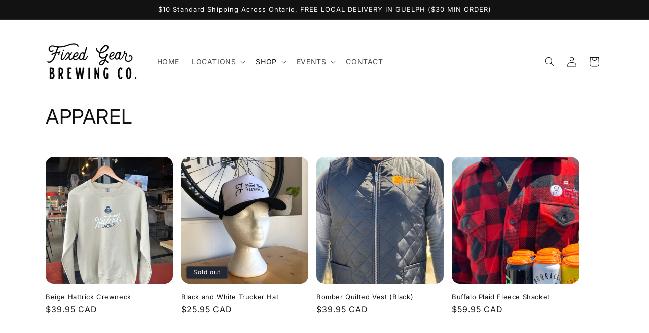

--- FILE ---
content_type: text/html; charset=utf-8
request_url: https://fixedgearbrewing.com/collections/apparel
body_size: 32175
content:
<!doctype html>
<html class="js" lang="en">
  <head>
    <meta charset="utf-8">
    <meta http-equiv="X-UA-Compatible" content="IE=edge">
    <meta name="viewport" content="width=device-width,initial-scale=1">
    <meta name="theme-color" content="">
    <link rel="canonical" href="https://fixedgearbrewing.com/collections/apparel"><link rel="icon" type="image/png" href="//fixedgearbrewing.com/cdn/shop/files/FIXED_GEAR_LOGO_orange.png?crop=center&height=32&v=1732136401&width=32"><link rel="preconnect" href="https://fonts.shopifycdn.com" crossorigin><title>
      APPAREL
 &ndash; Fixed Gear Brewing Company</title>

    

    

<meta property="og:site_name" content="Fixed Gear Brewing Company">
<meta property="og:url" content="https://fixedgearbrewing.com/collections/apparel">
<meta property="og:title" content="APPAREL">
<meta property="og:type" content="website">
<meta property="og:description" content="Award winning craft beer, wood oven fired pizza and fresh oysters located in the Guelph Junction District. 

We always have something going on!! 

Live Music, Trivia, Bingo and Comedy

Two Great Locations:

The Canteen: Wood Oven Pizza - 5 Edinburgh Rd S
Tap Room, Patio, and Brewhouse - 20 Alma St S"><meta property="og:image" content="http://fixedgearbrewing.com/cdn/shop/collections/trucker_hatr.jpg?v=1589298360">
  <meta property="og:image:secure_url" content="https://fixedgearbrewing.com/cdn/shop/collections/trucker_hatr.jpg?v=1589298360">
  <meta property="og:image:width" content="2048">
  <meta property="og:image:height" content="2731"><meta name="twitter:card" content="summary_large_image">
<meta name="twitter:title" content="APPAREL">
<meta name="twitter:description" content="Award winning craft beer, wood oven fired pizza and fresh oysters located in the Guelph Junction District. 

We always have something going on!! 

Live Music, Trivia, Bingo and Comedy

Two Great Locations:

The Canteen: Wood Oven Pizza - 5 Edinburgh Rd S
Tap Room, Patio, and Brewhouse - 20 Alma St S">


    <script src="//fixedgearbrewing.com/cdn/shop/t/10/assets/constants.js?v=132983761750457495441732130467" defer="defer"></script>
    <script src="//fixedgearbrewing.com/cdn/shop/t/10/assets/pubsub.js?v=158357773527763999511732130468" defer="defer"></script>
    <script src="//fixedgearbrewing.com/cdn/shop/t/10/assets/global.js?v=152862011079830610291732130467" defer="defer"></script>
    <script src="//fixedgearbrewing.com/cdn/shop/t/10/assets/details-disclosure.js?v=13653116266235556501732130467" defer="defer"></script>
    <script src="//fixedgearbrewing.com/cdn/shop/t/10/assets/details-modal.js?v=25581673532751508451732130467" defer="defer"></script>
    <script src="//fixedgearbrewing.com/cdn/shop/t/10/assets/search-form.js?v=133129549252120666541732130468" defer="defer"></script><script src="//fixedgearbrewing.com/cdn/shop/t/10/assets/animations.js?v=88693664871331136111732130466" defer="defer"></script><script>window.performance && window.performance.mark && window.performance.mark('shopify.content_for_header.start');</script><meta name="google-site-verification" content="lkKhtO463u-kHByEILV2TbjoYlGbHUbbwM-muYgiEvg">
<meta id="shopify-digital-wallet" name="shopify-digital-wallet" content="/463142972/digital_wallets/dialog">
<meta name="shopify-checkout-api-token" content="54846813304da26ac3634b99fb10f1f9">
<meta id="in-context-paypal-metadata" data-shop-id="463142972" data-venmo-supported="false" data-environment="production" data-locale="en_US" data-paypal-v4="true" data-currency="CAD">
<link rel="alternate" type="application/atom+xml" title="Feed" href="/collections/apparel.atom" />
<link rel="alternate" type="application/json+oembed" href="https://fixedgearbrewing.com/collections/apparel.oembed">
<script async="async" src="/checkouts/internal/preloads.js?locale=en-CA"></script>
<link rel="preconnect" href="https://shop.app" crossorigin="anonymous">
<script async="async" src="https://shop.app/checkouts/internal/preloads.js?locale=en-CA&shop_id=463142972" crossorigin="anonymous"></script>
<script id="apple-pay-shop-capabilities" type="application/json">{"shopId":463142972,"countryCode":"CA","currencyCode":"CAD","merchantCapabilities":["supports3DS"],"merchantId":"gid:\/\/shopify\/Shop\/463142972","merchantName":"Fixed Gear Brewing Company","requiredBillingContactFields":["postalAddress","email","phone"],"requiredShippingContactFields":["postalAddress","email","phone"],"shippingType":"shipping","supportedNetworks":["visa","masterCard","amex","discover","interac","jcb"],"total":{"type":"pending","label":"Fixed Gear Brewing Company","amount":"1.00"},"shopifyPaymentsEnabled":true,"supportsSubscriptions":true}</script>
<script id="shopify-features" type="application/json">{"accessToken":"54846813304da26ac3634b99fb10f1f9","betas":["rich-media-storefront-analytics"],"domain":"fixedgearbrewing.com","predictiveSearch":true,"shopId":463142972,"locale":"en"}</script>
<script>var Shopify = Shopify || {};
Shopify.shop = "fixed-gear-brewing-company.myshopify.com";
Shopify.locale = "en";
Shopify.currency = {"active":"CAD","rate":"1.0"};
Shopify.country = "CA";
Shopify.theme = {"name":"Spotlight","id":135198212156,"schema_name":"Spotlight","schema_version":"15.2.0","theme_store_id":1891,"role":"main"};
Shopify.theme.handle = "null";
Shopify.theme.style = {"id":null,"handle":null};
Shopify.cdnHost = "fixedgearbrewing.com/cdn";
Shopify.routes = Shopify.routes || {};
Shopify.routes.root = "/";</script>
<script type="module">!function(o){(o.Shopify=o.Shopify||{}).modules=!0}(window);</script>
<script>!function(o){function n(){var o=[];function n(){o.push(Array.prototype.slice.apply(arguments))}return n.q=o,n}var t=o.Shopify=o.Shopify||{};t.loadFeatures=n(),t.autoloadFeatures=n()}(window);</script>
<script>
  window.ShopifyPay = window.ShopifyPay || {};
  window.ShopifyPay.apiHost = "shop.app\/pay";
  window.ShopifyPay.redirectState = null;
</script>
<script id="shop-js-analytics" type="application/json">{"pageType":"collection"}</script>
<script defer="defer" async type="module" src="//fixedgearbrewing.com/cdn/shopifycloud/shop-js/modules/v2/client.init-shop-cart-sync_BT-GjEfc.en.esm.js"></script>
<script defer="defer" async type="module" src="//fixedgearbrewing.com/cdn/shopifycloud/shop-js/modules/v2/chunk.common_D58fp_Oc.esm.js"></script>
<script defer="defer" async type="module" src="//fixedgearbrewing.com/cdn/shopifycloud/shop-js/modules/v2/chunk.modal_xMitdFEc.esm.js"></script>
<script type="module">
  await import("//fixedgearbrewing.com/cdn/shopifycloud/shop-js/modules/v2/client.init-shop-cart-sync_BT-GjEfc.en.esm.js");
await import("//fixedgearbrewing.com/cdn/shopifycloud/shop-js/modules/v2/chunk.common_D58fp_Oc.esm.js");
await import("//fixedgearbrewing.com/cdn/shopifycloud/shop-js/modules/v2/chunk.modal_xMitdFEc.esm.js");

  window.Shopify.SignInWithShop?.initShopCartSync?.({"fedCMEnabled":true,"windoidEnabled":true});

</script>
<script>
  window.Shopify = window.Shopify || {};
  if (!window.Shopify.featureAssets) window.Shopify.featureAssets = {};
  window.Shopify.featureAssets['shop-js'] = {"shop-cart-sync":["modules/v2/client.shop-cart-sync_DZOKe7Ll.en.esm.js","modules/v2/chunk.common_D58fp_Oc.esm.js","modules/v2/chunk.modal_xMitdFEc.esm.js"],"init-fed-cm":["modules/v2/client.init-fed-cm_B6oLuCjv.en.esm.js","modules/v2/chunk.common_D58fp_Oc.esm.js","modules/v2/chunk.modal_xMitdFEc.esm.js"],"shop-cash-offers":["modules/v2/client.shop-cash-offers_D2sdYoxE.en.esm.js","modules/v2/chunk.common_D58fp_Oc.esm.js","modules/v2/chunk.modal_xMitdFEc.esm.js"],"shop-login-button":["modules/v2/client.shop-login-button_QeVjl5Y3.en.esm.js","modules/v2/chunk.common_D58fp_Oc.esm.js","modules/v2/chunk.modal_xMitdFEc.esm.js"],"pay-button":["modules/v2/client.pay-button_DXTOsIq6.en.esm.js","modules/v2/chunk.common_D58fp_Oc.esm.js","modules/v2/chunk.modal_xMitdFEc.esm.js"],"shop-button":["modules/v2/client.shop-button_DQZHx9pm.en.esm.js","modules/v2/chunk.common_D58fp_Oc.esm.js","modules/v2/chunk.modal_xMitdFEc.esm.js"],"avatar":["modules/v2/client.avatar_BTnouDA3.en.esm.js"],"init-windoid":["modules/v2/client.init-windoid_CR1B-cfM.en.esm.js","modules/v2/chunk.common_D58fp_Oc.esm.js","modules/v2/chunk.modal_xMitdFEc.esm.js"],"init-shop-for-new-customer-accounts":["modules/v2/client.init-shop-for-new-customer-accounts_C_vY_xzh.en.esm.js","modules/v2/client.shop-login-button_QeVjl5Y3.en.esm.js","modules/v2/chunk.common_D58fp_Oc.esm.js","modules/v2/chunk.modal_xMitdFEc.esm.js"],"init-shop-email-lookup-coordinator":["modules/v2/client.init-shop-email-lookup-coordinator_BI7n9ZSv.en.esm.js","modules/v2/chunk.common_D58fp_Oc.esm.js","modules/v2/chunk.modal_xMitdFEc.esm.js"],"init-shop-cart-sync":["modules/v2/client.init-shop-cart-sync_BT-GjEfc.en.esm.js","modules/v2/chunk.common_D58fp_Oc.esm.js","modules/v2/chunk.modal_xMitdFEc.esm.js"],"shop-toast-manager":["modules/v2/client.shop-toast-manager_DiYdP3xc.en.esm.js","modules/v2/chunk.common_D58fp_Oc.esm.js","modules/v2/chunk.modal_xMitdFEc.esm.js"],"init-customer-accounts":["modules/v2/client.init-customer-accounts_D9ZNqS-Q.en.esm.js","modules/v2/client.shop-login-button_QeVjl5Y3.en.esm.js","modules/v2/chunk.common_D58fp_Oc.esm.js","modules/v2/chunk.modal_xMitdFEc.esm.js"],"init-customer-accounts-sign-up":["modules/v2/client.init-customer-accounts-sign-up_iGw4briv.en.esm.js","modules/v2/client.shop-login-button_QeVjl5Y3.en.esm.js","modules/v2/chunk.common_D58fp_Oc.esm.js","modules/v2/chunk.modal_xMitdFEc.esm.js"],"shop-follow-button":["modules/v2/client.shop-follow-button_CqMgW2wH.en.esm.js","modules/v2/chunk.common_D58fp_Oc.esm.js","modules/v2/chunk.modal_xMitdFEc.esm.js"],"checkout-modal":["modules/v2/client.checkout-modal_xHeaAweL.en.esm.js","modules/v2/chunk.common_D58fp_Oc.esm.js","modules/v2/chunk.modal_xMitdFEc.esm.js"],"shop-login":["modules/v2/client.shop-login_D91U-Q7h.en.esm.js","modules/v2/chunk.common_D58fp_Oc.esm.js","modules/v2/chunk.modal_xMitdFEc.esm.js"],"lead-capture":["modules/v2/client.lead-capture_BJmE1dJe.en.esm.js","modules/v2/chunk.common_D58fp_Oc.esm.js","modules/v2/chunk.modal_xMitdFEc.esm.js"],"payment-terms":["modules/v2/client.payment-terms_Ci9AEqFq.en.esm.js","modules/v2/chunk.common_D58fp_Oc.esm.js","modules/v2/chunk.modal_xMitdFEc.esm.js"]};
</script>
<script>(function() {
  var isLoaded = false;
  function asyncLoad() {
    if (isLoaded) return;
    isLoaded = true;
    var urls = ["\/\/www.powr.io\/powr.js?powr-token=fixed-gear-brewing-company.myshopify.com\u0026external-type=shopify\u0026shop=fixed-gear-brewing-company.myshopify.com","https:\/\/inffuse.eventscalendar.co\/plugins\/shopify\/loader.js?app=calendar\u0026shop=fixed-gear-brewing-company.myshopify.com\u0026shop=fixed-gear-brewing-company.myshopify.com","https:\/\/str.rise-ai.com\/?shop=fixed-gear-brewing-company.myshopify.com","https:\/\/strn.rise-ai.com\/?shop=fixed-gear-brewing-company.myshopify.com","\/\/www.powr.io\/powr.js?powr-token=fixed-gear-brewing-company.myshopify.com\u0026external-type=shopify\u0026shop=fixed-gear-brewing-company.myshopify.com","https:\/\/shy.elfsight.com\/p\/platform.js?shop=fixed-gear-brewing-company.myshopify.com","https:\/\/cdn.nfcube.com\/instafeed-c5f0d8260fd355b42ddb4ce685aa6266.js?shop=fixed-gear-brewing-company.myshopify.com","https:\/\/cdn-spurit.com\/all-apps\/thank-you-pao-page.js?shop=fixed-gear-brewing-company.myshopify.com"];
    for (var i = 0; i < urls.length; i++) {
      var s = document.createElement('script');
      s.type = 'text/javascript';
      s.async = true;
      s.src = urls[i];
      var x = document.getElementsByTagName('script')[0];
      x.parentNode.insertBefore(s, x);
    }
  };
  if(window.attachEvent) {
    window.attachEvent('onload', asyncLoad);
  } else {
    window.addEventListener('load', asyncLoad, false);
  }
})();</script>
<script id="__st">var __st={"a":463142972,"offset":-18000,"reqid":"c6202064-be14-4279-9506-db67e20de37b-1769059171","pageurl":"fixedgearbrewing.com\/collections\/apparel","u":"13663bb374cc","p":"collection","rtyp":"collection","rid":89472401468};</script>
<script>window.ShopifyPaypalV4VisibilityTracking = true;</script>
<script id="captcha-bootstrap">!function(){'use strict';const t='contact',e='account',n='new_comment',o=[[t,t],['blogs',n],['comments',n],[t,'customer']],c=[[e,'customer_login'],[e,'guest_login'],[e,'recover_customer_password'],[e,'create_customer']],r=t=>t.map((([t,e])=>`form[action*='/${t}']:not([data-nocaptcha='true']) input[name='form_type'][value='${e}']`)).join(','),a=t=>()=>t?[...document.querySelectorAll(t)].map((t=>t.form)):[];function s(){const t=[...o],e=r(t);return a(e)}const i='password',u='form_key',d=['recaptcha-v3-token','g-recaptcha-response','h-captcha-response',i],f=()=>{try{return window.sessionStorage}catch{return}},m='__shopify_v',_=t=>t.elements[u];function p(t,e,n=!1){try{const o=window.sessionStorage,c=JSON.parse(o.getItem(e)),{data:r}=function(t){const{data:e,action:n}=t;return t[m]||n?{data:e,action:n}:{data:t,action:n}}(c);for(const[e,n]of Object.entries(r))t.elements[e]&&(t.elements[e].value=n);n&&o.removeItem(e)}catch(o){console.error('form repopulation failed',{error:o})}}const l='form_type',E='cptcha';function T(t){t.dataset[E]=!0}const w=window,h=w.document,L='Shopify',v='ce_forms',y='captcha';let A=!1;((t,e)=>{const n=(g='f06e6c50-85a8-45c8-87d0-21a2b65856fe',I='https://cdn.shopify.com/shopifycloud/storefront-forms-hcaptcha/ce_storefront_forms_captcha_hcaptcha.v1.5.2.iife.js',D={infoText:'Protected by hCaptcha',privacyText:'Privacy',termsText:'Terms'},(t,e,n)=>{const o=w[L][v],c=o.bindForm;if(c)return c(t,g,e,D).then(n);var r;o.q.push([[t,g,e,D],n]),r=I,A||(h.body.append(Object.assign(h.createElement('script'),{id:'captcha-provider',async:!0,src:r})),A=!0)});var g,I,D;w[L]=w[L]||{},w[L][v]=w[L][v]||{},w[L][v].q=[],w[L][y]=w[L][y]||{},w[L][y].protect=function(t,e){n(t,void 0,e),T(t)},Object.freeze(w[L][y]),function(t,e,n,w,h,L){const[v,y,A,g]=function(t,e,n){const i=e?o:[],u=t?c:[],d=[...i,...u],f=r(d),m=r(i),_=r(d.filter((([t,e])=>n.includes(e))));return[a(f),a(m),a(_),s()]}(w,h,L),I=t=>{const e=t.target;return e instanceof HTMLFormElement?e:e&&e.form},D=t=>v().includes(t);t.addEventListener('submit',(t=>{const e=I(t);if(!e)return;const n=D(e)&&!e.dataset.hcaptchaBound&&!e.dataset.recaptchaBound,o=_(e),c=g().includes(e)&&(!o||!o.value);(n||c)&&t.preventDefault(),c&&!n&&(function(t){try{if(!f())return;!function(t){const e=f();if(!e)return;const n=_(t);if(!n)return;const o=n.value;o&&e.removeItem(o)}(t);const e=Array.from(Array(32),(()=>Math.random().toString(36)[2])).join('');!function(t,e){_(t)||t.append(Object.assign(document.createElement('input'),{type:'hidden',name:u})),t.elements[u].value=e}(t,e),function(t,e){const n=f();if(!n)return;const o=[...t.querySelectorAll(`input[type='${i}']`)].map((({name:t})=>t)),c=[...d,...o],r={};for(const[a,s]of new FormData(t).entries())c.includes(a)||(r[a]=s);n.setItem(e,JSON.stringify({[m]:1,action:t.action,data:r}))}(t,e)}catch(e){console.error('failed to persist form',e)}}(e),e.submit())}));const S=(t,e)=>{t&&!t.dataset[E]&&(n(t,e.some((e=>e===t))),T(t))};for(const o of['focusin','change'])t.addEventListener(o,(t=>{const e=I(t);D(e)&&S(e,y())}));const B=e.get('form_key'),M=e.get(l),P=B&&M;t.addEventListener('DOMContentLoaded',(()=>{const t=y();if(P)for(const e of t)e.elements[l].value===M&&p(e,B);[...new Set([...A(),...v().filter((t=>'true'===t.dataset.shopifyCaptcha))])].forEach((e=>S(e,t)))}))}(h,new URLSearchParams(w.location.search),n,t,e,['guest_login'])})(!0,!0)}();</script>
<script integrity="sha256-4kQ18oKyAcykRKYeNunJcIwy7WH5gtpwJnB7kiuLZ1E=" data-source-attribution="shopify.loadfeatures" defer="defer" src="//fixedgearbrewing.com/cdn/shopifycloud/storefront/assets/storefront/load_feature-a0a9edcb.js" crossorigin="anonymous"></script>
<script crossorigin="anonymous" defer="defer" src="//fixedgearbrewing.com/cdn/shopifycloud/storefront/assets/shopify_pay/storefront-65b4c6d7.js?v=20250812"></script>
<script data-source-attribution="shopify.dynamic_checkout.dynamic.init">var Shopify=Shopify||{};Shopify.PaymentButton=Shopify.PaymentButton||{isStorefrontPortableWallets:!0,init:function(){window.Shopify.PaymentButton.init=function(){};var t=document.createElement("script");t.src="https://fixedgearbrewing.com/cdn/shopifycloud/portable-wallets/latest/portable-wallets.en.js",t.type="module",document.head.appendChild(t)}};
</script>
<script data-source-attribution="shopify.dynamic_checkout.buyer_consent">
  function portableWalletsHideBuyerConsent(e){var t=document.getElementById("shopify-buyer-consent"),n=document.getElementById("shopify-subscription-policy-button");t&&n&&(t.classList.add("hidden"),t.setAttribute("aria-hidden","true"),n.removeEventListener("click",e))}function portableWalletsShowBuyerConsent(e){var t=document.getElementById("shopify-buyer-consent"),n=document.getElementById("shopify-subscription-policy-button");t&&n&&(t.classList.remove("hidden"),t.removeAttribute("aria-hidden"),n.addEventListener("click",e))}window.Shopify?.PaymentButton&&(window.Shopify.PaymentButton.hideBuyerConsent=portableWalletsHideBuyerConsent,window.Shopify.PaymentButton.showBuyerConsent=portableWalletsShowBuyerConsent);
</script>
<script data-source-attribution="shopify.dynamic_checkout.cart.bootstrap">document.addEventListener("DOMContentLoaded",(function(){function t(){return document.querySelector("shopify-accelerated-checkout-cart, shopify-accelerated-checkout")}if(t())Shopify.PaymentButton.init();else{new MutationObserver((function(e,n){t()&&(Shopify.PaymentButton.init(),n.disconnect())})).observe(document.body,{childList:!0,subtree:!0})}}));
</script>
<link id="shopify-accelerated-checkout-styles" rel="stylesheet" media="screen" href="https://fixedgearbrewing.com/cdn/shopifycloud/portable-wallets/latest/accelerated-checkout-backwards-compat.css" crossorigin="anonymous">
<style id="shopify-accelerated-checkout-cart">
        #shopify-buyer-consent {
  margin-top: 1em;
  display: inline-block;
  width: 100%;
}

#shopify-buyer-consent.hidden {
  display: none;
}

#shopify-subscription-policy-button {
  background: none;
  border: none;
  padding: 0;
  text-decoration: underline;
  font-size: inherit;
  cursor: pointer;
}

#shopify-subscription-policy-button::before {
  box-shadow: none;
}

      </style>
<script id="sections-script" data-sections="header" defer="defer" src="//fixedgearbrewing.com/cdn/shop/t/10/compiled_assets/scripts.js?v=974"></script>
<script>window.performance && window.performance.mark && window.performance.mark('shopify.content_for_header.end');</script>


    <style data-shopify>
      @font-face {
  font-family: Inter;
  font-weight: 400;
  font-style: normal;
  font-display: swap;
  src: url("//fixedgearbrewing.com/cdn/fonts/inter/inter_n4.b2a3f24c19b4de56e8871f609e73ca7f6d2e2bb9.woff2") format("woff2"),
       url("//fixedgearbrewing.com/cdn/fonts/inter/inter_n4.af8052d517e0c9ffac7b814872cecc27ae1fa132.woff") format("woff");
}

      @font-face {
  font-family: Inter;
  font-weight: 700;
  font-style: normal;
  font-display: swap;
  src: url("//fixedgearbrewing.com/cdn/fonts/inter/inter_n7.02711e6b374660cfc7915d1afc1c204e633421e4.woff2") format("woff2"),
       url("//fixedgearbrewing.com/cdn/fonts/inter/inter_n7.6dab87426f6b8813070abd79972ceaf2f8d3b012.woff") format("woff");
}

      @font-face {
  font-family: Inter;
  font-weight: 400;
  font-style: italic;
  font-display: swap;
  src: url("//fixedgearbrewing.com/cdn/fonts/inter/inter_i4.feae1981dda792ab80d117249d9c7e0f1017e5b3.woff2") format("woff2"),
       url("//fixedgearbrewing.com/cdn/fonts/inter/inter_i4.62773b7113d5e5f02c71486623cf828884c85c6e.woff") format("woff");
}

      @font-face {
  font-family: Inter;
  font-weight: 700;
  font-style: italic;
  font-display: swap;
  src: url("//fixedgearbrewing.com/cdn/fonts/inter/inter_i7.b377bcd4cc0f160622a22d638ae7e2cd9b86ea4c.woff2") format("woff2"),
       url("//fixedgearbrewing.com/cdn/fonts/inter/inter_i7.7c69a6a34e3bb44fcf6f975857e13b9a9b25beb4.woff") format("woff");
}

      @font-face {
  font-family: Inter;
  font-weight: 400;
  font-style: normal;
  font-display: swap;
  src: url("//fixedgearbrewing.com/cdn/fonts/inter/inter_n4.b2a3f24c19b4de56e8871f609e73ca7f6d2e2bb9.woff2") format("woff2"),
       url("//fixedgearbrewing.com/cdn/fonts/inter/inter_n4.af8052d517e0c9ffac7b814872cecc27ae1fa132.woff") format("woff");
}


      
        :root,
        .color-scheme-1 {
          --color-background: 255,255,255;
        
          --gradient-background: #ffffff;
        

        

        --color-foreground: 18,18,18;
        --color-background-contrast: 191,191,191;
        --color-shadow: 18,18,18;
        --color-button: 239,140,32;
        --color-button-text: 18,18,18;
        --color-secondary-button: 255,255,255;
        --color-secondary-button-text: 18,18,18;
        --color-link: 18,18,18;
        --color-badge-foreground: 18,18,18;
        --color-badge-background: 255,255,255;
        --color-badge-border: 18,18,18;
        --payment-terms-background-color: rgb(255 255 255);
      }
      
        
        .color-scheme-2 {
          --color-background: 243,243,243;
        
          --gradient-background: #f3f3f3;
        

        

        --color-foreground: 18,18,18;
        --color-background-contrast: 179,179,179;
        --color-shadow: 18,18,18;
        --color-button: 18,18,18;
        --color-button-text: 243,243,243;
        --color-secondary-button: 243,243,243;
        --color-secondary-button-text: 18,18,18;
        --color-link: 18,18,18;
        --color-badge-foreground: 18,18,18;
        --color-badge-background: 243,243,243;
        --color-badge-border: 18,18,18;
        --payment-terms-background-color: rgb(243 243 243);
      }
      
        
        .color-scheme-3 {
          --color-background: 36,40,51;
        
          --gradient-background: #242833;
        

        

        --color-foreground: 255,255,255;
        --color-background-contrast: 47,52,66;
        --color-shadow: 18,18,18;
        --color-button: 255,255,255;
        --color-button-text: 18,18,18;
        --color-secondary-button: 36,40,51;
        --color-secondary-button-text: 255,255,255;
        --color-link: 255,255,255;
        --color-badge-foreground: 255,255,255;
        --color-badge-background: 36,40,51;
        --color-badge-border: 255,255,255;
        --payment-terms-background-color: rgb(36 40 51);
      }
      
        
        .color-scheme-4 {
          --color-background: 18,18,18;
        
          --gradient-background: #121212;
        

        

        --color-foreground: 255,255,255;
        --color-background-contrast: 146,146,146;
        --color-shadow: 18,18,18;
        --color-button: 255,255,255;
        --color-button-text: 18,18,18;
        --color-secondary-button: 18,18,18;
        --color-secondary-button-text: 255,255,255;
        --color-link: 255,255,255;
        --color-badge-foreground: 255,255,255;
        --color-badge-background: 18,18,18;
        --color-badge-border: 255,255,255;
        --payment-terms-background-color: rgb(18 18 18);
      }
      
        
        .color-scheme-5 {
          --color-background: 185,0,0;
        
          --gradient-background: #b90000;
        

        

        --color-foreground: 255,255,255;
        --color-background-contrast: 211,0,0;
        --color-shadow: 18,18,18;
        --color-button: 255,255,255;
        --color-button-text: 185,0,0;
        --color-secondary-button: 185,0,0;
        --color-secondary-button-text: 255,255,255;
        --color-link: 255,255,255;
        --color-badge-foreground: 255,255,255;
        --color-badge-background: 185,0,0;
        --color-badge-border: 255,255,255;
        --payment-terms-background-color: rgb(185 0 0);
      }
      

      body, .color-scheme-1, .color-scheme-2, .color-scheme-3, .color-scheme-4, .color-scheme-5 {
        color: rgba(var(--color-foreground), 0.75);
        background-color: rgb(var(--color-background));
      }

      :root {
        --font-body-family: Inter, sans-serif;
        --font-body-style: normal;
        --font-body-weight: 400;
        --font-body-weight-bold: 700;

        --font-heading-family: Inter, sans-serif;
        --font-heading-style: normal;
        --font-heading-weight: 400;

        --font-body-scale: 1.0;
        --font-heading-scale: 1.0;

        --media-padding: px;
        --media-border-opacity: 0.0;
        --media-border-width: 0px;
        --media-radius: 4px;
        --media-shadow-opacity: 0.0;
        --media-shadow-horizontal-offset: 0px;
        --media-shadow-vertical-offset: 4px;
        --media-shadow-blur-radius: 5px;
        --media-shadow-visible: 0;

        --page-width: 120rem;
        --page-width-margin: 0rem;

        --product-card-image-padding: 0.0rem;
        --product-card-corner-radius: 1.6rem;
        --product-card-text-alignment: left;
        --product-card-border-width: 0.0rem;
        --product-card-border-opacity: 0.1;
        --product-card-shadow-opacity: 0.0;
        --product-card-shadow-visible: 0;
        --product-card-shadow-horizontal-offset: 0.0rem;
        --product-card-shadow-vertical-offset: 0.4rem;
        --product-card-shadow-blur-radius: 0.5rem;

        --collection-card-image-padding: 0.0rem;
        --collection-card-corner-radius: 1.6rem;
        --collection-card-text-alignment: left;
        --collection-card-border-width: 0.0rem;
        --collection-card-border-opacity: 0.1;
        --collection-card-shadow-opacity: 0.0;
        --collection-card-shadow-visible: 0;
        --collection-card-shadow-horizontal-offset: 0.0rem;
        --collection-card-shadow-vertical-offset: 0.4rem;
        --collection-card-shadow-blur-radius: 0.5rem;

        --blog-card-image-padding: 0.0rem;
        --blog-card-corner-radius: 1.6rem;
        --blog-card-text-alignment: left;
        --blog-card-border-width: 0.0rem;
        --blog-card-border-opacity: 0.1;
        --blog-card-shadow-opacity: 0.0;
        --blog-card-shadow-visible: 0;
        --blog-card-shadow-horizontal-offset: 0.0rem;
        --blog-card-shadow-vertical-offset: 0.4rem;
        --blog-card-shadow-blur-radius: 0.5rem;

        --badge-corner-radius: 0.4rem;

        --popup-border-width: 1px;
        --popup-border-opacity: 1.0;
        --popup-corner-radius: 4px;
        --popup-shadow-opacity: 0.0;
        --popup-shadow-horizontal-offset: 0px;
        --popup-shadow-vertical-offset: 4px;
        --popup-shadow-blur-radius: 5px;

        --drawer-border-width: 1px;
        --drawer-border-opacity: 0.1;
        --drawer-shadow-opacity: 0.0;
        --drawer-shadow-horizontal-offset: 0px;
        --drawer-shadow-vertical-offset: 4px;
        --drawer-shadow-blur-radius: 5px;

        --spacing-sections-desktop: 0px;
        --spacing-sections-mobile: 0px;

        --grid-desktop-vertical-spacing: 16px;
        --grid-desktop-horizontal-spacing: 16px;
        --grid-mobile-vertical-spacing: 8px;
        --grid-mobile-horizontal-spacing: 8px;

        --text-boxes-border-opacity: 0.1;
        --text-boxes-border-width: 0px;
        --text-boxes-radius: 0px;
        --text-boxes-shadow-opacity: 0.0;
        --text-boxes-shadow-visible: 0;
        --text-boxes-shadow-horizontal-offset: 0px;
        --text-boxes-shadow-vertical-offset: 4px;
        --text-boxes-shadow-blur-radius: 5px;

        --buttons-radius: 4px;
        --buttons-radius-outset: 5px;
        --buttons-border-width: 1px;
        --buttons-border-opacity: 1.0;
        --buttons-shadow-opacity: 0.0;
        --buttons-shadow-visible: 0;
        --buttons-shadow-horizontal-offset: 0px;
        --buttons-shadow-vertical-offset: 4px;
        --buttons-shadow-blur-radius: 5px;
        --buttons-border-offset: 0.3px;

        --inputs-radius: 4px;
        --inputs-border-width: 1px;
        --inputs-border-opacity: 1.0;
        --inputs-shadow-opacity: 0.0;
        --inputs-shadow-horizontal-offset: 0px;
        --inputs-margin-offset: 0px;
        --inputs-shadow-vertical-offset: 4px;
        --inputs-shadow-blur-radius: 5px;
        --inputs-radius-outset: 5px;

        --variant-pills-radius: 40px;
        --variant-pills-border-width: 1px;
        --variant-pills-border-opacity: 0.55;
        --variant-pills-shadow-opacity: 0.0;
        --variant-pills-shadow-horizontal-offset: 0px;
        --variant-pills-shadow-vertical-offset: 4px;
        --variant-pills-shadow-blur-radius: 5px;
      }

      *,
      *::before,
      *::after {
        box-sizing: inherit;
      }

      html {
        box-sizing: border-box;
        font-size: calc(var(--font-body-scale) * 62.5%);
        height: 100%;
      }

      body {
        display: grid;
        grid-template-rows: auto auto 1fr auto;
        grid-template-columns: 100%;
        min-height: 100%;
        margin: 0;
        font-size: 1.5rem;
        letter-spacing: 0.06rem;
        line-height: calc(1 + 0.8 / var(--font-body-scale));
        font-family: var(--font-body-family);
        font-style: var(--font-body-style);
        font-weight: var(--font-body-weight);
      }

      @media screen and (min-width: 750px) {
        body {
          font-size: 1.6rem;
        }
      }
    </style>

    <link href="//fixedgearbrewing.com/cdn/shop/t/10/assets/base.css?v=153697582627174052111732130466" rel="stylesheet" type="text/css" media="all" />
    <link rel="stylesheet" href="//fixedgearbrewing.com/cdn/shop/t/10/assets/component-cart-items.css?v=123238115697927560811732130466" media="print" onload="this.media='all'">
      <link rel="preload" as="font" href="//fixedgearbrewing.com/cdn/fonts/inter/inter_n4.b2a3f24c19b4de56e8871f609e73ca7f6d2e2bb9.woff2" type="font/woff2" crossorigin>
      

      <link rel="preload" as="font" href="//fixedgearbrewing.com/cdn/fonts/inter/inter_n4.b2a3f24c19b4de56e8871f609e73ca7f6d2e2bb9.woff2" type="font/woff2" crossorigin>
      
<link
        rel="stylesheet"
        href="//fixedgearbrewing.com/cdn/shop/t/10/assets/component-predictive-search.css?v=118923337488134913561732130467"
        media="print"
        onload="this.media='all'"
      ><script>
      if (Shopify.designMode) {
        document.documentElement.classList.add('shopify-design-mode');
      }
    </script>
  <link href="https://monorail-edge.shopifysvc.com" rel="dns-prefetch">
<script>(function(){if ("sendBeacon" in navigator && "performance" in window) {try {var session_token_from_headers = performance.getEntriesByType('navigation')[0].serverTiming.find(x => x.name == '_s').description;} catch {var session_token_from_headers = undefined;}var session_cookie_matches = document.cookie.match(/_shopify_s=([^;]*)/);var session_token_from_cookie = session_cookie_matches && session_cookie_matches.length === 2 ? session_cookie_matches[1] : "";var session_token = session_token_from_headers || session_token_from_cookie || "";function handle_abandonment_event(e) {var entries = performance.getEntries().filter(function(entry) {return /monorail-edge.shopifysvc.com/.test(entry.name);});if (!window.abandonment_tracked && entries.length === 0) {window.abandonment_tracked = true;var currentMs = Date.now();var navigation_start = performance.timing.navigationStart;var payload = {shop_id: 463142972,url: window.location.href,navigation_start,duration: currentMs - navigation_start,session_token,page_type: "collection"};window.navigator.sendBeacon("https://monorail-edge.shopifysvc.com/v1/produce", JSON.stringify({schema_id: "online_store_buyer_site_abandonment/1.1",payload: payload,metadata: {event_created_at_ms: currentMs,event_sent_at_ms: currentMs}}));}}window.addEventListener('pagehide', handle_abandonment_event);}}());</script>
<script id="web-pixels-manager-setup">(function e(e,d,r,n,o){if(void 0===o&&(o={}),!Boolean(null===(a=null===(i=window.Shopify)||void 0===i?void 0:i.analytics)||void 0===a?void 0:a.replayQueue)){var i,a;window.Shopify=window.Shopify||{};var t=window.Shopify;t.analytics=t.analytics||{};var s=t.analytics;s.replayQueue=[],s.publish=function(e,d,r){return s.replayQueue.push([e,d,r]),!0};try{self.performance.mark("wpm:start")}catch(e){}var l=function(){var e={modern:/Edge?\/(1{2}[4-9]|1[2-9]\d|[2-9]\d{2}|\d{4,})\.\d+(\.\d+|)|Firefox\/(1{2}[4-9]|1[2-9]\d|[2-9]\d{2}|\d{4,})\.\d+(\.\d+|)|Chrom(ium|e)\/(9{2}|\d{3,})\.\d+(\.\d+|)|(Maci|X1{2}).+ Version\/(15\.\d+|(1[6-9]|[2-9]\d|\d{3,})\.\d+)([,.]\d+|)( \(\w+\)|)( Mobile\/\w+|) Safari\/|Chrome.+OPR\/(9{2}|\d{3,})\.\d+\.\d+|(CPU[ +]OS|iPhone[ +]OS|CPU[ +]iPhone|CPU IPhone OS|CPU iPad OS)[ +]+(15[._]\d+|(1[6-9]|[2-9]\d|\d{3,})[._]\d+)([._]\d+|)|Android:?[ /-](13[3-9]|1[4-9]\d|[2-9]\d{2}|\d{4,})(\.\d+|)(\.\d+|)|Android.+Firefox\/(13[5-9]|1[4-9]\d|[2-9]\d{2}|\d{4,})\.\d+(\.\d+|)|Android.+Chrom(ium|e)\/(13[3-9]|1[4-9]\d|[2-9]\d{2}|\d{4,})\.\d+(\.\d+|)|SamsungBrowser\/([2-9]\d|\d{3,})\.\d+/,legacy:/Edge?\/(1[6-9]|[2-9]\d|\d{3,})\.\d+(\.\d+|)|Firefox\/(5[4-9]|[6-9]\d|\d{3,})\.\d+(\.\d+|)|Chrom(ium|e)\/(5[1-9]|[6-9]\d|\d{3,})\.\d+(\.\d+|)([\d.]+$|.*Safari\/(?![\d.]+ Edge\/[\d.]+$))|(Maci|X1{2}).+ Version\/(10\.\d+|(1[1-9]|[2-9]\d|\d{3,})\.\d+)([,.]\d+|)( \(\w+\)|)( Mobile\/\w+|) Safari\/|Chrome.+OPR\/(3[89]|[4-9]\d|\d{3,})\.\d+\.\d+|(CPU[ +]OS|iPhone[ +]OS|CPU[ +]iPhone|CPU IPhone OS|CPU iPad OS)[ +]+(10[._]\d+|(1[1-9]|[2-9]\d|\d{3,})[._]\d+)([._]\d+|)|Android:?[ /-](13[3-9]|1[4-9]\d|[2-9]\d{2}|\d{4,})(\.\d+|)(\.\d+|)|Mobile Safari.+OPR\/([89]\d|\d{3,})\.\d+\.\d+|Android.+Firefox\/(13[5-9]|1[4-9]\d|[2-9]\d{2}|\d{4,})\.\d+(\.\d+|)|Android.+Chrom(ium|e)\/(13[3-9]|1[4-9]\d|[2-9]\d{2}|\d{4,})\.\d+(\.\d+|)|Android.+(UC? ?Browser|UCWEB|U3)[ /]?(15\.([5-9]|\d{2,})|(1[6-9]|[2-9]\d|\d{3,})\.\d+)\.\d+|SamsungBrowser\/(5\.\d+|([6-9]|\d{2,})\.\d+)|Android.+MQ{2}Browser\/(14(\.(9|\d{2,})|)|(1[5-9]|[2-9]\d|\d{3,})(\.\d+|))(\.\d+|)|K[Aa][Ii]OS\/(3\.\d+|([4-9]|\d{2,})\.\d+)(\.\d+|)/},d=e.modern,r=e.legacy,n=navigator.userAgent;return n.match(d)?"modern":n.match(r)?"legacy":"unknown"}(),u="modern"===l?"modern":"legacy",c=(null!=n?n:{modern:"",legacy:""})[u],f=function(e){return[e.baseUrl,"/wpm","/b",e.hashVersion,"modern"===e.buildTarget?"m":"l",".js"].join("")}({baseUrl:d,hashVersion:r,buildTarget:u}),m=function(e){var d=e.version,r=e.bundleTarget,n=e.surface,o=e.pageUrl,i=e.monorailEndpoint;return{emit:function(e){var a=e.status,t=e.errorMsg,s=(new Date).getTime(),l=JSON.stringify({metadata:{event_sent_at_ms:s},events:[{schema_id:"web_pixels_manager_load/3.1",payload:{version:d,bundle_target:r,page_url:o,status:a,surface:n,error_msg:t},metadata:{event_created_at_ms:s}}]});if(!i)return console&&console.warn&&console.warn("[Web Pixels Manager] No Monorail endpoint provided, skipping logging."),!1;try{return self.navigator.sendBeacon.bind(self.navigator)(i,l)}catch(e){}var u=new XMLHttpRequest;try{return u.open("POST",i,!0),u.setRequestHeader("Content-Type","text/plain"),u.send(l),!0}catch(e){return console&&console.warn&&console.warn("[Web Pixels Manager] Got an unhandled error while logging to Monorail."),!1}}}}({version:r,bundleTarget:l,surface:e.surface,pageUrl:self.location.href,monorailEndpoint:e.monorailEndpoint});try{o.browserTarget=l,function(e){var d=e.src,r=e.async,n=void 0===r||r,o=e.onload,i=e.onerror,a=e.sri,t=e.scriptDataAttributes,s=void 0===t?{}:t,l=document.createElement("script"),u=document.querySelector("head"),c=document.querySelector("body");if(l.async=n,l.src=d,a&&(l.integrity=a,l.crossOrigin="anonymous"),s)for(var f in s)if(Object.prototype.hasOwnProperty.call(s,f))try{l.dataset[f]=s[f]}catch(e){}if(o&&l.addEventListener("load",o),i&&l.addEventListener("error",i),u)u.appendChild(l);else{if(!c)throw new Error("Did not find a head or body element to append the script");c.appendChild(l)}}({src:f,async:!0,onload:function(){if(!function(){var e,d;return Boolean(null===(d=null===(e=window.Shopify)||void 0===e?void 0:e.analytics)||void 0===d?void 0:d.initialized)}()){var d=window.webPixelsManager.init(e)||void 0;if(d){var r=window.Shopify.analytics;r.replayQueue.forEach((function(e){var r=e[0],n=e[1],o=e[2];d.publishCustomEvent(r,n,o)})),r.replayQueue=[],r.publish=d.publishCustomEvent,r.visitor=d.visitor,r.initialized=!0}}},onerror:function(){return m.emit({status:"failed",errorMsg:"".concat(f," has failed to load")})},sri:function(e){var d=/^sha384-[A-Za-z0-9+/=]+$/;return"string"==typeof e&&d.test(e)}(c)?c:"",scriptDataAttributes:o}),m.emit({status:"loading"})}catch(e){m.emit({status:"failed",errorMsg:(null==e?void 0:e.message)||"Unknown error"})}}})({shopId: 463142972,storefrontBaseUrl: "https://fixedgearbrewing.com",extensionsBaseUrl: "https://extensions.shopifycdn.com/cdn/shopifycloud/web-pixels-manager",monorailEndpoint: "https://monorail-edge.shopifysvc.com/unstable/produce_batch",surface: "storefront-renderer",enabledBetaFlags: ["2dca8a86"],webPixelsConfigList: [{"id":"418938940","configuration":"{\"config\":\"{\\\"pixel_id\\\":\\\"GT-P8Q7HRS\\\",\\\"target_country\\\":\\\"CA\\\",\\\"gtag_events\\\":[{\\\"type\\\":\\\"purchase\\\",\\\"action_label\\\":\\\"MC-YG43YNJ859\\\"},{\\\"type\\\":\\\"page_view\\\",\\\"action_label\\\":\\\"MC-YG43YNJ859\\\"},{\\\"type\\\":\\\"view_item\\\",\\\"action_label\\\":\\\"MC-YG43YNJ859\\\"}],\\\"enable_monitoring_mode\\\":false}\"}","eventPayloadVersion":"v1","runtimeContext":"OPEN","scriptVersion":"b2a88bafab3e21179ed38636efcd8a93","type":"APP","apiClientId":1780363,"privacyPurposes":[],"dataSharingAdjustments":{"protectedCustomerApprovalScopes":["read_customer_address","read_customer_email","read_customer_name","read_customer_personal_data","read_customer_phone"]}},{"id":"89980988","eventPayloadVersion":"v1","runtimeContext":"LAX","scriptVersion":"1","type":"CUSTOM","privacyPurposes":["ANALYTICS"],"name":"Google Analytics tag (migrated)"},{"id":"shopify-app-pixel","configuration":"{}","eventPayloadVersion":"v1","runtimeContext":"STRICT","scriptVersion":"0450","apiClientId":"shopify-pixel","type":"APP","privacyPurposes":["ANALYTICS","MARKETING"]},{"id":"shopify-custom-pixel","eventPayloadVersion":"v1","runtimeContext":"LAX","scriptVersion":"0450","apiClientId":"shopify-pixel","type":"CUSTOM","privacyPurposes":["ANALYTICS","MARKETING"]}],isMerchantRequest: false,initData: {"shop":{"name":"Fixed Gear Brewing Company","paymentSettings":{"currencyCode":"CAD"},"myshopifyDomain":"fixed-gear-brewing-company.myshopify.com","countryCode":"CA","storefrontUrl":"https:\/\/fixedgearbrewing.com"},"customer":null,"cart":null,"checkout":null,"productVariants":[],"purchasingCompany":null},},"https://fixedgearbrewing.com/cdn","fcfee988w5aeb613cpc8e4bc33m6693e112",{"modern":"","legacy":""},{"shopId":"463142972","storefrontBaseUrl":"https:\/\/fixedgearbrewing.com","extensionBaseUrl":"https:\/\/extensions.shopifycdn.com\/cdn\/shopifycloud\/web-pixels-manager","surface":"storefront-renderer","enabledBetaFlags":"[\"2dca8a86\"]","isMerchantRequest":"false","hashVersion":"fcfee988w5aeb613cpc8e4bc33m6693e112","publish":"custom","events":"[[\"page_viewed\",{}],[\"collection_viewed\",{\"collection\":{\"id\":\"89472401468\",\"title\":\"APPAREL\",\"productVariants\":[{\"price\":{\"amount\":39.95,\"currencyCode\":\"CAD\"},\"product\":{\"title\":\"Beige Hattrick Crewneck\",\"vendor\":\"Fixed Gear Brewing Company\",\"id\":\"7167211208764\",\"untranslatedTitle\":\"Beige Hattrick Crewneck\",\"url\":\"\/products\/beige-hattrick-sweater\",\"type\":\"Apparel \u0026 Accessories\"},\"id\":\"40738127511612\",\"image\":{\"src\":\"\/\/fixedgearbrewing.com\/cdn\/shop\/files\/IMG_1942.heic?v=1709240145\"},\"sku\":\"\",\"title\":\"Default Title\",\"untranslatedTitle\":\"Default Title\"},{\"price\":{\"amount\":25.95,\"currencyCode\":\"CAD\"},\"product\":{\"title\":\"Black and White Trucker Hat\",\"vendor\":\"Fixed Gear Brewing Company\",\"id\":\"6763603198012\",\"untranslatedTitle\":\"Black and White Trucker Hat\",\"url\":\"\/products\/black-and-white-trucker-hat\",\"type\":\"\"},\"id\":\"39755348803644\",\"image\":{\"src\":\"\/\/fixedgearbrewing.com\/cdn\/shop\/products\/image_dd8e9ba2-4e11-4fae-bd49-3fbb93a61bcf.jpg?v=1642263800\"},\"sku\":\"\",\"title\":\"Default Title\",\"untranslatedTitle\":\"Default Title\"},{\"price\":{\"amount\":39.95,\"currencyCode\":\"CAD\"},\"product\":{\"title\":\"Bomber Quilted Vest (Black)\",\"vendor\":\"Fixed Gear Brewing Company\",\"id\":\"2475286298684\",\"untranslatedTitle\":\"Bomber Quilted Vest (Black)\",\"url\":\"\/products\/freezer-vest\",\"type\":\"Vests\"},\"id\":\"22274849767484\",\"image\":{\"src\":\"\/\/fixedgearbrewing.com\/cdn\/shop\/products\/image_8b761ac1-8ae3-45d4-a765-6c8c017eece3.jpg?v=1587408729\"},\"sku\":\"\",\"title\":\"S\",\"untranslatedTitle\":\"S\"},{\"price\":{\"amount\":59.95,\"currencyCode\":\"CAD\"},\"product\":{\"title\":\"Buffalo Plaid Fleece Shacket\",\"vendor\":\"Fixed Gear Brewing Company\",\"id\":\"2475265916988\",\"untranslatedTitle\":\"Buffalo Plaid Fleece Shacket\",\"url\":\"\/products\/fleece-plaid\",\"type\":\"Coats \u0026 Jackets\"},\"id\":\"40565280079932\",\"image\":{\"src\":\"\/\/fixedgearbrewing.com\/cdn\/shop\/products\/image_b60f99d8-db03-4f10-8904-426ca7740ad4.jpg?v=1587407836\"},\"sku\":\"\",\"title\":\"XS\",\"untranslatedTitle\":\"XS\"},{\"price\":{\"amount\":29.95,\"currencyCode\":\"CAD\"},\"product\":{\"title\":\"Fixed Gear Beanie - Black\",\"vendor\":\"Fixed Gear Brewing Company\",\"id\":\"7088735191100\",\"untranslatedTitle\":\"Fixed Gear Beanie - Black\",\"url\":\"\/products\/fixed-gear-beanie-black\",\"type\":\"Hats\"},\"id\":\"40529601626172\",\"image\":{\"src\":\"\/\/fixedgearbrewing.com\/cdn\/shop\/products\/20221212_170404.jpg?v=1670882907\"},\"sku\":\"\",\"title\":\"Default Title\",\"untranslatedTitle\":\"Default Title\"},{\"price\":{\"amount\":4.95,\"currencyCode\":\"CAD\"},\"product\":{\"title\":\"Fixed Gear Brewing Enamel Pin\",\"vendor\":\"Fixed Gear Brewing Company\",\"id\":\"4505312854076\",\"untranslatedTitle\":\"Fixed Gear Brewing Enamel Pin\",\"url\":\"\/products\/fixed-gear-brewing-enamel-pin\",\"type\":\"Brooches \u0026 Lapel Pins\"},\"id\":\"31993131696188\",\"image\":{\"src\":\"\/\/fixedgearbrewing.com\/cdn\/shop\/products\/image_250e4955-1f2b-45d8-8e6c-842c627d459c.jpg?v=1587583208\"},\"sku\":\"\",\"title\":\"Default Title\",\"untranslatedTitle\":\"Default Title\"},{\"price\":{\"amount\":25.95,\"currencyCode\":\"CAD\"},\"product\":{\"title\":\"Fixed Gear Logo Trucker Hat\",\"vendor\":\"Fixed Gear Brewing Company\",\"id\":\"2473400139836\",\"untranslatedTitle\":\"Fixed Gear Logo Trucker Hat\",\"url\":\"\/products\/fixed-gear-logo-trucker-hat\",\"type\":\"Hats\"},\"id\":\"22260500594748\",\"image\":{\"src\":\"\/\/fixedgearbrewing.com\/cdn\/shop\/products\/00100dPORTRAIT_00100_BURST20190704111909419_COVER.jpg?v=1562254078\"},\"sku\":\"\",\"title\":\"Default Title\",\"untranslatedTitle\":\"Default Title\"},{\"price\":{\"amount\":9.95,\"currencyCode\":\"CAD\"},\"product\":{\"title\":\"Fixed Gear Socks\",\"vendor\":\"Fixed Gear Brewing Company\",\"id\":\"7093233057852\",\"untranslatedTitle\":\"Fixed Gear Socks\",\"url\":\"\/products\/fixed-gear-socks\",\"type\":\"\"},\"id\":\"40544305414204\",\"image\":{\"src\":\"\/\/fixedgearbrewing.com\/cdn\/shop\/products\/image_c9b6b744-41e8-456d-987b-754580a86ee5.jpg?v=1672433303\"},\"sku\":\"\",\"title\":\"Default Title\",\"untranslatedTitle\":\"Default Title\"},{\"price\":{\"amount\":25.95,\"currencyCode\":\"CAD\"},\"product\":{\"title\":\"Fixed Gear Tradesman Hat Black\/White\",\"vendor\":\"Fixed Gear Brewing Company\",\"id\":\"2473442771004\",\"untranslatedTitle\":\"Fixed Gear Tradesman Hat Black\/White\",\"url\":\"\/products\/fixed-gear-tradesman-hat-black-white\",\"type\":\"Hats\"},\"id\":\"22260918747196\",\"image\":{\"src\":\"\/\/fixedgearbrewing.com\/cdn\/shop\/products\/00100dPORTRAIT_00100_BURST20190703155013284_COVER.jpg?v=1562188980\"},\"sku\":\"\",\"title\":\"Default Title\",\"untranslatedTitle\":\"Default Title\"},{\"price\":{\"amount\":24.95,\"currencyCode\":\"CAD\"},\"product\":{\"title\":\"Grey Swoop Neck T-Shirt\",\"vendor\":\"Fixed Gear Brewing Company\",\"id\":\"7135673385020\",\"untranslatedTitle\":\"Grey Swoop Neck T-Shirt\",\"url\":\"\/products\/grey-swoop-neck-t-shirt\",\"type\":\"T-Shirt\"},\"id\":\"40652461146172\",\"image\":{\"src\":\"\/\/fixedgearbrewing.com\/cdn\/shop\/files\/IMG_3429.heic?v=1688250486\"},\"sku\":\"\",\"title\":\"Small\",\"untranslatedTitle\":\"Small\"},{\"price\":{\"amount\":29.95,\"currencyCode\":\"CAD\"},\"product\":{\"title\":\"Hat Trick Beanie - Blue\",\"vendor\":\"Fixed Gear Brewing Company\",\"id\":\"7088732405820\",\"untranslatedTitle\":\"Hat Trick Beanie - Blue\",\"url\":\"\/products\/hat-trick-beanie-blue\",\"type\":\"Hats\"},\"id\":\"40529589338172\",\"image\":{\"src\":\"\/\/fixedgearbrewing.com\/cdn\/shop\/products\/20221212_170434.jpg?v=1670882732\"},\"sku\":\"\",\"title\":\"Default Title\",\"untranslatedTitle\":\"Default Title\"},{\"price\":{\"amount\":9.95,\"currencyCode\":\"CAD\"},\"product\":{\"title\":\"Hat Trick Socks\",\"vendor\":\"Fixed Gear Brewing Company\",\"id\":\"7093234270268\",\"untranslatedTitle\":\"Hat Trick Socks\",\"url\":\"\/products\/hat-trick-socks\",\"type\":\"Merchandise\"},\"id\":\"40544306528316\",\"image\":{\"src\":\"\/\/fixedgearbrewing.com\/cdn\/shop\/products\/1672433448768.jpg?v=1672433459\"},\"sku\":\"\",\"title\":\"Default Title\",\"untranslatedTitle\":\"Default Title\"},{\"price\":{\"amount\":29.95,\"currencyCode\":\"CAD\"},\"product\":{\"title\":\"HatTrick Baseball Woman’s Tee\",\"vendor\":\"Fixed Gear Brewing Company\",\"id\":\"7123654443068\",\"untranslatedTitle\":\"HatTrick Baseball Woman’s Tee\",\"url\":\"\/products\/hattrick-baseball-woman-s-tee\",\"type\":\"\"},\"id\":\"40619093262396\",\"image\":{\"src\":\"\/\/fixedgearbrewing.com\/cdn\/shop\/files\/image_deffb4a4-0d3d-4dd6-b9ac-a0073de7b2f6.heic?v=1683386122\"},\"sku\":\"\",\"title\":\"Small\",\"untranslatedTitle\":\"Small\"},{\"price\":{\"amount\":29.95,\"currencyCode\":\"CAD\"},\"product\":{\"title\":\"HatTrick Snapback Hat\",\"vendor\":\"Fixed Gear Brewing Company\",\"id\":\"7125517238332\",\"untranslatedTitle\":\"HatTrick Snapback Hat\",\"url\":\"\/products\/hattrick-snapback-hat\",\"type\":\"Hats\"},\"id\":\"40625189290044\",\"image\":{\"src\":\"\/\/fixedgearbrewing.com\/cdn\/shop\/files\/image_a40f05e9-84fc-4f71-99d8-088314abf9ef.heic?v=1684261460\"},\"sku\":\"\",\"title\":\"Default Title\",\"untranslatedTitle\":\"Default Title\"},{\"price\":{\"amount\":34.95,\"currencyCode\":\"CAD\"},\"product\":{\"title\":\"Plaid Aviator Hat\",\"vendor\":\"Fixed Gear Brewing Company\",\"id\":\"7090778177596\",\"untranslatedTitle\":\"Plaid Aviator Hat\",\"url\":\"\/products\/plaid-fudd-hat\",\"type\":\"Hats\"},\"id\":\"40534444965948\",\"image\":{\"src\":\"\/\/fixedgearbrewing.com\/cdn\/shop\/products\/1671552661921.jpg?v=1671552686\"},\"sku\":\"\",\"title\":\"Default Title\",\"untranslatedTitle\":\"Default Title\"},{\"price\":{\"amount\":34.95,\"currencyCode\":\"CAD\"},\"product\":{\"title\":\"Plaid Fudd Hat\",\"vendor\":\"Fixed Gear Brewing Company\",\"id\":\"7090778210364\",\"untranslatedTitle\":\"Plaid Fudd Hat\",\"url\":\"\/products\/plaid-fudd-hat-1\",\"type\":\"Hats\"},\"id\":\"40534444998716\",\"image\":{\"src\":\"\/\/fixedgearbrewing.com\/cdn\/shop\/products\/1671552563295.jpg?v=1671552573\"},\"sku\":\"\",\"title\":\"Default Title\",\"untranslatedTitle\":\"Default Title\"},{\"price\":{\"amount\":29.95,\"currencyCode\":\"CAD\"},\"product\":{\"title\":\"Plaid Pajama Pants\",\"vendor\":\"Fixed Gear Brewing Company\",\"id\":\"8009561079868\",\"untranslatedTitle\":\"Plaid Pajama Pants\",\"url\":\"\/products\/plaid-pajama-pants\",\"type\":\"Merchandise\"},\"id\":\"42803893731388\",\"image\":{\"src\":\"\/\/fixedgearbrewing.com\/cdn\/shop\/files\/IMG_3374.jpg?v=1747064329\"},\"sku\":\"\",\"title\":\"Default Title\",\"untranslatedTitle\":\"Default Title\"},{\"price\":{\"amount\":39.95,\"currencyCode\":\"CAD\"},\"product\":{\"title\":\"Red Stitch Logo Long Sleeve\",\"vendor\":\"Fixed Gear Brewing Company\",\"id\":\"7135116722236\",\"untranslatedTitle\":\"Red Stitch Logo Long Sleeve\",\"url\":\"\/products\/red-stitch-logo-long-sleeve\",\"type\":\"Shirts \u0026 Tops\"},\"id\":\"40649943973948\",\"image\":{\"src\":\"\/\/fixedgearbrewing.com\/cdn\/shop\/files\/IMG_3409.heic?v=1688073065\"},\"sku\":\"\",\"title\":\"Default Title\",\"untranslatedTitle\":\"Default Title\"},{\"price\":{\"amount\":119.95,\"currencyCode\":\"CAD\"},\"product\":{\"title\":\"Snowsuit\",\"vendor\":\"Fixed Gear Brewing Company\",\"id\":\"7218533040188\",\"untranslatedTitle\":\"Snowsuit\",\"url\":\"\/products\/snowsuit\",\"type\":\"\"},\"id\":\"40867047637052\",\"image\":{\"src\":\"\/\/fixedgearbrewing.com\/cdn\/shop\/files\/155213540561817073.heic?v=1737651852\"},\"sku\":\"\",\"title\":\"Small\",\"untranslatedTitle\":\"Small\"},{\"price\":{\"amount\":4.95,\"currencyCode\":\"CAD\"},\"product\":{\"title\":\"Stone Hammer Brewing Enamel Pin\",\"vendor\":\"Fixed Gear Brewing Company\",\"id\":\"6730781261884\",\"untranslatedTitle\":\"Stone Hammer Brewing Enamel Pin\",\"url\":\"\/products\/stonehammer-brewing-enamel-pin\",\"type\":\"Brooches \u0026 Lapel Pins\"},\"id\":\"39668430700604\",\"image\":{\"src\":\"\/\/fixedgearbrewing.com\/cdn\/shop\/products\/IMG_2249.jpg?v=1639087849\"},\"sku\":\"\",\"title\":\"Default Title\",\"untranslatedTitle\":\"Default Title\"},{\"price\":{\"amount\":25.95,\"currencyCode\":\"CAD\"},\"product\":{\"title\":\"Stone Hammer Hat\",\"vendor\":\"Fixed Gear Brewing Company\",\"id\":\"6692811407420\",\"untranslatedTitle\":\"Stone Hammer Hat\",\"url\":\"\/products\/stone-hammer-hat\",\"type\":\"Hats\"},\"id\":\"39574995992636\",\"image\":{\"src\":\"\/\/fixedgearbrewing.com\/cdn\/shop\/products\/IMG_5144.jpg?v=1636054946\"},\"sku\":\"\",\"title\":\"Default Title\",\"untranslatedTitle\":\"Default Title\"},{\"price\":{\"amount\":24.95,\"currencyCode\":\"CAD\"},\"product\":{\"title\":\"Toques - Grey, Black \u0026 Orange\",\"vendor\":\"Fixed Gear Brewing Company\",\"id\":\"6692729487420\",\"untranslatedTitle\":\"Toques - Grey, Black \u0026 Orange\",\"url\":\"\/products\/toques-grey-black-orange\",\"type\":\"Hats\"},\"id\":\"39633106731068\",\"image\":{\"src\":\"\/\/fixedgearbrewing.com\/cdn\/shop\/products\/IMG_5090.jpg?v=1637947765\"},\"sku\":\"\",\"title\":\"Black\",\"untranslatedTitle\":\"Black\"}]}}]]"});</script><script>
  window.ShopifyAnalytics = window.ShopifyAnalytics || {};
  window.ShopifyAnalytics.meta = window.ShopifyAnalytics.meta || {};
  window.ShopifyAnalytics.meta.currency = 'CAD';
  var meta = {"products":[{"id":7167211208764,"gid":"gid:\/\/shopify\/Product\/7167211208764","vendor":"Fixed Gear Brewing Company","type":"Apparel \u0026 Accessories","handle":"beige-hattrick-sweater","variants":[{"id":40738127511612,"price":3995,"name":"Beige Hattrick Crewneck","public_title":null,"sku":""}],"remote":false},{"id":6763603198012,"gid":"gid:\/\/shopify\/Product\/6763603198012","vendor":"Fixed Gear Brewing Company","type":"","handle":"black-and-white-trucker-hat","variants":[{"id":39755348803644,"price":2595,"name":"Black and White Trucker Hat","public_title":null,"sku":""}],"remote":false},{"id":2475286298684,"gid":"gid:\/\/shopify\/Product\/2475286298684","vendor":"Fixed Gear Brewing Company","type":"Vests","handle":"freezer-vest","variants":[{"id":22274849767484,"price":3995,"name":"Bomber Quilted Vest (Black) - S","public_title":"S","sku":""},{"id":22274849800252,"price":3995,"name":"Bomber Quilted Vest (Black) - M","public_title":"M","sku":""},{"id":22274849833020,"price":3995,"name":"Bomber Quilted Vest (Black) - L","public_title":"L","sku":""},{"id":22274849865788,"price":3995,"name":"Bomber Quilted Vest (Black) - XL","public_title":"XL","sku":""},{"id":22274849898556,"price":3995,"name":"Bomber Quilted Vest (Black) - 2XL","public_title":"2XL","sku":""}],"remote":false},{"id":2475265916988,"gid":"gid:\/\/shopify\/Product\/2475265916988","vendor":"Fixed Gear Brewing Company","type":"Coats \u0026 Jackets","handle":"fleece-plaid","variants":[{"id":40565280079932,"price":5995,"name":"Buffalo Plaid Fleece Shacket - XS","public_title":"XS","sku":""},{"id":22274711224380,"price":5995,"name":"Buffalo Plaid Fleece Shacket - S","public_title":"S","sku":""},{"id":22274784624700,"price":5995,"name":"Buffalo Plaid Fleece Shacket - M","public_title":"M","sku":""},{"id":22274784657468,"price":5995,"name":"Buffalo Plaid Fleece Shacket - L","public_title":"L","sku":""},{"id":22274784690236,"price":5995,"name":"Buffalo Plaid Fleece Shacket - XL","public_title":"XL","sku":""},{"id":22274784723004,"price":5995,"name":"Buffalo Plaid Fleece Shacket - XXL","public_title":"XXL","sku":""}],"remote":false},{"id":7088735191100,"gid":"gid:\/\/shopify\/Product\/7088735191100","vendor":"Fixed Gear Brewing Company","type":"Hats","handle":"fixed-gear-beanie-black","variants":[{"id":40529601626172,"price":2995,"name":"Fixed Gear Beanie - Black","public_title":null,"sku":""}],"remote":false},{"id":4505312854076,"gid":"gid:\/\/shopify\/Product\/4505312854076","vendor":"Fixed Gear Brewing Company","type":"Brooches \u0026 Lapel Pins","handle":"fixed-gear-brewing-enamel-pin","variants":[{"id":31993131696188,"price":495,"name":"Fixed Gear Brewing Enamel Pin","public_title":null,"sku":""}],"remote":false},{"id":2473400139836,"gid":"gid:\/\/shopify\/Product\/2473400139836","vendor":"Fixed Gear Brewing Company","type":"Hats","handle":"fixed-gear-logo-trucker-hat","variants":[{"id":22260500594748,"price":2595,"name":"Fixed Gear Logo Trucker Hat","public_title":null,"sku":""}],"remote":false},{"id":7093233057852,"gid":"gid:\/\/shopify\/Product\/7093233057852","vendor":"Fixed Gear Brewing Company","type":"","handle":"fixed-gear-socks","variants":[{"id":40544305414204,"price":995,"name":"Fixed Gear Socks","public_title":null,"sku":""}],"remote":false},{"id":2473442771004,"gid":"gid:\/\/shopify\/Product\/2473442771004","vendor":"Fixed Gear Brewing Company","type":"Hats","handle":"fixed-gear-tradesman-hat-black-white","variants":[{"id":22260918747196,"price":2595,"name":"Fixed Gear Tradesman Hat Black\/White","public_title":null,"sku":""}],"remote":false},{"id":7135673385020,"gid":"gid:\/\/shopify\/Product\/7135673385020","vendor":"Fixed Gear Brewing Company","type":"T-Shirt","handle":"grey-swoop-neck-t-shirt","variants":[{"id":40652461146172,"price":2495,"name":"Grey Swoop Neck T-Shirt - Small","public_title":"Small","sku":""},{"id":40652461211708,"price":2495,"name":"Grey Swoop Neck T-Shirt - Medium","public_title":"Medium","sku":""},{"id":40652461277244,"price":2495,"name":"Grey Swoop Neck T-Shirt - Large","public_title":"Large","sku":""},{"id":40652461342780,"price":2495,"name":"Grey Swoop Neck T-Shirt - X-Large","public_title":"X-Large","sku":""},{"id":40652461408316,"price":2495,"name":"Grey Swoop Neck T-Shirt - XX-Large","public_title":"XX-Large","sku":""}],"remote":false},{"id":7088732405820,"gid":"gid:\/\/shopify\/Product\/7088732405820","vendor":"Fixed Gear Brewing Company","type":"Hats","handle":"hat-trick-beanie-blue","variants":[{"id":40529589338172,"price":2995,"name":"Hat Trick Beanie - Blue","public_title":null,"sku":""}],"remote":false},{"id":7093234270268,"gid":"gid:\/\/shopify\/Product\/7093234270268","vendor":"Fixed Gear Brewing Company","type":"Merchandise","handle":"hat-trick-socks","variants":[{"id":40544306528316,"price":995,"name":"Hat Trick Socks","public_title":null,"sku":""}],"remote":false},{"id":7123654443068,"gid":"gid:\/\/shopify\/Product\/7123654443068","vendor":"Fixed Gear Brewing Company","type":"","handle":"hattrick-baseball-woman-s-tee","variants":[{"id":40619093262396,"price":2995,"name":"HatTrick Baseball Woman’s Tee - Small","public_title":"Small","sku":""},{"id":40619093295164,"price":2995,"name":"HatTrick Baseball Woman’s Tee - Medium","public_title":"Medium","sku":""},{"id":40619093327932,"price":2995,"name":"HatTrick Baseball Woman’s Tee - Large","public_title":"Large","sku":""}],"remote":false},{"id":7125517238332,"gid":"gid:\/\/shopify\/Product\/7125517238332","vendor":"Fixed Gear Brewing Company","type":"Hats","handle":"hattrick-snapback-hat","variants":[{"id":40625189290044,"price":2995,"name":"HatTrick Snapback Hat","public_title":null,"sku":""}],"remote":false},{"id":7090778177596,"gid":"gid:\/\/shopify\/Product\/7090778177596","vendor":"Fixed Gear Brewing Company","type":"Hats","handle":"plaid-fudd-hat","variants":[{"id":40534444965948,"price":3495,"name":"Plaid Aviator Hat","public_title":null,"sku":""}],"remote":false},{"id":7090778210364,"gid":"gid:\/\/shopify\/Product\/7090778210364","vendor":"Fixed Gear Brewing Company","type":"Hats","handle":"plaid-fudd-hat-1","variants":[{"id":40534444998716,"price":3495,"name":"Plaid Fudd Hat","public_title":null,"sku":""}],"remote":false},{"id":8009561079868,"gid":"gid:\/\/shopify\/Product\/8009561079868","vendor":"Fixed Gear Brewing Company","type":"Merchandise","handle":"plaid-pajama-pants","variants":[{"id":42803893731388,"price":2995,"name":"Plaid Pajama Pants","public_title":null,"sku":""}],"remote":false},{"id":7135116722236,"gid":"gid:\/\/shopify\/Product\/7135116722236","vendor":"Fixed Gear Brewing Company","type":"Shirts \u0026 Tops","handle":"red-stitch-logo-long-sleeve","variants":[{"id":40649943973948,"price":3995,"name":"Red Stitch Logo Long Sleeve","public_title":null,"sku":""}],"remote":false},{"id":7218533040188,"gid":"gid:\/\/shopify\/Product\/7218533040188","vendor":"Fixed Gear Brewing Company","type":"","handle":"snowsuit","variants":[{"id":40867047637052,"price":11995,"name":"Snowsuit - Small","public_title":"Small","sku":""},{"id":40867047669820,"price":11995,"name":"Snowsuit - Medium","public_title":"Medium","sku":""}],"remote":false},{"id":6730781261884,"gid":"gid:\/\/shopify\/Product\/6730781261884","vendor":"Fixed Gear Brewing Company","type":"Brooches \u0026 Lapel Pins","handle":"stonehammer-brewing-enamel-pin","variants":[{"id":39668430700604,"price":495,"name":"Stone Hammer Brewing Enamel Pin","public_title":null,"sku":""}],"remote":false},{"id":6692811407420,"gid":"gid:\/\/shopify\/Product\/6692811407420","vendor":"Fixed Gear Brewing Company","type":"Hats","handle":"stone-hammer-hat","variants":[{"id":39574995992636,"price":2595,"name":"Stone Hammer Hat","public_title":null,"sku":""}],"remote":false},{"id":6692729487420,"gid":"gid:\/\/shopify\/Product\/6692729487420","vendor":"Fixed Gear Brewing Company","type":"Hats","handle":"toques-grey-black-orange","variants":[{"id":39633106731068,"price":2495,"name":"Toques - Grey, Black \u0026 Orange - Black","public_title":"Black","sku":""},{"id":39633106763836,"price":2495,"name":"Toques - Grey, Black \u0026 Orange - Orange","public_title":"Orange","sku":""},{"id":39633106796604,"price":2495,"name":"Toques - Grey, Black \u0026 Orange - Grey","public_title":"Grey","sku":""}],"remote":false}],"page":{"pageType":"collection","resourceType":"collection","resourceId":89472401468,"requestId":"c6202064-be14-4279-9506-db67e20de37b-1769059171"}};
  for (var attr in meta) {
    window.ShopifyAnalytics.meta[attr] = meta[attr];
  }
</script>
<script class="analytics">
  (function () {
    var customDocumentWrite = function(content) {
      var jquery = null;

      if (window.jQuery) {
        jquery = window.jQuery;
      } else if (window.Checkout && window.Checkout.$) {
        jquery = window.Checkout.$;
      }

      if (jquery) {
        jquery('body').append(content);
      }
    };

    var hasLoggedConversion = function(token) {
      if (token) {
        return document.cookie.indexOf('loggedConversion=' + token) !== -1;
      }
      return false;
    }

    var setCookieIfConversion = function(token) {
      if (token) {
        var twoMonthsFromNow = new Date(Date.now());
        twoMonthsFromNow.setMonth(twoMonthsFromNow.getMonth() + 2);

        document.cookie = 'loggedConversion=' + token + '; expires=' + twoMonthsFromNow;
      }
    }

    var trekkie = window.ShopifyAnalytics.lib = window.trekkie = window.trekkie || [];
    if (trekkie.integrations) {
      return;
    }
    trekkie.methods = [
      'identify',
      'page',
      'ready',
      'track',
      'trackForm',
      'trackLink'
    ];
    trekkie.factory = function(method) {
      return function() {
        var args = Array.prototype.slice.call(arguments);
        args.unshift(method);
        trekkie.push(args);
        return trekkie;
      };
    };
    for (var i = 0; i < trekkie.methods.length; i++) {
      var key = trekkie.methods[i];
      trekkie[key] = trekkie.factory(key);
    }
    trekkie.load = function(config) {
      trekkie.config = config || {};
      trekkie.config.initialDocumentCookie = document.cookie;
      var first = document.getElementsByTagName('script')[0];
      var script = document.createElement('script');
      script.type = 'text/javascript';
      script.onerror = function(e) {
        var scriptFallback = document.createElement('script');
        scriptFallback.type = 'text/javascript';
        scriptFallback.onerror = function(error) {
                var Monorail = {
      produce: function produce(monorailDomain, schemaId, payload) {
        var currentMs = new Date().getTime();
        var event = {
          schema_id: schemaId,
          payload: payload,
          metadata: {
            event_created_at_ms: currentMs,
            event_sent_at_ms: currentMs
          }
        };
        return Monorail.sendRequest("https://" + monorailDomain + "/v1/produce", JSON.stringify(event));
      },
      sendRequest: function sendRequest(endpointUrl, payload) {
        // Try the sendBeacon API
        if (window && window.navigator && typeof window.navigator.sendBeacon === 'function' && typeof window.Blob === 'function' && !Monorail.isIos12()) {
          var blobData = new window.Blob([payload], {
            type: 'text/plain'
          });

          if (window.navigator.sendBeacon(endpointUrl, blobData)) {
            return true;
          } // sendBeacon was not successful

        } // XHR beacon

        var xhr = new XMLHttpRequest();

        try {
          xhr.open('POST', endpointUrl);
          xhr.setRequestHeader('Content-Type', 'text/plain');
          xhr.send(payload);
        } catch (e) {
          console.log(e);
        }

        return false;
      },
      isIos12: function isIos12() {
        return window.navigator.userAgent.lastIndexOf('iPhone; CPU iPhone OS 12_') !== -1 || window.navigator.userAgent.lastIndexOf('iPad; CPU OS 12_') !== -1;
      }
    };
    Monorail.produce('monorail-edge.shopifysvc.com',
      'trekkie_storefront_load_errors/1.1',
      {shop_id: 463142972,
      theme_id: 135198212156,
      app_name: "storefront",
      context_url: window.location.href,
      source_url: "//fixedgearbrewing.com/cdn/s/trekkie.storefront.1bbfab421998800ff09850b62e84b8915387986d.min.js"});

        };
        scriptFallback.async = true;
        scriptFallback.src = '//fixedgearbrewing.com/cdn/s/trekkie.storefront.1bbfab421998800ff09850b62e84b8915387986d.min.js';
        first.parentNode.insertBefore(scriptFallback, first);
      };
      script.async = true;
      script.src = '//fixedgearbrewing.com/cdn/s/trekkie.storefront.1bbfab421998800ff09850b62e84b8915387986d.min.js';
      first.parentNode.insertBefore(script, first);
    };
    trekkie.load(
      {"Trekkie":{"appName":"storefront","development":false,"defaultAttributes":{"shopId":463142972,"isMerchantRequest":null,"themeId":135198212156,"themeCityHash":"15910403209221877385","contentLanguage":"en","currency":"CAD","eventMetadataId":"23f923fc-7685-47c6-9f4e-94aa9cdaba43"},"isServerSideCookieWritingEnabled":true,"monorailRegion":"shop_domain","enabledBetaFlags":["65f19447"]},"Session Attribution":{},"S2S":{"facebookCapiEnabled":false,"source":"trekkie-storefront-renderer","apiClientId":580111}}
    );

    var loaded = false;
    trekkie.ready(function() {
      if (loaded) return;
      loaded = true;

      window.ShopifyAnalytics.lib = window.trekkie;

      var originalDocumentWrite = document.write;
      document.write = customDocumentWrite;
      try { window.ShopifyAnalytics.merchantGoogleAnalytics.call(this); } catch(error) {};
      document.write = originalDocumentWrite;

      window.ShopifyAnalytics.lib.page(null,{"pageType":"collection","resourceType":"collection","resourceId":89472401468,"requestId":"c6202064-be14-4279-9506-db67e20de37b-1769059171","shopifyEmitted":true});

      var match = window.location.pathname.match(/checkouts\/(.+)\/(thank_you|post_purchase)/)
      var token = match? match[1]: undefined;
      if (!hasLoggedConversion(token)) {
        setCookieIfConversion(token);
        window.ShopifyAnalytics.lib.track("Viewed Product Category",{"currency":"CAD","category":"Collection: apparel","collectionName":"apparel","collectionId":89472401468,"nonInteraction":true},undefined,undefined,{"shopifyEmitted":true});
      }
    });


        var eventsListenerScript = document.createElement('script');
        eventsListenerScript.async = true;
        eventsListenerScript.src = "//fixedgearbrewing.com/cdn/shopifycloud/storefront/assets/shop_events_listener-3da45d37.js";
        document.getElementsByTagName('head')[0].appendChild(eventsListenerScript);

})();</script>
  <script>
  if (!window.ga || (window.ga && typeof window.ga !== 'function')) {
    window.ga = function ga() {
      (window.ga.q = window.ga.q || []).push(arguments);
      if (window.Shopify && window.Shopify.analytics && typeof window.Shopify.analytics.publish === 'function') {
        window.Shopify.analytics.publish("ga_stub_called", {}, {sendTo: "google_osp_migration"});
      }
      console.error("Shopify's Google Analytics stub called with:", Array.from(arguments), "\nSee https://help.shopify.com/manual/promoting-marketing/pixels/pixel-migration#google for more information.");
    };
    if (window.Shopify && window.Shopify.analytics && typeof window.Shopify.analytics.publish === 'function') {
      window.Shopify.analytics.publish("ga_stub_initialized", {}, {sendTo: "google_osp_migration"});
    }
  }
</script>
<script
  defer
  src="https://fixedgearbrewing.com/cdn/shopifycloud/perf-kit/shopify-perf-kit-3.0.4.min.js"
  data-application="storefront-renderer"
  data-shop-id="463142972"
  data-render-region="gcp-us-central1"
  data-page-type="collection"
  data-theme-instance-id="135198212156"
  data-theme-name="Spotlight"
  data-theme-version="15.2.0"
  data-monorail-region="shop_domain"
  data-resource-timing-sampling-rate="10"
  data-shs="true"
  data-shs-beacon="true"
  data-shs-export-with-fetch="true"
  data-shs-logs-sample-rate="1"
  data-shs-beacon-endpoint="https://fixedgearbrewing.com/api/collect"
></script>
</head>

  <body class="gradient animate--hover-default">
    <a class="skip-to-content-link button visually-hidden" href="#MainContent">
      Skip to content
    </a><!-- BEGIN sections: header-group -->
<div id="shopify-section-sections--17097739075644__announcement_bar_cXHgTL" class="shopify-section shopify-section-group-header-group announcement-bar-section"><link href="//fixedgearbrewing.com/cdn/shop/t/10/assets/component-slideshow.css?v=17933591812325749411732130467" rel="stylesheet" type="text/css" media="all" />
<link href="//fixedgearbrewing.com/cdn/shop/t/10/assets/component-slider.css?v=14039311878856620671732130467" rel="stylesheet" type="text/css" media="all" />

  <link href="//fixedgearbrewing.com/cdn/shop/t/10/assets/component-list-social.css?v=35792976012981934991732130467" rel="stylesheet" type="text/css" media="all" />


<div
  class="utility-bar color-scheme-4 gradient utility-bar--bottom-border"
  
>
  <div class="page-width utility-bar__grid"><div
        class="announcement-bar"
        role="region"
        aria-label="Announcement"
        
      ><p class="announcement-bar__message h5">
            <span>$10 Standard Shipping Across Ontario, FREE LOCAL DELIVERY IN GUELPH ($30 MIN ORDER)</span></p></div><div class="localization-wrapper">
</div>
  </div>
</div>


</div><div id="shopify-section-sections--17097739075644__header" class="shopify-section shopify-section-group-header-group section-header"><link rel="stylesheet" href="//fixedgearbrewing.com/cdn/shop/t/10/assets/component-list-menu.css?v=151968516119678728991732130467" media="print" onload="this.media='all'">
<link rel="stylesheet" href="//fixedgearbrewing.com/cdn/shop/t/10/assets/component-search.css?v=165164710990765432851732130467" media="print" onload="this.media='all'">
<link rel="stylesheet" href="//fixedgearbrewing.com/cdn/shop/t/10/assets/component-menu-drawer.css?v=147478906057189667651732130467" media="print" onload="this.media='all'">
<link rel="stylesheet" href="//fixedgearbrewing.com/cdn/shop/t/10/assets/component-cart-notification.css?v=54116361853792938221732130466" media="print" onload="this.media='all'"><link rel="stylesheet" href="//fixedgearbrewing.com/cdn/shop/t/10/assets/component-price.css?v=70172745017360139101732130467" media="print" onload="this.media='all'"><style>
  header-drawer {
    justify-self: start;
    margin-left: -1.2rem;
  }@media screen and (min-width: 990px) {
      header-drawer {
        display: none;
      }
    }.menu-drawer-container {
    display: flex;
  }

  .list-menu {
    list-style: none;
    padding: 0;
    margin: 0;
  }

  .list-menu--inline {
    display: inline-flex;
    flex-wrap: wrap;
  }

  summary.list-menu__item {
    padding-right: 2.7rem;
  }

  .list-menu__item {
    display: flex;
    align-items: center;
    line-height: calc(1 + 0.3 / var(--font-body-scale));
  }

  .list-menu__item--link {
    text-decoration: none;
    padding-bottom: 1rem;
    padding-top: 1rem;
    line-height: calc(1 + 0.8 / var(--font-body-scale));
  }

  @media screen and (min-width: 750px) {
    .list-menu__item--link {
      padding-bottom: 0.5rem;
      padding-top: 0.5rem;
    }
  }
</style><style data-shopify>.header {
    padding: 18px 3rem 6px 3rem;
  }

  .section-header {
    position: sticky; /* This is for fixing a Safari z-index issue. PR #2147 */
    margin-bottom: 0px;
  }

  @media screen and (min-width: 750px) {
    .section-header {
      margin-bottom: 0px;
    }
  }

  @media screen and (min-width: 990px) {
    .header {
      padding-top: 36px;
      padding-bottom: 12px;
    }
  }</style><script src="//fixedgearbrewing.com/cdn/shop/t/10/assets/cart-notification.js?v=133508293167896966491732130466" defer="defer"></script><div class="header-wrapper color-scheme-1 gradient"><header class="header header--middle-left header--mobile-center page-width header--has-menu header--has-social header--has-account">

<header-drawer data-breakpoint="tablet">
  <details id="Details-menu-drawer-container" class="menu-drawer-container">
    <summary
      class="header__icon header__icon--menu header__icon--summary link focus-inset"
      aria-label="Menu"
    >
      <span><svg xmlns="http://www.w3.org/2000/svg" fill="none" class="icon icon-hamburger" viewBox="0 0 18 16"><path fill="currentColor" d="M1 .5a.5.5 0 1 0 0 1h15.71a.5.5 0 0 0 0-1zM.5 8a.5.5 0 0 1 .5-.5h15.71a.5.5 0 0 1 0 1H1A.5.5 0 0 1 .5 8m0 7a.5.5 0 0 1 .5-.5h15.71a.5.5 0 0 1 0 1H1a.5.5 0 0 1-.5-.5"/></svg>
<svg xmlns="http://www.w3.org/2000/svg" fill="none" class="icon icon-close" viewBox="0 0 18 17"><path fill="currentColor" d="M.865 15.978a.5.5 0 0 0 .707.707l7.433-7.431 7.579 7.282a.501.501 0 0 0 .846-.37.5.5 0 0 0-.153-.351L9.712 8.546l7.417-7.416a.5.5 0 1 0-.707-.708L8.991 7.853 1.413.573a.5.5 0 1 0-.693.72l7.563 7.268z"/></svg>
</span>
    </summary>
    <div id="menu-drawer" class="gradient menu-drawer motion-reduce color-scheme-1">
      <div class="menu-drawer__inner-container">
        <div class="menu-drawer__navigation-container">
          <nav class="menu-drawer__navigation">
            <ul class="menu-drawer__menu has-submenu list-menu" role="list"><li><a
                      id="HeaderDrawer-home"
                      href="/"
                      class="menu-drawer__menu-item list-menu__item link link--text focus-inset"
                      
                    >
                      HOME
                    </a></li><li><details id="Details-menu-drawer-menu-item-2">
                      <summary
                        id="HeaderDrawer-locations"
                        class="menu-drawer__menu-item list-menu__item link link--text focus-inset"
                      >
                        LOCATIONS
                        <span class="svg-wrapper"><svg xmlns="http://www.w3.org/2000/svg" fill="none" class="icon icon-arrow" viewBox="0 0 14 10"><path fill="currentColor" fill-rule="evenodd" d="M8.537.808a.5.5 0 0 1 .817-.162l4 4a.5.5 0 0 1 0 .708l-4 4a.5.5 0 1 1-.708-.708L11.793 5.5H1a.5.5 0 0 1 0-1h10.793L8.646 1.354a.5.5 0 0 1-.109-.546" clip-rule="evenodd"/></svg>
</span>
                        <span class="svg-wrapper"><svg class="icon icon-caret" viewBox="0 0 10 6"><path fill="currentColor" fill-rule="evenodd" d="M9.354.646a.5.5 0 0 0-.708 0L5 4.293 1.354.646a.5.5 0 0 0-.708.708l4 4a.5.5 0 0 0 .708 0l4-4a.5.5 0 0 0 0-.708" clip-rule="evenodd"/></svg>
</span>
                      </summary>
                      <div
                        id="link-locations"
                        class="menu-drawer__submenu has-submenu gradient motion-reduce"
                        tabindex="-1"
                      >
                        <div class="menu-drawer__inner-submenu">
                          <button class="menu-drawer__close-button link link--text focus-inset" aria-expanded="true">
                            <span class="svg-wrapper"><svg xmlns="http://www.w3.org/2000/svg" fill="none" class="icon icon-arrow" viewBox="0 0 14 10"><path fill="currentColor" fill-rule="evenodd" d="M8.537.808a.5.5 0 0 1 .817-.162l4 4a.5.5 0 0 1 0 .708l-4 4a.5.5 0 1 1-.708-.708L11.793 5.5H1a.5.5 0 0 1 0-1h10.793L8.646 1.354a.5.5 0 0 1-.109-.546" clip-rule="evenodd"/></svg>
</span>
                            LOCATIONS
                          </button>
                          <ul class="menu-drawer__menu list-menu" role="list" tabindex="-1"><li><a
                                    id="HeaderDrawer-locations-view-our-locations"
                                    href="/pages/locations"
                                    class="menu-drawer__menu-item link link--text list-menu__item focus-inset"
                                    
                                  >
                                    VIEW OUR LOCATIONS
                                  </a></li><li><details id="Details-menu-drawer-locations-alma-st">
                                    <summary
                                      id="HeaderDrawer-locations-alma-st"
                                      class="menu-drawer__menu-item link link--text list-menu__item focus-inset"
                                    >
                                      ALMA ST.
                                      <span class="svg-wrapper"><svg xmlns="http://www.w3.org/2000/svg" fill="none" class="icon icon-arrow" viewBox="0 0 14 10"><path fill="currentColor" fill-rule="evenodd" d="M8.537.808a.5.5 0 0 1 .817-.162l4 4a.5.5 0 0 1 0 .708l-4 4a.5.5 0 1 1-.708-.708L11.793 5.5H1a.5.5 0 0 1 0-1h10.793L8.646 1.354a.5.5 0 0 1-.109-.546" clip-rule="evenodd"/></svg>
</span>
                                      <span class="svg-wrapper"><svg class="icon icon-caret" viewBox="0 0 10 6"><path fill="currentColor" fill-rule="evenodd" d="M9.354.646a.5.5 0 0 0-.708 0L5 4.293 1.354.646a.5.5 0 0 0-.708.708l4 4a.5.5 0 0 0 .708 0l4-4a.5.5 0 0 0 0-.708" clip-rule="evenodd"/></svg>
</span>
                                    </summary>
                                    <div
                                      id="childlink-alma-st"
                                      class="menu-drawer__submenu has-submenu gradient motion-reduce"
                                    >
                                      <button
                                        class="menu-drawer__close-button link link--text focus-inset"
                                        aria-expanded="true"
                                      >
                                        <span class="svg-wrapper"><svg xmlns="http://www.w3.org/2000/svg" fill="none" class="icon icon-arrow" viewBox="0 0 14 10"><path fill="currentColor" fill-rule="evenodd" d="M8.537.808a.5.5 0 0 1 .817-.162l4 4a.5.5 0 0 1 0 .708l-4 4a.5.5 0 1 1-.708-.708L11.793 5.5H1a.5.5 0 0 1 0-1h10.793L8.646 1.354a.5.5 0 0 1-.109-.546" clip-rule="evenodd"/></svg>
</span>
                                        ALMA ST.
                                      </button>
                                      <ul
                                        class="menu-drawer__menu list-menu"
                                        role="list"
                                        tabindex="-1"
                                      ><li>
                                            <a
                                              id="HeaderDrawer-locations-alma-st-about-alma-st"
                                              href="/pages/alma"
                                              class="menu-drawer__menu-item link link--text list-menu__item focus-inset"
                                              
                                            >
                                              ABOUT ALMA ST.
                                            </a>
                                          </li><li>
                                            <a
                                              id="HeaderDrawer-locations-alma-st-book-a-private-event"
                                              href="mailto:julia@fixedgearbrewing.com"
                                              class="menu-drawer__menu-item link link--text list-menu__item focus-inset"
                                              
                                            >
                                              BOOK A PRIVATE EVENT
                                            </a>
                                          </li></ul>
                                    </div>
                                  </details></li><li><details id="Details-menu-drawer-locations-the-canteen">
                                    <summary
                                      id="HeaderDrawer-locations-the-canteen"
                                      class="menu-drawer__menu-item link link--text list-menu__item focus-inset"
                                    >
                                      THE CANTEEN
                                      <span class="svg-wrapper"><svg xmlns="http://www.w3.org/2000/svg" fill="none" class="icon icon-arrow" viewBox="0 0 14 10"><path fill="currentColor" fill-rule="evenodd" d="M8.537.808a.5.5 0 0 1 .817-.162l4 4a.5.5 0 0 1 0 .708l-4 4a.5.5 0 1 1-.708-.708L11.793 5.5H1a.5.5 0 0 1 0-1h10.793L8.646 1.354a.5.5 0 0 1-.109-.546" clip-rule="evenodd"/></svg>
</span>
                                      <span class="svg-wrapper"><svg class="icon icon-caret" viewBox="0 0 10 6"><path fill="currentColor" fill-rule="evenodd" d="M9.354.646a.5.5 0 0 0-.708 0L5 4.293 1.354.646a.5.5 0 0 0-.708.708l4 4a.5.5 0 0 0 .708 0l4-4a.5.5 0 0 0 0-.708" clip-rule="evenodd"/></svg>
</span>
                                    </summary>
                                    <div
                                      id="childlink-the-canteen"
                                      class="menu-drawer__submenu has-submenu gradient motion-reduce"
                                    >
                                      <button
                                        class="menu-drawer__close-button link link--text focus-inset"
                                        aria-expanded="true"
                                      >
                                        <span class="svg-wrapper"><svg xmlns="http://www.w3.org/2000/svg" fill="none" class="icon icon-arrow" viewBox="0 0 14 10"><path fill="currentColor" fill-rule="evenodd" d="M8.537.808a.5.5 0 0 1 .817-.162l4 4a.5.5 0 0 1 0 .708l-4 4a.5.5 0 1 1-.708-.708L11.793 5.5H1a.5.5 0 0 1 0-1h10.793L8.646 1.354a.5.5 0 0 1-.109-.546" clip-rule="evenodd"/></svg>
</span>
                                        THE CANTEEN
                                      </button>
                                      <ul
                                        class="menu-drawer__menu list-menu"
                                        role="list"
                                        tabindex="-1"
                                      ><li>
                                            <a
                                              id="HeaderDrawer-locations-the-canteen-about-the-canteen"
                                              href="/pages/canteen"
                                              class="menu-drawer__menu-item link link--text list-menu__item focus-inset"
                                              
                                            >
                                              ABOUT THE CANTEEN
                                            </a>
                                          </li></ul>
                                    </div>
                                  </details></li></ul>
                        </div>
                      </div>
                    </details></li><li><details id="Details-menu-drawer-menu-item-3">
                      <summary
                        id="HeaderDrawer-shop"
                        class="menu-drawer__menu-item list-menu__item link link--text focus-inset menu-drawer__menu-item--active"
                      >
                        SHOP
                        <span class="svg-wrapper"><svg xmlns="http://www.w3.org/2000/svg" fill="none" class="icon icon-arrow" viewBox="0 0 14 10"><path fill="currentColor" fill-rule="evenodd" d="M8.537.808a.5.5 0 0 1 .817-.162l4 4a.5.5 0 0 1 0 .708l-4 4a.5.5 0 1 1-.708-.708L11.793 5.5H1a.5.5 0 0 1 0-1h10.793L8.646 1.354a.5.5 0 0 1-.109-.546" clip-rule="evenodd"/></svg>
</span>
                        <span class="svg-wrapper"><svg class="icon icon-caret" viewBox="0 0 10 6"><path fill="currentColor" fill-rule="evenodd" d="M9.354.646a.5.5 0 0 0-.708 0L5 4.293 1.354.646a.5.5 0 0 0-.708.708l4 4a.5.5 0 0 0 .708 0l4-4a.5.5 0 0 0 0-.708" clip-rule="evenodd"/></svg>
</span>
                      </summary>
                      <div
                        id="link-shop"
                        class="menu-drawer__submenu has-submenu gradient motion-reduce"
                        tabindex="-1"
                      >
                        <div class="menu-drawer__inner-submenu">
                          <button class="menu-drawer__close-button link link--text focus-inset" aria-expanded="true">
                            <span class="svg-wrapper"><svg xmlns="http://www.w3.org/2000/svg" fill="none" class="icon icon-arrow" viewBox="0 0 14 10"><path fill="currentColor" fill-rule="evenodd" d="M8.537.808a.5.5 0 0 1 .817-.162l4 4a.5.5 0 0 1 0 .708l-4 4a.5.5 0 1 1-.708-.708L11.793 5.5H1a.5.5 0 0 1 0-1h10.793L8.646 1.354a.5.5 0 0 1-.109-.546" clip-rule="evenodd"/></svg>
</span>
                            SHOP
                          </button>
                          <ul class="menu-drawer__menu list-menu" role="list" tabindex="-1"><li><a
                                    id="HeaderDrawer-shop-beer-fridge"
                                    href="/collections/bottle-shop"
                                    class="menu-drawer__menu-item link link--text list-menu__item focus-inset"
                                    
                                  >
                                    BEER FRIDGE
                                  </a></li><li><a
                                    id="HeaderDrawer-shop-kegs"
                                    href="/collections/kegs"
                                    class="menu-drawer__menu-item link link--text list-menu__item focus-inset"
                                    
                                  >
                                    KEGS
                                  </a></li><li><a
                                    id="HeaderDrawer-shop-apparel"
                                    href="/collections/apparel"
                                    class="menu-drawer__menu-item link link--text list-menu__item focus-inset menu-drawer__menu-item--active"
                                    
                                      aria-current="page"
                                    
                                  >
                                    APPAREL
                                  </a></li><li><a
                                    id="HeaderDrawer-shop-glassware"
                                    href="/collections/frontpage"
                                    class="menu-drawer__menu-item link link--text list-menu__item focus-inset"
                                    
                                  >
                                    GLASSWARE
                                  </a></li></ul>
                        </div>
                      </div>
                    </details></li><li><details id="Details-menu-drawer-menu-item-4">
                      <summary
                        id="HeaderDrawer-events"
                        class="menu-drawer__menu-item list-menu__item link link--text focus-inset"
                      >
                        EVENTS
                        <span class="svg-wrapper"><svg xmlns="http://www.w3.org/2000/svg" fill="none" class="icon icon-arrow" viewBox="0 0 14 10"><path fill="currentColor" fill-rule="evenodd" d="M8.537.808a.5.5 0 0 1 .817-.162l4 4a.5.5 0 0 1 0 .708l-4 4a.5.5 0 1 1-.708-.708L11.793 5.5H1a.5.5 0 0 1 0-1h10.793L8.646 1.354a.5.5 0 0 1-.109-.546" clip-rule="evenodd"/></svg>
</span>
                        <span class="svg-wrapper"><svg class="icon icon-caret" viewBox="0 0 10 6"><path fill="currentColor" fill-rule="evenodd" d="M9.354.646a.5.5 0 0 0-.708 0L5 4.293 1.354.646a.5.5 0 0 0-.708.708l4 4a.5.5 0 0 0 .708 0l4-4a.5.5 0 0 0 0-.708" clip-rule="evenodd"/></svg>
</span>
                      </summary>
                      <div
                        id="link-events"
                        class="menu-drawer__submenu has-submenu gradient motion-reduce"
                        tabindex="-1"
                      >
                        <div class="menu-drawer__inner-submenu">
                          <button class="menu-drawer__close-button link link--text focus-inset" aria-expanded="true">
                            <span class="svg-wrapper"><svg xmlns="http://www.w3.org/2000/svg" fill="none" class="icon icon-arrow" viewBox="0 0 14 10"><path fill="currentColor" fill-rule="evenodd" d="M8.537.808a.5.5 0 0 1 .817-.162l4 4a.5.5 0 0 1 0 .708l-4 4a.5.5 0 1 1-.708-.708L11.793 5.5H1a.5.5 0 0 1 0-1h10.793L8.646 1.354a.5.5 0 0 1-.109-.546" clip-rule="evenodd"/></svg>
</span>
                            EVENTS
                          </button>
                          <ul class="menu-drawer__menu list-menu" role="list" tabindex="-1"><li><a
                                    id="HeaderDrawer-events-music-and-events"
                                    href="/pages/events-and-music-at-fixed-gear-brewing-co"
                                    class="menu-drawer__menu-item link link--text list-menu__item focus-inset"
                                    
                                  >
                                    MUSIC AND EVENTS
                                  </a></li><li><a
                                    id="HeaderDrawer-events-junction-craft-beer-festival"
                                    href="/pages/junction-craft-beer-festival"
                                    class="menu-drawer__menu-item link link--text list-menu__item focus-inset"
                                    
                                  >
                                    Junction Craft Beer Festival
                                  </a></li></ul>
                        </div>
                      </div>
                    </details></li><li><a
                      id="HeaderDrawer-contact"
                      href="/pages/contact-us"
                      class="menu-drawer__menu-item list-menu__item link link--text focus-inset"
                      
                    >
                      CONTACT
                    </a></li></ul>
          </nav>
          <div class="menu-drawer__utility-links"><a
                href="/account/login"
                class="menu-drawer__account link focus-inset h5 medium-hide large-up-hide"
                rel="nofollow"
              ><span class="svg-wrapper"><svg xmlns="http://www.w3.org/2000/svg" fill="none" class="icon icon-account" viewBox="0 0 18 19"><path fill="currentColor" fill-rule="evenodd" d="M6 4.5a3 3 0 1 1 6 0 3 3 0 0 1-6 0m3-4a4 4 0 1 0 0 8 4 4 0 0 0 0-8m5.58 12.15c1.12.82 1.83 2.24 1.91 4.85H1.51c.08-2.6.79-4.03 1.9-4.85C4.66 11.75 6.5 11.5 9 11.5s4.35.26 5.58 1.15M9 10.5c-2.5 0-4.65.24-6.17 1.35C1.27 12.98.5 14.93.5 18v.5h17V18c0-3.07-.77-5.02-2.33-6.15-1.52-1.1-3.67-1.35-6.17-1.35" clip-rule="evenodd"/></svg>
</span>Log in</a><div class="menu-drawer__localization header-localization">
</div><ul class="list list-social list-unstyled" role="list"><li class="list-social__item">
                  <a href="https://www.facebook.com/fixedgearbrewing" class="list-social__link link">
                    <span class="svg-wrapper"><svg class="icon icon-facebook" viewBox="0 0 20 20"><path fill="currentColor" d="M18 10.049C18 5.603 14.419 2 10 2s-8 3.603-8 8.049C2 14.067 4.925 17.396 8.75 18v-5.624H6.719v-2.328h2.03V8.275c0-2.017 1.195-3.132 3.023-3.132.874 0 1.79.158 1.79.158v1.98h-1.009c-.994 0-1.303.621-1.303 1.258v1.51h2.219l-.355 2.326H11.25V18c3.825-.604 6.75-3.933 6.75-7.951"/></svg>
</span>
                    <span class="visually-hidden">Facebook</span>
                  </a>
                </li><li class="list-social__item">
                  <a href="https://www.instagram.com/fixed_gear_brewing/" class="list-social__link link">
                    <span class="svg-wrapper"><svg class="icon icon-instagram" viewBox="0 0 20 20"><path fill="currentColor" fill-rule="evenodd" d="M13.23 3.492c-.84-.037-1.096-.046-3.23-.046-2.144 0-2.39.01-3.238.055-.776.027-1.195.164-1.487.273a2.4 2.4 0 0 0-.912.593 2.5 2.5 0 0 0-.602.922c-.11.282-.238.702-.274 1.486-.046.84-.046 1.095-.046 3.23s.01 2.39.046 3.229c.004.51.097 1.016.274 1.495.145.365.319.639.602.913.282.282.538.456.92.602.474.176.974.268 1.479.273.848.046 1.103.046 3.238.046s2.39-.01 3.23-.046c.784-.036 1.203-.164 1.486-.273.374-.146.648-.329.921-.602.283-.283.447-.548.602-.922.177-.476.27-.979.274-1.486.037-.84.046-1.095.046-3.23s-.01-2.39-.055-3.229c-.027-.784-.164-1.204-.274-1.495a2.4 2.4 0 0 0-.593-.913 2.6 2.6 0 0 0-.92-.602c-.284-.11-.703-.237-1.488-.273ZM6.697 2.05c.857-.036 1.131-.045 3.302-.045a63 63 0 0 1 3.302.045c.664.014 1.321.14 1.943.374a4 4 0 0 1 1.414.922c.41.397.728.88.93 1.414.23.622.354 1.279.365 1.942C18 7.56 18 7.824 18 10.005c0 2.17-.01 2.444-.046 3.292-.036.858-.173 1.442-.374 1.943-.2.53-.474.976-.92 1.423a3.9 3.9 0 0 1-1.415.922c-.51.191-1.095.337-1.943.374-.857.036-1.122.045-3.302.045-2.171 0-2.445-.009-3.302-.055-.849-.027-1.432-.164-1.943-.364a4.15 4.15 0 0 1-1.414-.922 4.1 4.1 0 0 1-.93-1.423c-.183-.51-.329-1.085-.365-1.943C2.009 12.45 2 12.167 2 10.004c0-2.161 0-2.435.055-3.302.027-.848.164-1.432.365-1.942a4.4 4.4 0 0 1 .92-1.414 4.2 4.2 0 0 1 1.415-.93c.51-.183 1.094-.33 1.943-.366Zm.427 4.806a4.105 4.105 0 1 1 5.805 5.805 4.105 4.105 0 0 1-5.805-5.805m1.882 5.371a2.668 2.668 0 1 0 2.042-4.93 2.668 2.668 0 0 0-2.042 4.93m5.922-5.942a.958.958 0 1 1-1.355-1.355.958.958 0 0 1 1.355 1.355" clip-rule="evenodd"/></svg>
</span>
                    <span class="visually-hidden">Instagram</span>
                  </a>
                </li><li class="list-social__item">
                  <a href="https://www.tiktok.com/@fixedgearbrewing?_t=8rYt47LeiBj&_r=1" class="list-social__link link">
                    <span class="svg-wrapper"><svg class="icon icon-tiktok" viewBox="0 0 20 20"><path fill="currentColor" d="M10.511 1.705h2.74s-.157 3.51 3.795 3.768v2.711s-2.114.129-3.796-1.158l.028 5.606A5.073 5.073 0 1 1 8.213 7.56h.708v2.785a2.298 2.298 0 1 0 1.618 2.205z"/></svg>
</span>
                    <span class="visually-hidden">TikTok</span>
                  </a>
                </li></ul>
          </div>
        </div>
      </div>
    </div>
  </details>
</header-drawer>
<a href="/" class="header__heading-link link link--text focus-inset"><div class="header__heading-logo-wrapper">
                
                <img src="//fixedgearbrewing.com/cdn/shop/files/written_logo_2_f8296662-9253-4d45-a5cc-bb9b4a134642.png?v=1732130598&amp;width=600" alt="Fixed Gear Brewing Company" srcset="//fixedgearbrewing.com/cdn/shop/files/written_logo_2_f8296662-9253-4d45-a5cc-bb9b4a134642.png?v=1732130598&amp;width=180 180w, //fixedgearbrewing.com/cdn/shop/files/written_logo_2_f8296662-9253-4d45-a5cc-bb9b4a134642.png?v=1732130598&amp;width=270 270w, //fixedgearbrewing.com/cdn/shop/files/written_logo_2_f8296662-9253-4d45-a5cc-bb9b4a134642.png?v=1732130598&amp;width=360 360w" width="180" height="77.9240506329114" loading="eager" class="header__heading-logo motion-reduce" sizes="(max-width: 360px) 50vw, 180px">
              </div></a>

<nav class="header__inline-menu">
  <ul class="list-menu list-menu--inline" role="list"><li><a
            id="HeaderMenu-home"
            href="/"
            class="header__menu-item list-menu__item link link--text focus-inset"
            
          >
            <span
            >HOME</span>
          </a></li><li><header-menu>
            <details id="Details-HeaderMenu-2">
              <summary
                id="HeaderMenu-locations"
                class="header__menu-item list-menu__item link focus-inset"
              >
                <span
                >LOCATIONS</span><svg class="icon icon-caret" viewBox="0 0 10 6"><path fill="currentColor" fill-rule="evenodd" d="M9.354.646a.5.5 0 0 0-.708 0L5 4.293 1.354.646a.5.5 0 0 0-.708.708l4 4a.5.5 0 0 0 .708 0l4-4a.5.5 0 0 0 0-.708" clip-rule="evenodd"/></svg>
</summary>
              <ul
                id="HeaderMenu-MenuList-2"
                class="header__submenu list-menu list-menu--disclosure color-scheme-1 gradient caption-large motion-reduce global-settings-popup"
                role="list"
                tabindex="-1"
              ><li><a
                        id="HeaderMenu-locations-view-our-locations"
                        href="/pages/locations"
                        class="header__menu-item list-menu__item link link--text focus-inset caption-large"
                        
                      >
                        VIEW OUR LOCATIONS
                      </a></li><li><details id="Details-HeaderSubMenu-locations-alma-st">
                        <summary
                          id="HeaderMenu-locations-alma-st"
                          class="header__menu-item link link--text list-menu__item focus-inset caption-large"
                        >
                          <span>ALMA ST.</span><svg class="icon icon-caret" viewBox="0 0 10 6"><path fill="currentColor" fill-rule="evenodd" d="M9.354.646a.5.5 0 0 0-.708 0L5 4.293 1.354.646a.5.5 0 0 0-.708.708l4 4a.5.5 0 0 0 .708 0l4-4a.5.5 0 0 0 0-.708" clip-rule="evenodd"/></svg>
</summary>
                        <ul
                          id="HeaderMenu-SubMenuList-locations-alma-st-"
                          class="header__submenu list-menu motion-reduce"
                        ><li>
                              <a
                                id="HeaderMenu-locations-alma-st-about-alma-st"
                                href="/pages/alma"
                                class="header__menu-item list-menu__item link link--text focus-inset caption-large"
                                
                              >
                                ABOUT ALMA ST.
                              </a>
                            </li><li>
                              <a
                                id="HeaderMenu-locations-alma-st-book-a-private-event"
                                href="mailto:julia@fixedgearbrewing.com"
                                class="header__menu-item list-menu__item link link--text focus-inset caption-large"
                                
                              >
                                BOOK A PRIVATE EVENT
                              </a>
                            </li></ul>
                      </details></li><li><details id="Details-HeaderSubMenu-locations-the-canteen">
                        <summary
                          id="HeaderMenu-locations-the-canteen"
                          class="header__menu-item link link--text list-menu__item focus-inset caption-large"
                        >
                          <span>THE CANTEEN</span><svg class="icon icon-caret" viewBox="0 0 10 6"><path fill="currentColor" fill-rule="evenodd" d="M9.354.646a.5.5 0 0 0-.708 0L5 4.293 1.354.646a.5.5 0 0 0-.708.708l4 4a.5.5 0 0 0 .708 0l4-4a.5.5 0 0 0 0-.708" clip-rule="evenodd"/></svg>
</summary>
                        <ul
                          id="HeaderMenu-SubMenuList-locations-the-canteen-"
                          class="header__submenu list-menu motion-reduce"
                        ><li>
                              <a
                                id="HeaderMenu-locations-the-canteen-about-the-canteen"
                                href="/pages/canteen"
                                class="header__menu-item list-menu__item link link--text focus-inset caption-large"
                                
                              >
                                ABOUT THE CANTEEN
                              </a>
                            </li></ul>
                      </details></li></ul>
            </details>
          </header-menu></li><li><header-menu>
            <details id="Details-HeaderMenu-3">
              <summary
                id="HeaderMenu-shop"
                class="header__menu-item list-menu__item link focus-inset"
              >
                <span
                    class="header__active-menu-item"
                  
                >SHOP</span><svg class="icon icon-caret" viewBox="0 0 10 6"><path fill="currentColor" fill-rule="evenodd" d="M9.354.646a.5.5 0 0 0-.708 0L5 4.293 1.354.646a.5.5 0 0 0-.708.708l4 4a.5.5 0 0 0 .708 0l4-4a.5.5 0 0 0 0-.708" clip-rule="evenodd"/></svg>
</summary>
              <ul
                id="HeaderMenu-MenuList-3"
                class="header__submenu list-menu list-menu--disclosure color-scheme-1 gradient caption-large motion-reduce global-settings-popup"
                role="list"
                tabindex="-1"
              ><li><a
                        id="HeaderMenu-shop-beer-fridge"
                        href="/collections/bottle-shop"
                        class="header__menu-item list-menu__item link link--text focus-inset caption-large"
                        
                      >
                        BEER FRIDGE
                      </a></li><li><a
                        id="HeaderMenu-shop-kegs"
                        href="/collections/kegs"
                        class="header__menu-item list-menu__item link link--text focus-inset caption-large"
                        
                      >
                        KEGS
                      </a></li><li><a
                        id="HeaderMenu-shop-apparel"
                        href="/collections/apparel"
                        class="header__menu-item list-menu__item link link--text focus-inset caption-large list-menu__item--active"
                        
                          aria-current="page"
                        
                      >
                        APPAREL
                      </a></li><li><a
                        id="HeaderMenu-shop-glassware"
                        href="/collections/frontpage"
                        class="header__menu-item list-menu__item link link--text focus-inset caption-large"
                        
                      >
                        GLASSWARE
                      </a></li></ul>
            </details>
          </header-menu></li><li><header-menu>
            <details id="Details-HeaderMenu-4">
              <summary
                id="HeaderMenu-events"
                class="header__menu-item list-menu__item link focus-inset"
              >
                <span
                >EVENTS</span><svg class="icon icon-caret" viewBox="0 0 10 6"><path fill="currentColor" fill-rule="evenodd" d="M9.354.646a.5.5 0 0 0-.708 0L5 4.293 1.354.646a.5.5 0 0 0-.708.708l4 4a.5.5 0 0 0 .708 0l4-4a.5.5 0 0 0 0-.708" clip-rule="evenodd"/></svg>
</summary>
              <ul
                id="HeaderMenu-MenuList-4"
                class="header__submenu list-menu list-menu--disclosure color-scheme-1 gradient caption-large motion-reduce global-settings-popup"
                role="list"
                tabindex="-1"
              ><li><a
                        id="HeaderMenu-events-music-and-events"
                        href="/pages/events-and-music-at-fixed-gear-brewing-co"
                        class="header__menu-item list-menu__item link link--text focus-inset caption-large"
                        
                      >
                        MUSIC AND EVENTS
                      </a></li><li><a
                        id="HeaderMenu-events-junction-craft-beer-festival"
                        href="/pages/junction-craft-beer-festival"
                        class="header__menu-item list-menu__item link link--text focus-inset caption-large"
                        
                      >
                        Junction Craft Beer Festival
                      </a></li></ul>
            </details>
          </header-menu></li><li><a
            id="HeaderMenu-contact"
            href="/pages/contact-us"
            class="header__menu-item list-menu__item link link--text focus-inset"
            
          >
            <span
            >CONTACT</span>
          </a></li></ul>
</nav>

<div class="header__icons">
      <div class="desktop-localization-wrapper">
</div>
      

<details-modal class="header__search">
  <details>
    <summary
      class="header__icon header__icon--search header__icon--summary link focus-inset modal__toggle"
      aria-haspopup="dialog"
      aria-label="Search"
    >
      <span>
        <span class="svg-wrapper"><svg fill="none" class="icon icon-search" viewBox="0 0 18 19"><path fill="currentColor" fill-rule="evenodd" d="M11.03 11.68A5.784 5.784 0 1 1 2.85 3.5a5.784 5.784 0 0 1 8.18 8.18m.26 1.12a6.78 6.78 0 1 1 .72-.7l5.4 5.4a.5.5 0 1 1-.71.7z" clip-rule="evenodd"/></svg>
</span>
        <span class="svg-wrapper header__icon-close"><svg xmlns="http://www.w3.org/2000/svg" fill="none" class="icon icon-close" viewBox="0 0 18 17"><path fill="currentColor" d="M.865 15.978a.5.5 0 0 0 .707.707l7.433-7.431 7.579 7.282a.501.501 0 0 0 .846-.37.5.5 0 0 0-.153-.351L9.712 8.546l7.417-7.416a.5.5 0 1 0-.707-.708L8.991 7.853 1.413.573a.5.5 0 1 0-.693.72l7.563 7.268z"/></svg>
</span>
      </span>
    </summary>
    <div
      class="search-modal modal__content gradient"
      role="dialog"
      aria-modal="true"
      aria-label="Search"
    >
      <div class="modal-overlay"></div>
      <div
        class="search-modal__content search-modal__content-bottom"
        tabindex="-1"
      ><predictive-search class="search-modal__form" data-loading-text="Loading..."><form action="/search" method="get" role="search" class="search search-modal__form">
          <div class="field">
            <input
              class="search__input field__input"
              id="Search-In-Modal"
              type="search"
              name="q"
              value=""
              placeholder="Search"role="combobox"
                aria-expanded="false"
                aria-owns="predictive-search-results"
                aria-controls="predictive-search-results"
                aria-haspopup="listbox"
                aria-autocomplete="list"
                autocorrect="off"
                autocomplete="off"
                autocapitalize="off"
                spellcheck="false">
            <label class="field__label" for="Search-In-Modal">Search</label>
            <input type="hidden" name="options[prefix]" value="last">
            <button
              type="reset"
              class="reset__button field__button hidden"
              aria-label="Clear search term"
            >
              <span class="svg-wrapper"><svg fill="none" stroke="currentColor" class="icon icon-close" viewBox="0 0 18 18"><circle cx="9" cy="9" r="8.5" stroke-opacity=".2"/><path stroke-linecap="round" stroke-linejoin="round" d="M11.83 11.83 6.172 6.17M6.229 11.885l5.544-5.77"/></svg>
</span>
            </button>
            <button class="search__button field__button" aria-label="Search">
              <span class="svg-wrapper"><svg fill="none" class="icon icon-search" viewBox="0 0 18 19"><path fill="currentColor" fill-rule="evenodd" d="M11.03 11.68A5.784 5.784 0 1 1 2.85 3.5a5.784 5.784 0 0 1 8.18 8.18m.26 1.12a6.78 6.78 0 1 1 .72-.7l5.4 5.4a.5.5 0 1 1-.71.7z" clip-rule="evenodd"/></svg>
</span>
            </button>
          </div><div class="predictive-search predictive-search--header" tabindex="-1" data-predictive-search>

<div class="predictive-search__loading-state">
  <svg xmlns="http://www.w3.org/2000/svg" class="spinner" viewBox="0 0 66 66"><circle stroke-width="6" cx="33" cy="33" r="30" fill="none" class="path"/></svg>

</div>
</div>

            <span class="predictive-search-status visually-hidden" role="status" aria-hidden="true"></span></form></predictive-search><button
          type="button"
          class="search-modal__close-button modal__close-button link link--text focus-inset"
          aria-label="Close"
        >
          <span class="svg-wrapper"><svg xmlns="http://www.w3.org/2000/svg" fill="none" class="icon icon-close" viewBox="0 0 18 17"><path fill="currentColor" d="M.865 15.978a.5.5 0 0 0 .707.707l7.433-7.431 7.579 7.282a.501.501 0 0 0 .846-.37.5.5 0 0 0-.153-.351L9.712 8.546l7.417-7.416a.5.5 0 1 0-.707-.708L8.991 7.853 1.413.573a.5.5 0 1 0-.693.72l7.563 7.268z"/></svg>
</span>
        </button>
      </div>
    </div>
  </details>
</details-modal>

<a
          href="/account/login"
          class="header__icon header__icon--account link focus-inset small-hide"
          rel="nofollow"
        ><span class="svg-wrapper"><svg xmlns="http://www.w3.org/2000/svg" fill="none" class="icon icon-account" viewBox="0 0 18 19"><path fill="currentColor" fill-rule="evenodd" d="M6 4.5a3 3 0 1 1 6 0 3 3 0 0 1-6 0m3-4a4 4 0 1 0 0 8 4 4 0 0 0 0-8m5.58 12.15c1.12.82 1.83 2.24 1.91 4.85H1.51c.08-2.6.79-4.03 1.9-4.85C4.66 11.75 6.5 11.5 9 11.5s4.35.26 5.58 1.15M9 10.5c-2.5 0-4.65.24-6.17 1.35C1.27 12.98.5 14.93.5 18v.5h17V18c0-3.07-.77-5.02-2.33-6.15-1.52-1.1-3.67-1.35-6.17-1.35" clip-rule="evenodd"/></svg>
</span><span class="visually-hidden">Log in</span>
        </a><a href="/cart" class="header__icon header__icon--cart link focus-inset" id="cart-icon-bubble">
          
            <span class="svg-wrapper"><svg xmlns="http://www.w3.org/2000/svg" fill="none" class="icon icon-cart-empty" viewBox="0 0 40 40"><path fill="currentColor" fill-rule="evenodd" d="M15.75 11.8h-3.16l-.77 11.6a5 5 0 0 0 4.99 5.34h7.38a5 5 0 0 0 4.99-5.33L28.4 11.8zm0 1h-2.22l-.71 10.67a4 4 0 0 0 3.99 4.27h7.38a4 4 0 0 0 4-4.27l-.72-10.67h-2.22v.63a4.75 4.75 0 1 1-9.5 0zm8.5 0h-7.5v.63a3.75 3.75 0 1 0 7.5 0z"/></svg>
</span>
          
        <span class="visually-hidden">Cart</span></a>
    </div>
  </header>
</div>

<cart-notification>
  <div class="cart-notification-wrapper page-width">
    <div
      id="cart-notification"
      class="cart-notification focus-inset color-scheme-1 gradient"
      aria-modal="true"
      aria-label="Item added to your cart"
      role="dialog"
      tabindex="-1"
    >
      <div class="cart-notification__header">
        <h2 class="cart-notification__heading caption-large text-body"><svg xmlns="http://www.w3.org/2000/svg" fill="none" class="icon icon-checkmark" viewBox="0 0 12 9"><path fill="currentColor" fill-rule="evenodd" d="M11.35.643a.5.5 0 0 1 .006.707l-6.77 6.886a.5.5 0 0 1-.719-.006L.638 4.845a.5.5 0 1 1 .724-.69l2.872 3.011 6.41-6.517a.5.5 0 0 1 .707-.006z" clip-rule="evenodd"/></svg>
Item added to your cart
        </h2>
        <button
          type="button"
          class="cart-notification__close modal__close-button link link--text focus-inset"
          aria-label="Close"
        >
          <span class="svg-wrapper"><svg xmlns="http://www.w3.org/2000/svg" fill="none" class="icon icon-close" viewBox="0 0 18 17"><path fill="currentColor" d="M.865 15.978a.5.5 0 0 0 .707.707l7.433-7.431 7.579 7.282a.501.501 0 0 0 .846-.37.5.5 0 0 0-.153-.351L9.712 8.546l7.417-7.416a.5.5 0 1 0-.707-.708L8.991 7.853 1.413.573a.5.5 0 1 0-.693.72l7.563 7.268z"/></svg>
</span>
        </button>
      </div>
      <div id="cart-notification-product" class="cart-notification-product"></div>
      <div class="cart-notification__links">
        <a
          href="/cart"
          id="cart-notification-button"
          class="button button--secondary button--full-width"
        >View cart</a>
        <form action="/cart" method="post" id="cart-notification-form">
          <button class="button button--primary button--full-width" name="checkout">
            Check out
          </button>
        </form>
        <button type="button" class="link button-label">Continue shopping</button>
      </div>
    </div>
  </div>
</cart-notification>
<style data-shopify>
  .cart-notification {
    display: none;
  }
</style>


<script type="application/ld+json">
  {
    "@context": "http://schema.org",
    "@type": "Organization",
    "name": "Fixed Gear Brewing Company",
    
      "logo": "https:\/\/fixedgearbrewing.com\/cdn\/shop\/files\/written_logo_2_f8296662-9253-4d45-a5cc-bb9b4a134642.png?v=1732130598\u0026width=500",
    
    "sameAs": [
      "",
      "https:\/\/www.facebook.com\/fixedgearbrewing",
      "",
      "https:\/\/www.instagram.com\/fixed_gear_brewing\/",
      "https:\/\/www.tiktok.com\/@fixedgearbrewing?_t=8rYt47LeiBj\u0026_r=1",
      "",
      "",
      "",
      ""
    ],
    "url": "https:\/\/fixedgearbrewing.com"
  }
</script>
</div>
<!-- END sections: header-group -->

    <main id="MainContent" class="content-for-layout focus-none" role="main" tabindex="-1">
      <div id="shopify-section-template--17097738551356__banner" class="shopify-section section">
<link href="//fixedgearbrewing.com/cdn/shop/t/10/assets/component-collection-hero.css?v=125511329265726850081732130466" rel="stylesheet" type="text/css" media="all" />
<style data-shopify>@media screen and (max-width: 749px) {
    .collection-hero--with-image .collection-hero__inner {
      padding-bottom: calc(4px + 2rem);
    }
  }</style><div class="collection-hero color-scheme-1 gradient">
  <div class="collection-hero__inner page-width  scroll-trigger animate--fade-in">
    <div class="collection-hero__text-wrapper">
      <h1 class="collection-hero__title">
        <span class="visually-hidden">Collection: </span>APPAREL</h1><div class="collection-hero__description rte"></div></div></div>
</div>


</div><div id="shopify-section-template--17097738551356__product-grid" class="shopify-section section"><link href="//fixedgearbrewing.com/cdn/shop/t/10/assets/template-collection.css?v=58558206033505836701732130469" rel="stylesheet" type="text/css" media="all" />
<link href="//fixedgearbrewing.com/cdn/shop/t/10/assets/component-card.css?v=120341546515895839841732130466" rel="stylesheet" type="text/css" media="all" />
<link href="//fixedgearbrewing.com/cdn/shop/t/10/assets/component-price.css?v=70172745017360139101732130467" rel="stylesheet" type="text/css" media="all" />

<style data-shopify>.section-template--17097738551356__product-grid-padding {
    padding-top: 9px;
    padding-bottom: 27px;
  }

  @media screen and (min-width: 750px) {
    .section-template--17097738551356__product-grid-padding {
      padding-top: 12px;
      padding-bottom: 36px;
    }
  }</style><div class="section-template--17097738551356__product-grid-padding gradient color-scheme-1">
<div class="">
      <link href="//fixedgearbrewing.com/cdn/shop/t/10/assets/component-facets.css?v=122898528428646687911732130467" rel="stylesheet" type="text/css" media="all" />
      <script src="//fixedgearbrewing.com/cdn/shop/t/10/assets/facets.js?v=42798985796066624181732130467" defer="defer"></script><div
        class="product-grid-container scroll-trigger animate--slide-in"
        id="ProductGridContainer"
        
          data-cascade
        
      ><div
            class="collection page-width"
          >
            <div class="loading-overlay gradient"></div>
            <ul
              id="product-grid"
              data-id="template--17097738551356__product-grid"
              class="
                grid product-grid grid--2-col-tablet-down
                grid--4-col-desktop
                
              "
            >
              

<li
                  class="grid__item scroll-trigger animate--slide-in"
                  
                    data-cascade
                    style="--animation-order: 1;"
                  
                >
                  
<link href="//fixedgearbrewing.com/cdn/shop/t/10/assets/component-rating.css?v=179577762467860590411732130467" rel="stylesheet" type="text/css" media="all" />
  <link href="//fixedgearbrewing.com/cdn/shop/t/10/assets/component-volume-pricing.css?v=111870094811454961941732130467" rel="stylesheet" type="text/css" media="all" />

  <link href="//fixedgearbrewing.com/cdn/shop/t/10/assets/component-price.css?v=70172745017360139101732130467" rel="stylesheet" type="text/css" media="all" />
  <link href="//fixedgearbrewing.com/cdn/shop/t/10/assets/quick-order-list.css?v=129932180309343703061732130468" rel="stylesheet" type="text/css" media="all" />
  <link href="//fixedgearbrewing.com/cdn/shop/t/10/assets/quantity-popover.css?v=129068967981937647381732130468" rel="stylesheet" type="text/css" media="all" />
<div class="card-wrapper product-card-wrapper underline-links-hover">
    <div
      class="
        card card--standard
         card--media
        
        
        
        
        
      "
      style="--ratio-percent: 100%;"
    >
      <div
        class="card__inner color-scheme-2 gradient ratio"
        style="--ratio-percent: 100%;"
      ><div class="card__media">
            <div class="media media--transparent media--hover-effect">
              
              <img
                srcset="//fixedgearbrewing.com/cdn/shop/files/IMG_1942.heic?v=1709240145&width=165 165w,//fixedgearbrewing.com/cdn/shop/files/IMG_1942.heic?v=1709240145&width=360 360w,//fixedgearbrewing.com/cdn/shop/files/IMG_1942.heic?v=1709240145&width=533 533w,//fixedgearbrewing.com/cdn/shop/files/IMG_1942.heic?v=1709240145&width=720 720w,//fixedgearbrewing.com/cdn/shop/files/IMG_1942.heic?v=1709240145&width=940 940w,//fixedgearbrewing.com/cdn/shop/files/IMG_1942.heic?v=1709240145&width=1066 1066w,//fixedgearbrewing.com/cdn/shop/files/IMG_1942.heic?v=1709240145 3024w
                "
                src="//fixedgearbrewing.com/cdn/shop/files/IMG_1942.heic?v=1709240145&width=533"
                sizes="(min-width: 1200px) 267px, (min-width: 990px) calc((100vw - 130px) / 4), (min-width: 750px) calc((100vw - 120px) / 3), calc((100vw - 35px) / 2)"
                alt="Beige Hattrick Crewneck"
                class="motion-reduce"
                
                width="3024"
                height="4032"
              >
              
</div>
          </div><div class="card__content">
          <div class="card__information">
            <h3
              class="card__heading"
              
            >
              <a
                href="/products/beige-hattrick-sweater"
                id="StandardCardNoMediaLink-template--17097738551356__product-grid-7167211208764"
                class="full-unstyled-link"
                aria-labelledby="StandardCardNoMediaLink-template--17097738551356__product-grid-7167211208764 NoMediaStandardBadge-template--17097738551356__product-grid-7167211208764"
              >
                Beige Hattrick Crewneck
              </a>
            </h3>
          </div>
          <div class="card__badge bottom left"></div>
        </div>
      </div>
      <div class="card__content">
        <div class="card__information">
          <h3
            class="card__heading h5"
            
              id="title-template--17097738551356__product-grid-7167211208764"
            
          >
            <a
              href="/products/beige-hattrick-sweater"
              id="CardLink-template--17097738551356__product-grid-7167211208764"
              class="full-unstyled-link"
              aria-labelledby="CardLink-template--17097738551356__product-grid-7167211208764 Badge-template--17097738551356__product-grid-7167211208764"
            >
              Beige Hattrick Crewneck
            </a>
          </h3>
          <div class="card-information"><span class="caption-large light"></span>
<div
    class="
      price "
  >
    <div class="price__container"><div class="price__regular"><span class="visually-hidden visually-hidden--inline">Regular price</span>
          <span class="price-item price-item--regular">
            $39.95 CAD
          </span></div>
      <div class="price__sale">
          <span class="visually-hidden visually-hidden--inline">Regular price</span>
          <span>
            <s class="price-item price-item--regular">
              
                
              
            </s>
          </span><span class="visually-hidden visually-hidden--inline">Sale price</span>
        <span class="price-item price-item--sale price-item--last">
          $39.95 CAD
        </span>
      </div>
      <small class="unit-price caption hidden">
        <span class="visually-hidden">Unit price</span>
        <span class="price-item price-item--last">
          <span></span>
          <span aria-hidden="true">/</span>
          <span class="visually-hidden">&nbsp;per&nbsp;</span>
          <span>
          </span>
        </span>
      </small>
    </div></div>


</div>
        </div>
        
        
        <div class="card__badge bottom left"></div>
      </div>
    </div>
  </div>
                </li>
<li
                  class="grid__item scroll-trigger animate--slide-in"
                  
                    data-cascade
                    style="--animation-order: 2;"
                  
                >
                  
<div class="card-wrapper product-card-wrapper underline-links-hover">
    <div
      class="
        card card--standard
         card--media
        
        
        
        
        
      "
      style="--ratio-percent: 100%;"
    >
      <div
        class="card__inner color-scheme-2 gradient ratio"
        style="--ratio-percent: 100%;"
      ><div class="card__media">
            <div class="media media--transparent media--hover-effect">
              
              <img
                srcset="//fixedgearbrewing.com/cdn/shop/products/image_dd8e9ba2-4e11-4fae-bd49-3fbb93a61bcf.jpg?v=1642263800&width=165 165w,//fixedgearbrewing.com/cdn/shop/products/image_dd8e9ba2-4e11-4fae-bd49-3fbb93a61bcf.jpg?v=1642263800&width=360 360w,//fixedgearbrewing.com/cdn/shop/products/image_dd8e9ba2-4e11-4fae-bd49-3fbb93a61bcf.jpg?v=1642263800&width=533 533w,//fixedgearbrewing.com/cdn/shop/products/image_dd8e9ba2-4e11-4fae-bd49-3fbb93a61bcf.jpg?v=1642263800&width=720 720w,//fixedgearbrewing.com/cdn/shop/products/image_dd8e9ba2-4e11-4fae-bd49-3fbb93a61bcf.jpg?v=1642263800&width=940 940w,//fixedgearbrewing.com/cdn/shop/products/image_dd8e9ba2-4e11-4fae-bd49-3fbb93a61bcf.jpg?v=1642263800&width=1066 1066w,//fixedgearbrewing.com/cdn/shop/products/image_dd8e9ba2-4e11-4fae-bd49-3fbb93a61bcf.jpg?v=1642263800 3024w
                "
                src="//fixedgearbrewing.com/cdn/shop/products/image_dd8e9ba2-4e11-4fae-bd49-3fbb93a61bcf.jpg?v=1642263800&width=533"
                sizes="(min-width: 1200px) 267px, (min-width: 990px) calc((100vw - 130px) / 4), (min-width: 750px) calc((100vw - 120px) / 3), calc((100vw - 35px) / 2)"
                alt="Black and White Trucker Hat"
                class="motion-reduce"
                
                width="3024"
                height="4032"
              >
              
</div>
          </div><div class="card__content">
          <div class="card__information">
            <h3
              class="card__heading"
              
            >
              <a
                href="/products/black-and-white-trucker-hat"
                id="StandardCardNoMediaLink-template--17097738551356__product-grid-6763603198012"
                class="full-unstyled-link"
                aria-labelledby="StandardCardNoMediaLink-template--17097738551356__product-grid-6763603198012 NoMediaStandardBadge-template--17097738551356__product-grid-6763603198012"
              >
                Black and White Trucker Hat
              </a>
            </h3>
          </div>
          <div class="card__badge bottom left"><span
                id="NoMediaStandardBadge-template--17097738551356__product-grid-6763603198012"
                class="badge badge--bottom-left color-scheme-3"
              >Sold out</span></div>
        </div>
      </div>
      <div class="card__content">
        <div class="card__information">
          <h3
            class="card__heading h5"
            
              id="title-template--17097738551356__product-grid-6763603198012"
            
          >
            <a
              href="/products/black-and-white-trucker-hat"
              id="CardLink-template--17097738551356__product-grid-6763603198012"
              class="full-unstyled-link"
              aria-labelledby="CardLink-template--17097738551356__product-grid-6763603198012 Badge-template--17097738551356__product-grid-6763603198012"
            >
              Black and White Trucker Hat
            </a>
          </h3>
          <div class="card-information"><span class="caption-large light"></span>
<div
    class="
      price  price--sold-out"
  >
    <div class="price__container"><div class="price__regular"><span class="visually-hidden visually-hidden--inline">Regular price</span>
          <span class="price-item price-item--regular">
            $25.95 CAD
          </span></div>
      <div class="price__sale">
          <span class="visually-hidden visually-hidden--inline">Regular price</span>
          <span>
            <s class="price-item price-item--regular">
              
                
              
            </s>
          </span><span class="visually-hidden visually-hidden--inline">Sale price</span>
        <span class="price-item price-item--sale price-item--last">
          $25.95 CAD
        </span>
      </div>
      <small class="unit-price caption hidden">
        <span class="visually-hidden">Unit price</span>
        <span class="price-item price-item--last">
          <span></span>
          <span aria-hidden="true">/</span>
          <span class="visually-hidden">&nbsp;per&nbsp;</span>
          <span>
          </span>
        </span>
      </small>
    </div></div>


</div>
        </div>
        
        
        <div class="card__badge bottom left"><span
              id="Badge-template--17097738551356__product-grid-6763603198012"
              class="badge badge--bottom-left color-scheme-3"
            >Sold out</span></div>
      </div>
    </div>
  </div>
                </li>
<li
                  class="grid__item scroll-trigger animate--slide-in"
                  
                    data-cascade
                    style="--animation-order: 3;"
                  
                >
                  
<div class="card-wrapper product-card-wrapper underline-links-hover">
    <div
      class="
        card card--standard
         card--media
        
        
        
        
        
      "
      style="--ratio-percent: 100%;"
    >
      <div
        class="card__inner color-scheme-2 gradient ratio"
        style="--ratio-percent: 100%;"
      ><div class="card__media">
            <div class="media media--transparent media--hover-effect">
              
              <img
                srcset="//fixedgearbrewing.com/cdn/shop/products/image_8b761ac1-8ae3-45d4-a765-6c8c017eece3.jpg?v=1587408729&width=165 165w,//fixedgearbrewing.com/cdn/shop/products/image_8b761ac1-8ae3-45d4-a765-6c8c017eece3.jpg?v=1587408729&width=360 360w,//fixedgearbrewing.com/cdn/shop/products/image_8b761ac1-8ae3-45d4-a765-6c8c017eece3.jpg?v=1587408729&width=533 533w,//fixedgearbrewing.com/cdn/shop/products/image_8b761ac1-8ae3-45d4-a765-6c8c017eece3.jpg?v=1587408729&width=720 720w,//fixedgearbrewing.com/cdn/shop/products/image_8b761ac1-8ae3-45d4-a765-6c8c017eece3.jpg?v=1587408729&width=940 940w,//fixedgearbrewing.com/cdn/shop/products/image_8b761ac1-8ae3-45d4-a765-6c8c017eece3.jpg?v=1587408729&width=1066 1066w,//fixedgearbrewing.com/cdn/shop/products/image_8b761ac1-8ae3-45d4-a765-6c8c017eece3.jpg?v=1587408729 3024w
                "
                src="//fixedgearbrewing.com/cdn/shop/products/image_8b761ac1-8ae3-45d4-a765-6c8c017eece3.jpg?v=1587408729&width=533"
                sizes="(min-width: 1200px) 267px, (min-width: 990px) calc((100vw - 130px) / 4), (min-width: 750px) calc((100vw - 120px) / 3), calc((100vw - 35px) / 2)"
                alt="Bomber Quilted Vest (Black)"
                class="motion-reduce"
                
                  loading="lazy"
                
                width="3024"
                height="4032"
              >
              
<img
                  srcset="//fixedgearbrewing.com/cdn/shop/products/image_3b77c51b-178b-4fc3-b4cf-dc03bfaa5df2.jpg?v=1587408740&width=165 165w,//fixedgearbrewing.com/cdn/shop/products/image_3b77c51b-178b-4fc3-b4cf-dc03bfaa5df2.jpg?v=1587408740&width=360 360w,//fixedgearbrewing.com/cdn/shop/products/image_3b77c51b-178b-4fc3-b4cf-dc03bfaa5df2.jpg?v=1587408740&width=533 533w,//fixedgearbrewing.com/cdn/shop/products/image_3b77c51b-178b-4fc3-b4cf-dc03bfaa5df2.jpg?v=1587408740&width=720 720w,//fixedgearbrewing.com/cdn/shop/products/image_3b77c51b-178b-4fc3-b4cf-dc03bfaa5df2.jpg?v=1587408740&width=940 940w,//fixedgearbrewing.com/cdn/shop/products/image_3b77c51b-178b-4fc3-b4cf-dc03bfaa5df2.jpg?v=1587408740&width=1066 1066w,//fixedgearbrewing.com/cdn/shop/products/image_3b77c51b-178b-4fc3-b4cf-dc03bfaa5df2.jpg?v=1587408740 3024w
                  "
                  src="//fixedgearbrewing.com/cdn/shop/products/image_3b77c51b-178b-4fc3-b4cf-dc03bfaa5df2.jpg?v=1587408740&width=533"
                  sizes="(min-width: 1200px) 267px, (min-width: 990px) calc((100vw - 130px) / 4), (min-width: 750px) calc((100vw - 120px) / 3), calc((100vw - 35px) / 2)"
                  alt=""
                  class="motion-reduce"
                  loading="lazy"
                  width="3024"
                  height="4032"
                ></div>
          </div><div class="card__content">
          <div class="card__information">
            <h3
              class="card__heading"
              
            >
              <a
                href="/products/freezer-vest"
                id="StandardCardNoMediaLink-template--17097738551356__product-grid-2475286298684"
                class="full-unstyled-link"
                aria-labelledby="StandardCardNoMediaLink-template--17097738551356__product-grid-2475286298684 NoMediaStandardBadge-template--17097738551356__product-grid-2475286298684"
              >
                Bomber Quilted Vest (Black)
              </a>
            </h3>
          </div>
          <div class="card__badge bottom left"></div>
        </div>
      </div>
      <div class="card__content">
        <div class="card__information">
          <h3
            class="card__heading h5"
            
              id="title-template--17097738551356__product-grid-2475286298684"
            
          >
            <a
              href="/products/freezer-vest"
              id="CardLink-template--17097738551356__product-grid-2475286298684"
              class="full-unstyled-link"
              aria-labelledby="CardLink-template--17097738551356__product-grid-2475286298684 Badge-template--17097738551356__product-grid-2475286298684"
            >
              Bomber Quilted Vest (Black)
            </a>
          </h3>
          <div class="card-information"><span class="caption-large light"></span>
<div
    class="
      price "
  >
    <div class="price__container"><div class="price__regular"><span class="visually-hidden visually-hidden--inline">Regular price</span>
          <span class="price-item price-item--regular">
            $39.95 CAD
          </span></div>
      <div class="price__sale">
          <span class="visually-hidden visually-hidden--inline">Regular price</span>
          <span>
            <s class="price-item price-item--regular">
              
                
              
            </s>
          </span><span class="visually-hidden visually-hidden--inline">Sale price</span>
        <span class="price-item price-item--sale price-item--last">
          $39.95 CAD
        </span>
      </div>
      <small class="unit-price caption hidden">
        <span class="visually-hidden">Unit price</span>
        <span class="price-item price-item--last">
          <span></span>
          <span aria-hidden="true">/</span>
          <span class="visually-hidden">&nbsp;per&nbsp;</span>
          <span>
          </span>
        </span>
      </small>
    </div></div>


</div>
        </div>
        
        
        <div class="card__badge bottom left"></div>
      </div>
    </div>
  </div>
                </li>
<li
                  class="grid__item scroll-trigger animate--slide-in"
                  
                    data-cascade
                    style="--animation-order: 4;"
                  
                >
                  
<div class="card-wrapper product-card-wrapper underline-links-hover">
    <div
      class="
        card card--standard
         card--media
        
        
        
        
        
      "
      style="--ratio-percent: 100%;"
    >
      <div
        class="card__inner color-scheme-2 gradient ratio"
        style="--ratio-percent: 100%;"
      ><div class="card__media">
            <div class="media media--transparent media--hover-effect">
              
              <img
                srcset="//fixedgearbrewing.com/cdn/shop/products/image_b60f99d8-db03-4f10-8904-426ca7740ad4.jpg?v=1587407836&width=165 165w,//fixedgearbrewing.com/cdn/shop/products/image_b60f99d8-db03-4f10-8904-426ca7740ad4.jpg?v=1587407836&width=360 360w,//fixedgearbrewing.com/cdn/shop/products/image_b60f99d8-db03-4f10-8904-426ca7740ad4.jpg?v=1587407836&width=533 533w,//fixedgearbrewing.com/cdn/shop/products/image_b60f99d8-db03-4f10-8904-426ca7740ad4.jpg?v=1587407836&width=720 720w,//fixedgearbrewing.com/cdn/shop/products/image_b60f99d8-db03-4f10-8904-426ca7740ad4.jpg?v=1587407836&width=940 940w,//fixedgearbrewing.com/cdn/shop/products/image_b60f99d8-db03-4f10-8904-426ca7740ad4.jpg?v=1587407836&width=1066 1066w,//fixedgearbrewing.com/cdn/shop/products/image_b60f99d8-db03-4f10-8904-426ca7740ad4.jpg?v=1587407836 3024w
                "
                src="//fixedgearbrewing.com/cdn/shop/products/image_b60f99d8-db03-4f10-8904-426ca7740ad4.jpg?v=1587407836&width=533"
                sizes="(min-width: 1200px) 267px, (min-width: 990px) calc((100vw - 130px) / 4), (min-width: 750px) calc((100vw - 120px) / 3), calc((100vw - 35px) / 2)"
                alt="Buffalo Plaid Fleece Shacket"
                class="motion-reduce"
                
                  loading="lazy"
                
                width="3024"
                height="4032"
              >
              
<img
                  srcset="//fixedgearbrewing.com/cdn/shop/products/image_c15b5a42-b3ec-445e-aa1f-6fa06cee2607.jpg?v=1587407787&width=165 165w,//fixedgearbrewing.com/cdn/shop/products/image_c15b5a42-b3ec-445e-aa1f-6fa06cee2607.jpg?v=1587407787&width=360 360w,//fixedgearbrewing.com/cdn/shop/products/image_c15b5a42-b3ec-445e-aa1f-6fa06cee2607.jpg?v=1587407787&width=533 533w,//fixedgearbrewing.com/cdn/shop/products/image_c15b5a42-b3ec-445e-aa1f-6fa06cee2607.jpg?v=1587407787&width=720 720w,//fixedgearbrewing.com/cdn/shop/products/image_c15b5a42-b3ec-445e-aa1f-6fa06cee2607.jpg?v=1587407787&width=940 940w,//fixedgearbrewing.com/cdn/shop/products/image_c15b5a42-b3ec-445e-aa1f-6fa06cee2607.jpg?v=1587407787&width=1066 1066w,//fixedgearbrewing.com/cdn/shop/products/image_c15b5a42-b3ec-445e-aa1f-6fa06cee2607.jpg?v=1587407787 3024w
                  "
                  src="//fixedgearbrewing.com/cdn/shop/products/image_c15b5a42-b3ec-445e-aa1f-6fa06cee2607.jpg?v=1587407787&width=533"
                  sizes="(min-width: 1200px) 267px, (min-width: 990px) calc((100vw - 130px) / 4), (min-width: 750px) calc((100vw - 120px) / 3), calc((100vw - 35px) / 2)"
                  alt=""
                  class="motion-reduce"
                  loading="lazy"
                  width="3024"
                  height="4032"
                ></div>
          </div><div class="card__content">
          <div class="card__information">
            <h3
              class="card__heading"
              
            >
              <a
                href="/products/fleece-plaid"
                id="StandardCardNoMediaLink-template--17097738551356__product-grid-2475265916988"
                class="full-unstyled-link"
                aria-labelledby="StandardCardNoMediaLink-template--17097738551356__product-grid-2475265916988 NoMediaStandardBadge-template--17097738551356__product-grid-2475265916988"
              >
                Buffalo Plaid Fleece Shacket
              </a>
            </h3>
          </div>
          <div class="card__badge bottom left"></div>
        </div>
      </div>
      <div class="card__content">
        <div class="card__information">
          <h3
            class="card__heading h5"
            
              id="title-template--17097738551356__product-grid-2475265916988"
            
          >
            <a
              href="/products/fleece-plaid"
              id="CardLink-template--17097738551356__product-grid-2475265916988"
              class="full-unstyled-link"
              aria-labelledby="CardLink-template--17097738551356__product-grid-2475265916988 Badge-template--17097738551356__product-grid-2475265916988"
            >
              Buffalo Plaid Fleece Shacket
            </a>
          </h3>
          <div class="card-information"><span class="caption-large light"></span>
<div
    class="
      price "
  >
    <div class="price__container"><div class="price__regular"><span class="visually-hidden visually-hidden--inline">Regular price</span>
          <span class="price-item price-item--regular">
            $59.95 CAD
          </span></div>
      <div class="price__sale">
          <span class="visually-hidden visually-hidden--inline">Regular price</span>
          <span>
            <s class="price-item price-item--regular">
              
                
              
            </s>
          </span><span class="visually-hidden visually-hidden--inline">Sale price</span>
        <span class="price-item price-item--sale price-item--last">
          $59.95 CAD
        </span>
      </div>
      <small class="unit-price caption hidden">
        <span class="visually-hidden">Unit price</span>
        <span class="price-item price-item--last">
          <span></span>
          <span aria-hidden="true">/</span>
          <span class="visually-hidden">&nbsp;per&nbsp;</span>
          <span>
          </span>
        </span>
      </small>
    </div></div>


</div>
        </div>
        
        
        <div class="card__badge bottom left"></div>
      </div>
    </div>
  </div>
                </li>
<li
                  class="grid__item scroll-trigger animate--slide-in"
                  
                    data-cascade
                    style="--animation-order: 5;"
                  
                >
                  
<div class="card-wrapper product-card-wrapper underline-links-hover">
    <div
      class="
        card card--standard
         card--media
        
        
        
        
        
      "
      style="--ratio-percent: 100%;"
    >
      <div
        class="card__inner color-scheme-2 gradient ratio"
        style="--ratio-percent: 100%;"
      ><div class="card__media">
            <div class="media media--transparent media--hover-effect">
              
              <img
                srcset="//fixedgearbrewing.com/cdn/shop/products/20221212_170404.jpg?v=1670882907&width=165 165w,//fixedgearbrewing.com/cdn/shop/products/20221212_170404.jpg?v=1670882907&width=360 360w,//fixedgearbrewing.com/cdn/shop/products/20221212_170404.jpg?v=1670882907&width=533 533w,//fixedgearbrewing.com/cdn/shop/products/20221212_170404.jpg?v=1670882907&width=720 720w,//fixedgearbrewing.com/cdn/shop/products/20221212_170404.jpg?v=1670882907&width=940 940w,//fixedgearbrewing.com/cdn/shop/products/20221212_170404.jpg?v=1670882907&width=1066 1066w,//fixedgearbrewing.com/cdn/shop/products/20221212_170404.jpg?v=1670882907 3000w
                "
                src="//fixedgearbrewing.com/cdn/shop/products/20221212_170404.jpg?v=1670882907&width=533"
                sizes="(min-width: 1200px) 267px, (min-width: 990px) calc((100vw - 130px) / 4), (min-width: 750px) calc((100vw - 120px) / 3), calc((100vw - 35px) / 2)"
                alt="Fixed Gear Beanie - Black"
                class="motion-reduce"
                
                  loading="lazy"
                
                width="3000"
                height="3013"
              >
              
</div>
          </div><div class="card__content">
          <div class="card__information">
            <h3
              class="card__heading"
              
            >
              <a
                href="/products/fixed-gear-beanie-black"
                id="StandardCardNoMediaLink-template--17097738551356__product-grid-7088735191100"
                class="full-unstyled-link"
                aria-labelledby="StandardCardNoMediaLink-template--17097738551356__product-grid-7088735191100 NoMediaStandardBadge-template--17097738551356__product-grid-7088735191100"
              >
                Fixed Gear Beanie - Black
              </a>
            </h3>
          </div>
          <div class="card__badge bottom left"></div>
        </div>
      </div>
      <div class="card__content">
        <div class="card__information">
          <h3
            class="card__heading h5"
            
              id="title-template--17097738551356__product-grid-7088735191100"
            
          >
            <a
              href="/products/fixed-gear-beanie-black"
              id="CardLink-template--17097738551356__product-grid-7088735191100"
              class="full-unstyled-link"
              aria-labelledby="CardLink-template--17097738551356__product-grid-7088735191100 Badge-template--17097738551356__product-grid-7088735191100"
            >
              Fixed Gear Beanie - Black
            </a>
          </h3>
          <div class="card-information"><span class="caption-large light"></span>
<div
    class="
      price "
  >
    <div class="price__container"><div class="price__regular"><span class="visually-hidden visually-hidden--inline">Regular price</span>
          <span class="price-item price-item--regular">
            $29.95 CAD
          </span></div>
      <div class="price__sale">
          <span class="visually-hidden visually-hidden--inline">Regular price</span>
          <span>
            <s class="price-item price-item--regular">
              
                
              
            </s>
          </span><span class="visually-hidden visually-hidden--inline">Sale price</span>
        <span class="price-item price-item--sale price-item--last">
          $29.95 CAD
        </span>
      </div>
      <small class="unit-price caption hidden">
        <span class="visually-hidden">Unit price</span>
        <span class="price-item price-item--last">
          <span></span>
          <span aria-hidden="true">/</span>
          <span class="visually-hidden">&nbsp;per&nbsp;</span>
          <span>
          </span>
        </span>
      </small>
    </div></div>


</div>
        </div>
        
        
        <div class="card__badge bottom left"></div>
      </div>
    </div>
  </div>
                </li>
<li
                  class="grid__item scroll-trigger animate--slide-in"
                  
                    data-cascade
                    style="--animation-order: 6;"
                  
                >
                  
<div class="card-wrapper product-card-wrapper underline-links-hover">
    <div
      class="
        card card--standard
         card--media
        
        
        
        
        
      "
      style="--ratio-percent: 100%;"
    >
      <div
        class="card__inner color-scheme-2 gradient ratio"
        style="--ratio-percent: 100%;"
      ><div class="card__media">
            <div class="media media--transparent media--hover-effect">
              
              <img
                srcset="//fixedgearbrewing.com/cdn/shop/products/image_250e4955-1f2b-45d8-8e6c-842c627d459c.jpg?v=1587583208&width=165 165w,//fixedgearbrewing.com/cdn/shop/products/image_250e4955-1f2b-45d8-8e6c-842c627d459c.jpg?v=1587583208&width=360 360w,//fixedgearbrewing.com/cdn/shop/products/image_250e4955-1f2b-45d8-8e6c-842c627d459c.jpg?v=1587583208&width=533 533w,//fixedgearbrewing.com/cdn/shop/products/image_250e4955-1f2b-45d8-8e6c-842c627d459c.jpg?v=1587583208&width=720 720w,//fixedgearbrewing.com/cdn/shop/products/image_250e4955-1f2b-45d8-8e6c-842c627d459c.jpg?v=1587583208&width=940 940w,//fixedgearbrewing.com/cdn/shop/products/image_250e4955-1f2b-45d8-8e6c-842c627d459c.jpg?v=1587583208&width=1066 1066w,//fixedgearbrewing.com/cdn/shop/products/image_250e4955-1f2b-45d8-8e6c-842c627d459c.jpg?v=1587583208 3001w
                "
                src="//fixedgearbrewing.com/cdn/shop/products/image_250e4955-1f2b-45d8-8e6c-842c627d459c.jpg?v=1587583208&width=533"
                sizes="(min-width: 1200px) 267px, (min-width: 990px) calc((100vw - 130px) / 4), (min-width: 750px) calc((100vw - 120px) / 3), calc((100vw - 35px) / 2)"
                alt="Fixed Gear Brewing Enamel Pin"
                class="motion-reduce"
                
                  loading="lazy"
                
                width="3001"
                height="1837"
              >
              
</div>
          </div><div class="card__content">
          <div class="card__information">
            <h3
              class="card__heading"
              
            >
              <a
                href="/products/fixed-gear-brewing-enamel-pin"
                id="StandardCardNoMediaLink-template--17097738551356__product-grid-4505312854076"
                class="full-unstyled-link"
                aria-labelledby="StandardCardNoMediaLink-template--17097738551356__product-grid-4505312854076 NoMediaStandardBadge-template--17097738551356__product-grid-4505312854076"
              >
                Fixed Gear Brewing Enamel Pin
              </a>
            </h3>
          </div>
          <div class="card__badge bottom left"><span
                id="NoMediaStandardBadge-template--17097738551356__product-grid-4505312854076"
                class="badge badge--bottom-left color-scheme-3"
              >Sold out</span></div>
        </div>
      </div>
      <div class="card__content">
        <div class="card__information">
          <h3
            class="card__heading h5"
            
              id="title-template--17097738551356__product-grid-4505312854076"
            
          >
            <a
              href="/products/fixed-gear-brewing-enamel-pin"
              id="CardLink-template--17097738551356__product-grid-4505312854076"
              class="full-unstyled-link"
              aria-labelledby="CardLink-template--17097738551356__product-grid-4505312854076 Badge-template--17097738551356__product-grid-4505312854076"
            >
              Fixed Gear Brewing Enamel Pin
            </a>
          </h3>
          <div class="card-information"><span class="caption-large light"></span>
<div
    class="
      price  price--sold-out"
  >
    <div class="price__container"><div class="price__regular"><span class="visually-hidden visually-hidden--inline">Regular price</span>
          <span class="price-item price-item--regular">
            $4.95 CAD
          </span></div>
      <div class="price__sale">
          <span class="visually-hidden visually-hidden--inline">Regular price</span>
          <span>
            <s class="price-item price-item--regular">
              
                
              
            </s>
          </span><span class="visually-hidden visually-hidden--inline">Sale price</span>
        <span class="price-item price-item--sale price-item--last">
          $4.95 CAD
        </span>
      </div>
      <small class="unit-price caption hidden">
        <span class="visually-hidden">Unit price</span>
        <span class="price-item price-item--last">
          <span></span>
          <span aria-hidden="true">/</span>
          <span class="visually-hidden">&nbsp;per&nbsp;</span>
          <span>
          </span>
        </span>
      </small>
    </div></div>


</div>
        </div>
        
        
        <div class="card__badge bottom left"><span
              id="Badge-template--17097738551356__product-grid-4505312854076"
              class="badge badge--bottom-left color-scheme-3"
            >Sold out</span></div>
      </div>
    </div>
  </div>
                </li>
<li
                  class="grid__item scroll-trigger animate--slide-in"
                  
                    data-cascade
                    style="--animation-order: 7;"
                  
                >
                  
<div class="card-wrapper product-card-wrapper underline-links-hover">
    <div
      class="
        card card--standard
         card--media
        
        
        
        
        
      "
      style="--ratio-percent: 100%;"
    >
      <div
        class="card__inner color-scheme-2 gradient ratio"
        style="--ratio-percent: 100%;"
      ><div class="card__media">
            <div class="media media--transparent media--hover-effect">
              
              <img
                srcset="//fixedgearbrewing.com/cdn/shop/products/00100dPORTRAIT_00100_BURST20190704111909419_COVER.jpg?v=1562254078&width=165 165w,//fixedgearbrewing.com/cdn/shop/products/00100dPORTRAIT_00100_BURST20190704111909419_COVER.jpg?v=1562254078&width=360 360w,//fixedgearbrewing.com/cdn/shop/products/00100dPORTRAIT_00100_BURST20190704111909419_COVER.jpg?v=1562254078&width=533 533w,//fixedgearbrewing.com/cdn/shop/products/00100dPORTRAIT_00100_BURST20190704111909419_COVER.jpg?v=1562254078&width=720 720w,//fixedgearbrewing.com/cdn/shop/products/00100dPORTRAIT_00100_BURST20190704111909419_COVER.jpg?v=1562254078&width=940 940w,//fixedgearbrewing.com/cdn/shop/products/00100dPORTRAIT_00100_BURST20190704111909419_COVER.jpg?v=1562254078&width=1066 1066w,//fixedgearbrewing.com/cdn/shop/products/00100dPORTRAIT_00100_BURST20190704111909419_COVER.jpg?v=1562254078 2800w
                "
                src="//fixedgearbrewing.com/cdn/shop/products/00100dPORTRAIT_00100_BURST20190704111909419_COVER.jpg?v=1562254078&width=533"
                sizes="(min-width: 1200px) 267px, (min-width: 990px) calc((100vw - 130px) / 4), (min-width: 750px) calc((100vw - 120px) / 3), calc((100vw - 35px) / 2)"
                alt="Fixed Gear Logo Trucker Hat"
                class="motion-reduce"
                
                  loading="lazy"
                
                width="2800"
                height="2799"
              >
              
</div>
          </div><div class="card__content">
          <div class="card__information">
            <h3
              class="card__heading"
              
            >
              <a
                href="/products/fixed-gear-logo-trucker-hat"
                id="StandardCardNoMediaLink-template--17097738551356__product-grid-2473400139836"
                class="full-unstyled-link"
                aria-labelledby="StandardCardNoMediaLink-template--17097738551356__product-grid-2473400139836 NoMediaStandardBadge-template--17097738551356__product-grid-2473400139836"
              >
                Fixed Gear Logo Trucker Hat
              </a>
            </h3>
          </div>
          <div class="card__badge bottom left"><span
                id="NoMediaStandardBadge-template--17097738551356__product-grid-2473400139836"
                class="badge badge--bottom-left color-scheme-3"
              >Sold out</span></div>
        </div>
      </div>
      <div class="card__content">
        <div class="card__information">
          <h3
            class="card__heading h5"
            
              id="title-template--17097738551356__product-grid-2473400139836"
            
          >
            <a
              href="/products/fixed-gear-logo-trucker-hat"
              id="CardLink-template--17097738551356__product-grid-2473400139836"
              class="full-unstyled-link"
              aria-labelledby="CardLink-template--17097738551356__product-grid-2473400139836 Badge-template--17097738551356__product-grid-2473400139836"
            >
              Fixed Gear Logo Trucker Hat
            </a>
          </h3>
          <div class="card-information"><span class="caption-large light"></span>
<div
    class="
      price  price--sold-out"
  >
    <div class="price__container"><div class="price__regular"><span class="visually-hidden visually-hidden--inline">Regular price</span>
          <span class="price-item price-item--regular">
            $25.95 CAD
          </span></div>
      <div class="price__sale">
          <span class="visually-hidden visually-hidden--inline">Regular price</span>
          <span>
            <s class="price-item price-item--regular">
              
                
              
            </s>
          </span><span class="visually-hidden visually-hidden--inline">Sale price</span>
        <span class="price-item price-item--sale price-item--last">
          $25.95 CAD
        </span>
      </div>
      <small class="unit-price caption hidden">
        <span class="visually-hidden">Unit price</span>
        <span class="price-item price-item--last">
          <span></span>
          <span aria-hidden="true">/</span>
          <span class="visually-hidden">&nbsp;per&nbsp;</span>
          <span>
          </span>
        </span>
      </small>
    </div></div>


</div>
        </div>
        
        
        <div class="card__badge bottom left"><span
              id="Badge-template--17097738551356__product-grid-2473400139836"
              class="badge badge--bottom-left color-scheme-3"
            >Sold out</span></div>
      </div>
    </div>
  </div>
                </li>
<li
                  class="grid__item scroll-trigger animate--slide-in"
                  
                    data-cascade
                    style="--animation-order: 8;"
                  
                >
                  
<div class="card-wrapper product-card-wrapper underline-links-hover">
    <div
      class="
        card card--standard
         card--media
        
        
        
        
        
      "
      style="--ratio-percent: 100%;"
    >
      <div
        class="card__inner color-scheme-2 gradient ratio"
        style="--ratio-percent: 100%;"
      ><div class="card__media">
            <div class="media media--transparent media--hover-effect">
              
              <img
                srcset="//fixedgearbrewing.com/cdn/shop/products/image_c9b6b744-41e8-456d-987b-754580a86ee5.jpg?v=1672433303&width=165 165w,//fixedgearbrewing.com/cdn/shop/products/image_c9b6b744-41e8-456d-987b-754580a86ee5.jpg?v=1672433303&width=360 360w,//fixedgearbrewing.com/cdn/shop/products/image_c9b6b744-41e8-456d-987b-754580a86ee5.jpg?v=1672433303&width=533 533w,//fixedgearbrewing.com/cdn/shop/products/image_c9b6b744-41e8-456d-987b-754580a86ee5.jpg?v=1672433303&width=720 720w,//fixedgearbrewing.com/cdn/shop/products/image_c9b6b744-41e8-456d-987b-754580a86ee5.jpg?v=1672433303&width=940 940w,//fixedgearbrewing.com/cdn/shop/products/image_c9b6b744-41e8-456d-987b-754580a86ee5.jpg?v=1672433303&width=1066 1066w,//fixedgearbrewing.com/cdn/shop/products/image_c9b6b744-41e8-456d-987b-754580a86ee5.jpg?v=1672433303 1079w
                "
                src="//fixedgearbrewing.com/cdn/shop/products/image_c9b6b744-41e8-456d-987b-754580a86ee5.jpg?v=1672433303&width=533"
                sizes="(min-width: 1200px) 267px, (min-width: 990px) calc((100vw - 130px) / 4), (min-width: 750px) calc((100vw - 120px) / 3), calc((100vw - 35px) / 2)"
                alt="Fixed Gear Socks"
                class="motion-reduce"
                
                  loading="lazy"
                
                width="1079"
                height="1080"
              >
              
</div>
          </div><div class="card__content">
          <div class="card__information">
            <h3
              class="card__heading"
              
            >
              <a
                href="/products/fixed-gear-socks"
                id="StandardCardNoMediaLink-template--17097738551356__product-grid-7093233057852"
                class="full-unstyled-link"
                aria-labelledby="StandardCardNoMediaLink-template--17097738551356__product-grid-7093233057852 NoMediaStandardBadge-template--17097738551356__product-grid-7093233057852"
              >
                Fixed Gear Socks
              </a>
            </h3>
          </div>
          <div class="card__badge bottom left"><span
                id="NoMediaStandardBadge-template--17097738551356__product-grid-7093233057852"
                class="badge badge--bottom-left color-scheme-3"
              >Sold out</span></div>
        </div>
      </div>
      <div class="card__content">
        <div class="card__information">
          <h3
            class="card__heading h5"
            
              id="title-template--17097738551356__product-grid-7093233057852"
            
          >
            <a
              href="/products/fixed-gear-socks"
              id="CardLink-template--17097738551356__product-grid-7093233057852"
              class="full-unstyled-link"
              aria-labelledby="CardLink-template--17097738551356__product-grid-7093233057852 Badge-template--17097738551356__product-grid-7093233057852"
            >
              Fixed Gear Socks
            </a>
          </h3>
          <div class="card-information"><span class="caption-large light"></span>
<div
    class="
      price  price--sold-out"
  >
    <div class="price__container"><div class="price__regular"><span class="visually-hidden visually-hidden--inline">Regular price</span>
          <span class="price-item price-item--regular">
            $9.95 CAD
          </span></div>
      <div class="price__sale">
          <span class="visually-hidden visually-hidden--inline">Regular price</span>
          <span>
            <s class="price-item price-item--regular">
              
                
              
            </s>
          </span><span class="visually-hidden visually-hidden--inline">Sale price</span>
        <span class="price-item price-item--sale price-item--last">
          $9.95 CAD
        </span>
      </div>
      <small class="unit-price caption hidden">
        <span class="visually-hidden">Unit price</span>
        <span class="price-item price-item--last">
          <span></span>
          <span aria-hidden="true">/</span>
          <span class="visually-hidden">&nbsp;per&nbsp;</span>
          <span>
          </span>
        </span>
      </small>
    </div></div>


</div>
        </div>
        
        
        <div class="card__badge bottom left"><span
              id="Badge-template--17097738551356__product-grid-7093233057852"
              class="badge badge--bottom-left color-scheme-3"
            >Sold out</span></div>
      </div>
    </div>
  </div>
                </li>
<li
                  class="grid__item scroll-trigger animate--slide-in"
                  
                    data-cascade
                    style="--animation-order: 9;"
                  
                >
                  
<div class="card-wrapper product-card-wrapper underline-links-hover">
    <div
      class="
        card card--standard
         card--media
        
        
        
        
        
      "
      style="--ratio-percent: 100%;"
    >
      <div
        class="card__inner color-scheme-2 gradient ratio"
        style="--ratio-percent: 100%;"
      ><div class="card__media">
            <div class="media media--transparent media--hover-effect">
              
              <img
                srcset="//fixedgearbrewing.com/cdn/shop/products/00100dPORTRAIT_00100_BURST20190703155013284_COVER.jpg?v=1562188980&width=165 165w,//fixedgearbrewing.com/cdn/shop/products/00100dPORTRAIT_00100_BURST20190703155013284_COVER.jpg?v=1562188980&width=360 360w,//fixedgearbrewing.com/cdn/shop/products/00100dPORTRAIT_00100_BURST20190703155013284_COVER.jpg?v=1562188980&width=533 533w,//fixedgearbrewing.com/cdn/shop/products/00100dPORTRAIT_00100_BURST20190703155013284_COVER.jpg?v=1562188980&width=720 720w,//fixedgearbrewing.com/cdn/shop/products/00100dPORTRAIT_00100_BURST20190703155013284_COVER.jpg?v=1562188980&width=940 940w,//fixedgearbrewing.com/cdn/shop/products/00100dPORTRAIT_00100_BURST20190703155013284_COVER.jpg?v=1562188980&width=1066 1066w,//fixedgearbrewing.com/cdn/shop/products/00100dPORTRAIT_00100_BURST20190703155013284_COVER.jpg?v=1562188980 3024w
                "
                src="//fixedgearbrewing.com/cdn/shop/products/00100dPORTRAIT_00100_BURST20190703155013284_COVER.jpg?v=1562188980&width=533"
                sizes="(min-width: 1200px) 267px, (min-width: 990px) calc((100vw - 130px) / 4), (min-width: 750px) calc((100vw - 120px) / 3), calc((100vw - 35px) / 2)"
                alt="Fixed Gear Tradesman Hat Black/White"
                class="motion-reduce"
                
                  loading="lazy"
                
                width="3024"
                height="3024"
              >
              
</div>
          </div><div class="card__content">
          <div class="card__information">
            <h3
              class="card__heading"
              
            >
              <a
                href="/products/fixed-gear-tradesman-hat-black-white"
                id="StandardCardNoMediaLink-template--17097738551356__product-grid-2473442771004"
                class="full-unstyled-link"
                aria-labelledby="StandardCardNoMediaLink-template--17097738551356__product-grid-2473442771004 NoMediaStandardBadge-template--17097738551356__product-grid-2473442771004"
              >
                Fixed Gear Tradesman Hat Black/White
              </a>
            </h3>
          </div>
          <div class="card__badge bottom left"><span
                id="NoMediaStandardBadge-template--17097738551356__product-grid-2473442771004"
                class="badge badge--bottom-left color-scheme-3"
              >Sold out</span></div>
        </div>
      </div>
      <div class="card__content">
        <div class="card__information">
          <h3
            class="card__heading h5"
            
              id="title-template--17097738551356__product-grid-2473442771004"
            
          >
            <a
              href="/products/fixed-gear-tradesman-hat-black-white"
              id="CardLink-template--17097738551356__product-grid-2473442771004"
              class="full-unstyled-link"
              aria-labelledby="CardLink-template--17097738551356__product-grid-2473442771004 Badge-template--17097738551356__product-grid-2473442771004"
            >
              Fixed Gear Tradesman Hat Black/White
            </a>
          </h3>
          <div class="card-information"><span class="caption-large light"></span>
<div
    class="
      price  price--sold-out"
  >
    <div class="price__container"><div class="price__regular"><span class="visually-hidden visually-hidden--inline">Regular price</span>
          <span class="price-item price-item--regular">
            $25.95 CAD
          </span></div>
      <div class="price__sale">
          <span class="visually-hidden visually-hidden--inline">Regular price</span>
          <span>
            <s class="price-item price-item--regular">
              
                
              
            </s>
          </span><span class="visually-hidden visually-hidden--inline">Sale price</span>
        <span class="price-item price-item--sale price-item--last">
          $25.95 CAD
        </span>
      </div>
      <small class="unit-price caption hidden">
        <span class="visually-hidden">Unit price</span>
        <span class="price-item price-item--last">
          <span></span>
          <span aria-hidden="true">/</span>
          <span class="visually-hidden">&nbsp;per&nbsp;</span>
          <span>
          </span>
        </span>
      </small>
    </div></div>


</div>
        </div>
        
        
        <div class="card__badge bottom left"><span
              id="Badge-template--17097738551356__product-grid-2473442771004"
              class="badge badge--bottom-left color-scheme-3"
            >Sold out</span></div>
      </div>
    </div>
  </div>
                </li>
<li
                  class="grid__item scroll-trigger animate--slide-in"
                  
                    data-cascade
                    style="--animation-order: 10;"
                  
                >
                  
<div class="card-wrapper product-card-wrapper underline-links-hover">
    <div
      class="
        card card--standard
         card--media
        
        
        
        
        
      "
      style="--ratio-percent: 100%;"
    >
      <div
        class="card__inner color-scheme-2 gradient ratio"
        style="--ratio-percent: 100%;"
      ><div class="card__media">
            <div class="media media--transparent media--hover-effect">
              
              <img
                srcset="//fixedgearbrewing.com/cdn/shop/files/IMG_3429.heic?v=1688250486&width=165 165w,//fixedgearbrewing.com/cdn/shop/files/IMG_3429.heic?v=1688250486&width=360 360w,//fixedgearbrewing.com/cdn/shop/files/IMG_3429.heic?v=1688250486&width=533 533w,//fixedgearbrewing.com/cdn/shop/files/IMG_3429.heic?v=1688250486&width=720 720w,//fixedgearbrewing.com/cdn/shop/files/IMG_3429.heic?v=1688250486&width=940 940w,//fixedgearbrewing.com/cdn/shop/files/IMG_3429.heic?v=1688250486&width=1066 1066w,//fixedgearbrewing.com/cdn/shop/files/IMG_3429.heic?v=1688250486 3024w
                "
                src="//fixedgearbrewing.com/cdn/shop/files/IMG_3429.heic?v=1688250486&width=533"
                sizes="(min-width: 1200px) 267px, (min-width: 990px) calc((100vw - 130px) / 4), (min-width: 750px) calc((100vw - 120px) / 3), calc((100vw - 35px) / 2)"
                alt="Grey Swoop Neck T-Shirt"
                class="motion-reduce"
                
                  loading="lazy"
                
                width="3024"
                height="4032"
              >
              
</div>
          </div><div class="card__content">
          <div class="card__information">
            <h3
              class="card__heading"
              
            >
              <a
                href="/products/grey-swoop-neck-t-shirt"
                id="StandardCardNoMediaLink-template--17097738551356__product-grid-7135673385020"
                class="full-unstyled-link"
                aria-labelledby="StandardCardNoMediaLink-template--17097738551356__product-grid-7135673385020 NoMediaStandardBadge-template--17097738551356__product-grid-7135673385020"
              >
                Grey Swoop Neck T-Shirt
              </a>
            </h3>
          </div>
          <div class="card__badge bottom left"><span
                id="NoMediaStandardBadge-template--17097738551356__product-grid-7135673385020"
                class="badge badge--bottom-left color-scheme-3"
              >Sold out</span></div>
        </div>
      </div>
      <div class="card__content">
        <div class="card__information">
          <h3
            class="card__heading h5"
            
              id="title-template--17097738551356__product-grid-7135673385020"
            
          >
            <a
              href="/products/grey-swoop-neck-t-shirt"
              id="CardLink-template--17097738551356__product-grid-7135673385020"
              class="full-unstyled-link"
              aria-labelledby="CardLink-template--17097738551356__product-grid-7135673385020 Badge-template--17097738551356__product-grid-7135673385020"
            >
              Grey Swoop Neck T-Shirt
            </a>
          </h3>
          <div class="card-information"><span class="caption-large light"></span>
<div
    class="
      price  price--sold-out"
  >
    <div class="price__container"><div class="price__regular"><span class="visually-hidden visually-hidden--inline">Regular price</span>
          <span class="price-item price-item--regular">
            $24.95 CAD
          </span></div>
      <div class="price__sale">
          <span class="visually-hidden visually-hidden--inline">Regular price</span>
          <span>
            <s class="price-item price-item--regular">
              
                
              
            </s>
          </span><span class="visually-hidden visually-hidden--inline">Sale price</span>
        <span class="price-item price-item--sale price-item--last">
          $24.95 CAD
        </span>
      </div>
      <small class="unit-price caption hidden">
        <span class="visually-hidden">Unit price</span>
        <span class="price-item price-item--last">
          <span></span>
          <span aria-hidden="true">/</span>
          <span class="visually-hidden">&nbsp;per&nbsp;</span>
          <span>
          </span>
        </span>
      </small>
    </div></div>


</div>
        </div>
        
        
        <div class="card__badge bottom left"><span
              id="Badge-template--17097738551356__product-grid-7135673385020"
              class="badge badge--bottom-left color-scheme-3"
            >Sold out</span></div>
      </div>
    </div>
  </div>
                </li>
<li
                  class="grid__item scroll-trigger animate--slide-in"
                  
                    data-cascade
                    style="--animation-order: 11;"
                  
                >
                  
<div class="card-wrapper product-card-wrapper underline-links-hover">
    <div
      class="
        card card--standard
         card--media
        
        
        
        
        
      "
      style="--ratio-percent: 100%;"
    >
      <div
        class="card__inner color-scheme-2 gradient ratio"
        style="--ratio-percent: 100%;"
      ><div class="card__media">
            <div class="media media--transparent media--hover-effect">
              
              <img
                srcset="//fixedgearbrewing.com/cdn/shop/products/20221212_170434.jpg?v=1670882732&width=165 165w,//fixedgearbrewing.com/cdn/shop/products/20221212_170434.jpg?v=1670882732&width=360 360w,//fixedgearbrewing.com/cdn/shop/products/20221212_170434.jpg?v=1670882732&width=533 533w,//fixedgearbrewing.com/cdn/shop/products/20221212_170434.jpg?v=1670882732&width=720 720w,//fixedgearbrewing.com/cdn/shop/products/20221212_170434.jpg?v=1670882732&width=940 940w,//fixedgearbrewing.com/cdn/shop/products/20221212_170434.jpg?v=1670882732&width=1066 1066w,//fixedgearbrewing.com/cdn/shop/products/20221212_170434.jpg?v=1670882732 3000w
                "
                src="//fixedgearbrewing.com/cdn/shop/products/20221212_170434.jpg?v=1670882732&width=533"
                sizes="(min-width: 1200px) 267px, (min-width: 990px) calc((100vw - 130px) / 4), (min-width: 750px) calc((100vw - 120px) / 3), calc((100vw - 35px) / 2)"
                alt="Hat Trick Beanie - Blue"
                class="motion-reduce"
                
                  loading="lazy"
                
                width="3000"
                height="4000"
              >
              
</div>
          </div><div class="card__content">
          <div class="card__information">
            <h3
              class="card__heading"
              
            >
              <a
                href="/products/hat-trick-beanie-blue"
                id="StandardCardNoMediaLink-template--17097738551356__product-grid-7088732405820"
                class="full-unstyled-link"
                aria-labelledby="StandardCardNoMediaLink-template--17097738551356__product-grid-7088732405820 NoMediaStandardBadge-template--17097738551356__product-grid-7088732405820"
              >
                Hat Trick Beanie - Blue
              </a>
            </h3>
          </div>
          <div class="card__badge bottom left"></div>
        </div>
      </div>
      <div class="card__content">
        <div class="card__information">
          <h3
            class="card__heading h5"
            
              id="title-template--17097738551356__product-grid-7088732405820"
            
          >
            <a
              href="/products/hat-trick-beanie-blue"
              id="CardLink-template--17097738551356__product-grid-7088732405820"
              class="full-unstyled-link"
              aria-labelledby="CardLink-template--17097738551356__product-grid-7088732405820 Badge-template--17097738551356__product-grid-7088732405820"
            >
              Hat Trick Beanie - Blue
            </a>
          </h3>
          <div class="card-information"><span class="caption-large light"></span>
<div
    class="
      price "
  >
    <div class="price__container"><div class="price__regular"><span class="visually-hidden visually-hidden--inline">Regular price</span>
          <span class="price-item price-item--regular">
            $29.95 CAD
          </span></div>
      <div class="price__sale">
          <span class="visually-hidden visually-hidden--inline">Regular price</span>
          <span>
            <s class="price-item price-item--regular">
              
                
              
            </s>
          </span><span class="visually-hidden visually-hidden--inline">Sale price</span>
        <span class="price-item price-item--sale price-item--last">
          $29.95 CAD
        </span>
      </div>
      <small class="unit-price caption hidden">
        <span class="visually-hidden">Unit price</span>
        <span class="price-item price-item--last">
          <span></span>
          <span aria-hidden="true">/</span>
          <span class="visually-hidden">&nbsp;per&nbsp;</span>
          <span>
          </span>
        </span>
      </small>
    </div></div>


</div>
        </div>
        
        
        <div class="card__badge bottom left"></div>
      </div>
    </div>
  </div>
                </li>
<li
                  class="grid__item scroll-trigger animate--slide-in"
                  
                    data-cascade
                    style="--animation-order: 12;"
                  
                >
                  
<div class="card-wrapper product-card-wrapper underline-links-hover">
    <div
      class="
        card card--standard
         card--media
        
        
        
        
        
      "
      style="--ratio-percent: 100%;"
    >
      <div
        class="card__inner color-scheme-2 gradient ratio"
        style="--ratio-percent: 100%;"
      ><div class="card__media">
            <div class="media media--transparent media--hover-effect">
              
              <img
                srcset="//fixedgearbrewing.com/cdn/shop/products/1672433448768.jpg?v=1672433459&width=165 165w,//fixedgearbrewing.com/cdn/shop/products/1672433448768.jpg?v=1672433459&width=360 360w,//fixedgearbrewing.com/cdn/shop/products/1672433448768.jpg?v=1672433459&width=533 533w,//fixedgearbrewing.com/cdn/shop/products/1672433448768.jpg?v=1672433459&width=720 720w,//fixedgearbrewing.com/cdn/shop/products/1672433448768.jpg?v=1672433459&width=940 940w,//fixedgearbrewing.com/cdn/shop/products/1672433448768.jpg?v=1672433459&width=1066 1066w,//fixedgearbrewing.com/cdn/shop/products/1672433448768.jpg?v=1672433459 3000w
                "
                src="//fixedgearbrewing.com/cdn/shop/products/1672433448768.jpg?v=1672433459&width=533"
                sizes="(min-width: 1200px) 267px, (min-width: 990px) calc((100vw - 130px) / 4), (min-width: 750px) calc((100vw - 120px) / 3), calc((100vw - 35px) / 2)"
                alt="Hat Trick Socks"
                class="motion-reduce"
                
                  loading="lazy"
                
                width="3000"
                height="3000"
              >
              
</div>
          </div><div class="card__content">
          <div class="card__information">
            <h3
              class="card__heading"
              
            >
              <a
                href="/products/hat-trick-socks"
                id="StandardCardNoMediaLink-template--17097738551356__product-grid-7093234270268"
                class="full-unstyled-link"
                aria-labelledby="StandardCardNoMediaLink-template--17097738551356__product-grid-7093234270268 NoMediaStandardBadge-template--17097738551356__product-grid-7093234270268"
              >
                Hat Trick Socks
              </a>
            </h3>
          </div>
          <div class="card__badge bottom left"><span
                id="NoMediaStandardBadge-template--17097738551356__product-grid-7093234270268"
                class="badge badge--bottom-left color-scheme-3"
              >Sold out</span></div>
        </div>
      </div>
      <div class="card__content">
        <div class="card__information">
          <h3
            class="card__heading h5"
            
              id="title-template--17097738551356__product-grid-7093234270268"
            
          >
            <a
              href="/products/hat-trick-socks"
              id="CardLink-template--17097738551356__product-grid-7093234270268"
              class="full-unstyled-link"
              aria-labelledby="CardLink-template--17097738551356__product-grid-7093234270268 Badge-template--17097738551356__product-grid-7093234270268"
            >
              Hat Trick Socks
            </a>
          </h3>
          <div class="card-information"><span class="caption-large light"></span>
<div
    class="
      price  price--sold-out"
  >
    <div class="price__container"><div class="price__regular"><span class="visually-hidden visually-hidden--inline">Regular price</span>
          <span class="price-item price-item--regular">
            $9.95 CAD
          </span></div>
      <div class="price__sale">
          <span class="visually-hidden visually-hidden--inline">Regular price</span>
          <span>
            <s class="price-item price-item--regular">
              
                
              
            </s>
          </span><span class="visually-hidden visually-hidden--inline">Sale price</span>
        <span class="price-item price-item--sale price-item--last">
          $9.95 CAD
        </span>
      </div>
      <small class="unit-price caption hidden">
        <span class="visually-hidden">Unit price</span>
        <span class="price-item price-item--last">
          <span></span>
          <span aria-hidden="true">/</span>
          <span class="visually-hidden">&nbsp;per&nbsp;</span>
          <span>
          </span>
        </span>
      </small>
    </div></div>


</div>
        </div>
        
        
        <div class="card__badge bottom left"><span
              id="Badge-template--17097738551356__product-grid-7093234270268"
              class="badge badge--bottom-left color-scheme-3"
            >Sold out</span></div>
      </div>
    </div>
  </div>
                </li>
<li
                  class="grid__item scroll-trigger animate--slide-in"
                  
                    data-cascade
                    style="--animation-order: 13;"
                  
                >
                  
<div class="card-wrapper product-card-wrapper underline-links-hover">
    <div
      class="
        card card--standard
         card--media
        
        
        
        
        
      "
      style="--ratio-percent: 100%;"
    >
      <div
        class="card__inner color-scheme-2 gradient ratio"
        style="--ratio-percent: 100%;"
      ><div class="card__media">
            <div class="media media--transparent media--hover-effect">
              
              <img
                srcset="//fixedgearbrewing.com/cdn/shop/files/image_deffb4a4-0d3d-4dd6-b9ac-a0073de7b2f6.heic?v=1683386122&width=165 165w,//fixedgearbrewing.com/cdn/shop/files/image_deffb4a4-0d3d-4dd6-b9ac-a0073de7b2f6.heic?v=1683386122&width=360 360w,//fixedgearbrewing.com/cdn/shop/files/image_deffb4a4-0d3d-4dd6-b9ac-a0073de7b2f6.heic?v=1683386122&width=533 533w,//fixedgearbrewing.com/cdn/shop/files/image_deffb4a4-0d3d-4dd6-b9ac-a0073de7b2f6.heic?v=1683386122&width=720 720w,//fixedgearbrewing.com/cdn/shop/files/image_deffb4a4-0d3d-4dd6-b9ac-a0073de7b2f6.heic?v=1683386122&width=940 940w,//fixedgearbrewing.com/cdn/shop/files/image_deffb4a4-0d3d-4dd6-b9ac-a0073de7b2f6.heic?v=1683386122&width=1066 1066w,//fixedgearbrewing.com/cdn/shop/files/image_deffb4a4-0d3d-4dd6-b9ac-a0073de7b2f6.heic?v=1683386122 3024w
                "
                src="//fixedgearbrewing.com/cdn/shop/files/image_deffb4a4-0d3d-4dd6-b9ac-a0073de7b2f6.heic?v=1683386122&width=533"
                sizes="(min-width: 1200px) 267px, (min-width: 990px) calc((100vw - 130px) / 4), (min-width: 750px) calc((100vw - 120px) / 3), calc((100vw - 35px) / 2)"
                alt="HatTrick Baseball Woman’s Tee"
                class="motion-reduce"
                
                  loading="lazy"
                
                width="3024"
                height="4032"
              >
              
</div>
          </div><div class="card__content">
          <div class="card__information">
            <h3
              class="card__heading"
              
            >
              <a
                href="/products/hattrick-baseball-woman-s-tee"
                id="StandardCardNoMediaLink-template--17097738551356__product-grid-7123654443068"
                class="full-unstyled-link"
                aria-labelledby="StandardCardNoMediaLink-template--17097738551356__product-grid-7123654443068 NoMediaStandardBadge-template--17097738551356__product-grid-7123654443068"
              >
                HatTrick Baseball Woman’s Tee
              </a>
            </h3>
          </div>
          <div class="card__badge bottom left"><span
                id="NoMediaStandardBadge-template--17097738551356__product-grid-7123654443068"
                class="badge badge--bottom-left color-scheme-3"
              >Sold out</span></div>
        </div>
      </div>
      <div class="card__content">
        <div class="card__information">
          <h3
            class="card__heading h5"
            
              id="title-template--17097738551356__product-grid-7123654443068"
            
          >
            <a
              href="/products/hattrick-baseball-woman-s-tee"
              id="CardLink-template--17097738551356__product-grid-7123654443068"
              class="full-unstyled-link"
              aria-labelledby="CardLink-template--17097738551356__product-grid-7123654443068 Badge-template--17097738551356__product-grid-7123654443068"
            >
              HatTrick Baseball Woman’s Tee
            </a>
          </h3>
          <div class="card-information"><span class="caption-large light"></span>
<div
    class="
      price  price--sold-out"
  >
    <div class="price__container"><div class="price__regular"><span class="visually-hidden visually-hidden--inline">Regular price</span>
          <span class="price-item price-item--regular">
            $29.95 CAD
          </span></div>
      <div class="price__sale">
          <span class="visually-hidden visually-hidden--inline">Regular price</span>
          <span>
            <s class="price-item price-item--regular">
              
                
              
            </s>
          </span><span class="visually-hidden visually-hidden--inline">Sale price</span>
        <span class="price-item price-item--sale price-item--last">
          $29.95 CAD
        </span>
      </div>
      <small class="unit-price caption hidden">
        <span class="visually-hidden">Unit price</span>
        <span class="price-item price-item--last">
          <span></span>
          <span aria-hidden="true">/</span>
          <span class="visually-hidden">&nbsp;per&nbsp;</span>
          <span>
          </span>
        </span>
      </small>
    </div></div>


</div>
        </div>
        
        
        <div class="card__badge bottom left"><span
              id="Badge-template--17097738551356__product-grid-7123654443068"
              class="badge badge--bottom-left color-scheme-3"
            >Sold out</span></div>
      </div>
    </div>
  </div>
                </li>
<li
                  class="grid__item scroll-trigger animate--slide-in"
                  
                    data-cascade
                    style="--animation-order: 14;"
                  
                >
                  
<div class="card-wrapper product-card-wrapper underline-links-hover">
    <div
      class="
        card card--standard
         card--media
        
        
        
        
        
      "
      style="--ratio-percent: 100%;"
    >
      <div
        class="card__inner color-scheme-2 gradient ratio"
        style="--ratio-percent: 100%;"
      ><div class="card__media">
            <div class="media media--transparent media--hover-effect">
              
              <img
                srcset="//fixedgearbrewing.com/cdn/shop/files/image_a40f05e9-84fc-4f71-99d8-088314abf9ef.heic?v=1684261460&width=165 165w,//fixedgearbrewing.com/cdn/shop/files/image_a40f05e9-84fc-4f71-99d8-088314abf9ef.heic?v=1684261460&width=360 360w,//fixedgearbrewing.com/cdn/shop/files/image_a40f05e9-84fc-4f71-99d8-088314abf9ef.heic?v=1684261460&width=533 533w,//fixedgearbrewing.com/cdn/shop/files/image_a40f05e9-84fc-4f71-99d8-088314abf9ef.heic?v=1684261460&width=720 720w,//fixedgearbrewing.com/cdn/shop/files/image_a40f05e9-84fc-4f71-99d8-088314abf9ef.heic?v=1684261460&width=940 940w,//fixedgearbrewing.com/cdn/shop/files/image_a40f05e9-84fc-4f71-99d8-088314abf9ef.heic?v=1684261460&width=1066 1066w,//fixedgearbrewing.com/cdn/shop/files/image_a40f05e9-84fc-4f71-99d8-088314abf9ef.heic?v=1684261460 3024w
                "
                src="//fixedgearbrewing.com/cdn/shop/files/image_a40f05e9-84fc-4f71-99d8-088314abf9ef.heic?v=1684261460&width=533"
                sizes="(min-width: 1200px) 267px, (min-width: 990px) calc((100vw - 130px) / 4), (min-width: 750px) calc((100vw - 120px) / 3), calc((100vw - 35px) / 2)"
                alt="HatTrick Snapback Hat"
                class="motion-reduce"
                
                  loading="lazy"
                
                width="3024"
                height="4032"
              >
              
</div>
          </div><div class="card__content">
          <div class="card__information">
            <h3
              class="card__heading"
              
            >
              <a
                href="/products/hattrick-snapback-hat"
                id="StandardCardNoMediaLink-template--17097738551356__product-grid-7125517238332"
                class="full-unstyled-link"
                aria-labelledby="StandardCardNoMediaLink-template--17097738551356__product-grid-7125517238332 NoMediaStandardBadge-template--17097738551356__product-grid-7125517238332"
              >
                HatTrick Snapback Hat
              </a>
            </h3>
          </div>
          <div class="card__badge bottom left"></div>
        </div>
      </div>
      <div class="card__content">
        <div class="card__information">
          <h3
            class="card__heading h5"
            
              id="title-template--17097738551356__product-grid-7125517238332"
            
          >
            <a
              href="/products/hattrick-snapback-hat"
              id="CardLink-template--17097738551356__product-grid-7125517238332"
              class="full-unstyled-link"
              aria-labelledby="CardLink-template--17097738551356__product-grid-7125517238332 Badge-template--17097738551356__product-grid-7125517238332"
            >
              HatTrick Snapback Hat
            </a>
          </h3>
          <div class="card-information"><span class="caption-large light"></span>
<div
    class="
      price "
  >
    <div class="price__container"><div class="price__regular"><span class="visually-hidden visually-hidden--inline">Regular price</span>
          <span class="price-item price-item--regular">
            $29.95 CAD
          </span></div>
      <div class="price__sale">
          <span class="visually-hidden visually-hidden--inline">Regular price</span>
          <span>
            <s class="price-item price-item--regular">
              
                
              
            </s>
          </span><span class="visually-hidden visually-hidden--inline">Sale price</span>
        <span class="price-item price-item--sale price-item--last">
          $29.95 CAD
        </span>
      </div>
      <small class="unit-price caption hidden">
        <span class="visually-hidden">Unit price</span>
        <span class="price-item price-item--last">
          <span></span>
          <span aria-hidden="true">/</span>
          <span class="visually-hidden">&nbsp;per&nbsp;</span>
          <span>
          </span>
        </span>
      </small>
    </div></div>


</div>
        </div>
        
        
        <div class="card__badge bottom left"></div>
      </div>
    </div>
  </div>
                </li>
<li
                  class="grid__item scroll-trigger animate--slide-in"
                  
                    data-cascade
                    style="--animation-order: 15;"
                  
                >
                  
<div class="card-wrapper product-card-wrapper underline-links-hover">
    <div
      class="
        card card--standard
         card--media
        
        
        
        
        
      "
      style="--ratio-percent: 100%;"
    >
      <div
        class="card__inner color-scheme-2 gradient ratio"
        style="--ratio-percent: 100%;"
      ><div class="card__media">
            <div class="media media--transparent media--hover-effect">
              
              <img
                srcset="//fixedgearbrewing.com/cdn/shop/products/1671552661921.jpg?v=1671552686&width=165 165w,//fixedgearbrewing.com/cdn/shop/products/1671552661921.jpg?v=1671552686&width=360 360w,//fixedgearbrewing.com/cdn/shop/products/1671552661921.jpg?v=1671552686&width=533 533w,//fixedgearbrewing.com/cdn/shop/products/1671552661921.jpg?v=1671552686&width=720 720w,//fixedgearbrewing.com/cdn/shop/products/1671552661921.jpg?v=1671552686&width=940 940w,//fixedgearbrewing.com/cdn/shop/products/1671552661921.jpg?v=1671552686&width=1066 1066w,//fixedgearbrewing.com/cdn/shop/products/1671552661921.jpg?v=1671552686 3000w
                "
                src="//fixedgearbrewing.com/cdn/shop/products/1671552661921.jpg?v=1671552686&width=533"
                sizes="(min-width: 1200px) 267px, (min-width: 990px) calc((100vw - 130px) / 4), (min-width: 750px) calc((100vw - 120px) / 3), calc((100vw - 35px) / 2)"
                alt="Plaid Aviator Hat"
                class="motion-reduce"
                
                  loading="lazy"
                
                width="3000"
                height="3000"
              >
              
<img
                  srcset="//fixedgearbrewing.com/cdn/shop/products/1671552670679.jpg?v=1671552686&width=165 165w,//fixedgearbrewing.com/cdn/shop/products/1671552670679.jpg?v=1671552686&width=360 360w,//fixedgearbrewing.com/cdn/shop/products/1671552670679.jpg?v=1671552686&width=533 533w,//fixedgearbrewing.com/cdn/shop/products/1671552670679.jpg?v=1671552686&width=720 720w,//fixedgearbrewing.com/cdn/shop/products/1671552670679.jpg?v=1671552686&width=940 940w,//fixedgearbrewing.com/cdn/shop/products/1671552670679.jpg?v=1671552686&width=1066 1066w,//fixedgearbrewing.com/cdn/shop/products/1671552670679.jpg?v=1671552686 3000w
                  "
                  src="//fixedgearbrewing.com/cdn/shop/products/1671552670679.jpg?v=1671552686&width=533"
                  sizes="(min-width: 1200px) 267px, (min-width: 990px) calc((100vw - 130px) / 4), (min-width: 750px) calc((100vw - 120px) / 3), calc((100vw - 35px) / 2)"
                  alt=""
                  class="motion-reduce"
                  loading="lazy"
                  width="3000"
                  height="3000"
                ></div>
          </div><div class="card__content">
          <div class="card__information">
            <h3
              class="card__heading"
              
            >
              <a
                href="/products/plaid-fudd-hat"
                id="StandardCardNoMediaLink-template--17097738551356__product-grid-7090778177596"
                class="full-unstyled-link"
                aria-labelledby="StandardCardNoMediaLink-template--17097738551356__product-grid-7090778177596 NoMediaStandardBadge-template--17097738551356__product-grid-7090778177596"
              >
                Plaid Aviator Hat
              </a>
            </h3>
          </div>
          <div class="card__badge bottom left"><span
                id="NoMediaStandardBadge-template--17097738551356__product-grid-7090778177596"
                class="badge badge--bottom-left color-scheme-3"
              >Sold out</span></div>
        </div>
      </div>
      <div class="card__content">
        <div class="card__information">
          <h3
            class="card__heading h5"
            
              id="title-template--17097738551356__product-grid-7090778177596"
            
          >
            <a
              href="/products/plaid-fudd-hat"
              id="CardLink-template--17097738551356__product-grid-7090778177596"
              class="full-unstyled-link"
              aria-labelledby="CardLink-template--17097738551356__product-grid-7090778177596 Badge-template--17097738551356__product-grid-7090778177596"
            >
              Plaid Aviator Hat
            </a>
          </h3>
          <div class="card-information"><span class="caption-large light"></span>
<div
    class="
      price  price--sold-out"
  >
    <div class="price__container"><div class="price__regular"><span class="visually-hidden visually-hidden--inline">Regular price</span>
          <span class="price-item price-item--regular">
            $34.95 CAD
          </span></div>
      <div class="price__sale">
          <span class="visually-hidden visually-hidden--inline">Regular price</span>
          <span>
            <s class="price-item price-item--regular">
              
                
              
            </s>
          </span><span class="visually-hidden visually-hidden--inline">Sale price</span>
        <span class="price-item price-item--sale price-item--last">
          $34.95 CAD
        </span>
      </div>
      <small class="unit-price caption hidden">
        <span class="visually-hidden">Unit price</span>
        <span class="price-item price-item--last">
          <span></span>
          <span aria-hidden="true">/</span>
          <span class="visually-hidden">&nbsp;per&nbsp;</span>
          <span>
          </span>
        </span>
      </small>
    </div></div>


</div>
        </div>
        
        
        <div class="card__badge bottom left"><span
              id="Badge-template--17097738551356__product-grid-7090778177596"
              class="badge badge--bottom-left color-scheme-3"
            >Sold out</span></div>
      </div>
    </div>
  </div>
                </li>
<li
                  class="grid__item scroll-trigger animate--slide-in"
                  
                    data-cascade
                    style="--animation-order: 16;"
                  
                >
                  
<div class="card-wrapper product-card-wrapper underline-links-hover">
    <div
      class="
        card card--standard
         card--media
        
        
        
        
        
      "
      style="--ratio-percent: 100%;"
    >
      <div
        class="card__inner color-scheme-2 gradient ratio"
        style="--ratio-percent: 100%;"
      ><div class="card__media">
            <div class="media media--transparent media--hover-effect">
              
              <img
                srcset="//fixedgearbrewing.com/cdn/shop/products/1671552563295.jpg?v=1671552573&width=165 165w,//fixedgearbrewing.com/cdn/shop/products/1671552563295.jpg?v=1671552573&width=360 360w,//fixedgearbrewing.com/cdn/shop/products/1671552563295.jpg?v=1671552573&width=533 533w,//fixedgearbrewing.com/cdn/shop/products/1671552563295.jpg?v=1671552573&width=720 720w,//fixedgearbrewing.com/cdn/shop/products/1671552563295.jpg?v=1671552573&width=940 940w,//fixedgearbrewing.com/cdn/shop/products/1671552563295.jpg?v=1671552573&width=1066 1066w,//fixedgearbrewing.com/cdn/shop/products/1671552563295.jpg?v=1671552573 3000w
                "
                src="//fixedgearbrewing.com/cdn/shop/products/1671552563295.jpg?v=1671552573&width=533"
                sizes="(min-width: 1200px) 267px, (min-width: 990px) calc((100vw - 130px) / 4), (min-width: 750px) calc((100vw - 120px) / 3), calc((100vw - 35px) / 2)"
                alt="Plaid Fudd Hat"
                class="motion-reduce"
                
                  loading="lazy"
                
                width="3000"
                height="3000"
              >
              
</div>
          </div><div class="card__content">
          <div class="card__information">
            <h3
              class="card__heading"
              
            >
              <a
                href="/products/plaid-fudd-hat-1"
                id="StandardCardNoMediaLink-template--17097738551356__product-grid-7090778210364"
                class="full-unstyled-link"
                aria-labelledby="StandardCardNoMediaLink-template--17097738551356__product-grid-7090778210364 NoMediaStandardBadge-template--17097738551356__product-grid-7090778210364"
              >
                Plaid Fudd Hat
              </a>
            </h3>
          </div>
          <div class="card__badge bottom left"><span
                id="NoMediaStandardBadge-template--17097738551356__product-grid-7090778210364"
                class="badge badge--bottom-left color-scheme-3"
              >Sold out</span></div>
        </div>
      </div>
      <div class="card__content">
        <div class="card__information">
          <h3
            class="card__heading h5"
            
              id="title-template--17097738551356__product-grid-7090778210364"
            
          >
            <a
              href="/products/plaid-fudd-hat-1"
              id="CardLink-template--17097738551356__product-grid-7090778210364"
              class="full-unstyled-link"
              aria-labelledby="CardLink-template--17097738551356__product-grid-7090778210364 Badge-template--17097738551356__product-grid-7090778210364"
            >
              Plaid Fudd Hat
            </a>
          </h3>
          <div class="card-information"><span class="caption-large light"></span>
<div
    class="
      price  price--sold-out"
  >
    <div class="price__container"><div class="price__regular"><span class="visually-hidden visually-hidden--inline">Regular price</span>
          <span class="price-item price-item--regular">
            $34.95 CAD
          </span></div>
      <div class="price__sale">
          <span class="visually-hidden visually-hidden--inline">Regular price</span>
          <span>
            <s class="price-item price-item--regular">
              
                
              
            </s>
          </span><span class="visually-hidden visually-hidden--inline">Sale price</span>
        <span class="price-item price-item--sale price-item--last">
          $34.95 CAD
        </span>
      </div>
      <small class="unit-price caption hidden">
        <span class="visually-hidden">Unit price</span>
        <span class="price-item price-item--last">
          <span></span>
          <span aria-hidden="true">/</span>
          <span class="visually-hidden">&nbsp;per&nbsp;</span>
          <span>
          </span>
        </span>
      </small>
    </div></div>


</div>
        </div>
        
        
        <div class="card__badge bottom left"><span
              id="Badge-template--17097738551356__product-grid-7090778210364"
              class="badge badge--bottom-left color-scheme-3"
            >Sold out</span></div>
      </div>
    </div>
  </div>
                </li>
<li
                  class="grid__item scroll-trigger animate--slide-in"
                  
                    data-cascade
                    style="--animation-order: 17;"
                  
                >
                  
<div class="card-wrapper product-card-wrapper underline-links-hover">
    <div
      class="
        card card--standard
         card--media
        
        
        
        
        
      "
      style="--ratio-percent: 100%;"
    >
      <div
        class="card__inner color-scheme-2 gradient ratio"
        style="--ratio-percent: 100%;"
      ><div class="card__media">
            <div class="media media--transparent media--hover-effect">
              
              <img
                srcset="//fixedgearbrewing.com/cdn/shop/files/IMG_3374.jpg?v=1747064329&width=165 165w,//fixedgearbrewing.com/cdn/shop/files/IMG_3374.jpg?v=1747064329&width=360 360w,//fixedgearbrewing.com/cdn/shop/files/IMG_3374.jpg?v=1747064329&width=533 533w,//fixedgearbrewing.com/cdn/shop/files/IMG_3374.jpg?v=1747064329&width=720 720w,//fixedgearbrewing.com/cdn/shop/files/IMG_3374.jpg?v=1747064329&width=940 940w,//fixedgearbrewing.com/cdn/shop/files/IMG_3374.jpg?v=1747064329&width=1066 1066w,//fixedgearbrewing.com/cdn/shop/files/IMG_3374.jpg?v=1747064329 4284w
                "
                src="//fixedgearbrewing.com/cdn/shop/files/IMG_3374.jpg?v=1747064329&width=533"
                sizes="(min-width: 1200px) 267px, (min-width: 990px) calc((100vw - 130px) / 4), (min-width: 750px) calc((100vw - 120px) / 3), calc((100vw - 35px) / 2)"
                alt="Plaid Pajama Pants"
                class="motion-reduce"
                
                  loading="lazy"
                
                width="4284"
                height="5712"
              >
              
</div>
          </div><div class="card__content">
          <div class="card__information">
            <h3
              class="card__heading"
              
            >
              <a
                href="/products/plaid-pajama-pants"
                id="StandardCardNoMediaLink-template--17097738551356__product-grid-8009561079868"
                class="full-unstyled-link"
                aria-labelledby="StandardCardNoMediaLink-template--17097738551356__product-grid-8009561079868 NoMediaStandardBadge-template--17097738551356__product-grid-8009561079868"
              >
                Plaid Pajama Pants
              </a>
            </h3>
          </div>
          <div class="card__badge bottom left"></div>
        </div>
      </div>
      <div class="card__content">
        <div class="card__information">
          <h3
            class="card__heading h5"
            
              id="title-template--17097738551356__product-grid-8009561079868"
            
          >
            <a
              href="/products/plaid-pajama-pants"
              id="CardLink-template--17097738551356__product-grid-8009561079868"
              class="full-unstyled-link"
              aria-labelledby="CardLink-template--17097738551356__product-grid-8009561079868 Badge-template--17097738551356__product-grid-8009561079868"
            >
              Plaid Pajama Pants
            </a>
          </h3>
          <div class="card-information"><span class="caption-large light"></span>
<div
    class="
      price "
  >
    <div class="price__container"><div class="price__regular"><span class="visually-hidden visually-hidden--inline">Regular price</span>
          <span class="price-item price-item--regular">
            $29.95 CAD
          </span></div>
      <div class="price__sale">
          <span class="visually-hidden visually-hidden--inline">Regular price</span>
          <span>
            <s class="price-item price-item--regular">
              
                
              
            </s>
          </span><span class="visually-hidden visually-hidden--inline">Sale price</span>
        <span class="price-item price-item--sale price-item--last">
          $29.95 CAD
        </span>
      </div>
      <small class="unit-price caption hidden">
        <span class="visually-hidden">Unit price</span>
        <span class="price-item price-item--last">
          <span></span>
          <span aria-hidden="true">/</span>
          <span class="visually-hidden">&nbsp;per&nbsp;</span>
          <span>
          </span>
        </span>
      </small>
    </div></div>


</div>
        </div>
        
        
        <div class="card__badge bottom left"></div>
      </div>
    </div>
  </div>
                </li>
<li
                  class="grid__item scroll-trigger animate--slide-in"
                  
                    data-cascade
                    style="--animation-order: 18;"
                  
                >
                  
<div class="card-wrapper product-card-wrapper underline-links-hover">
    <div
      class="
        card card--standard
         card--media
        
        
        
        
        
      "
      style="--ratio-percent: 100%;"
    >
      <div
        class="card__inner color-scheme-2 gradient ratio"
        style="--ratio-percent: 100%;"
      ><div class="card__media">
            <div class="media media--transparent media--hover-effect">
              
              <img
                srcset="//fixedgearbrewing.com/cdn/shop/files/IMG_3409.heic?v=1688073065&width=165 165w,//fixedgearbrewing.com/cdn/shop/files/IMG_3409.heic?v=1688073065&width=360 360w,//fixedgearbrewing.com/cdn/shop/files/IMG_3409.heic?v=1688073065&width=533 533w,//fixedgearbrewing.com/cdn/shop/files/IMG_3409.heic?v=1688073065&width=720 720w,//fixedgearbrewing.com/cdn/shop/files/IMG_3409.heic?v=1688073065&width=940 940w,//fixedgearbrewing.com/cdn/shop/files/IMG_3409.heic?v=1688073065&width=1066 1066w,//fixedgearbrewing.com/cdn/shop/files/IMG_3409.heic?v=1688073065 3024w
                "
                src="//fixedgearbrewing.com/cdn/shop/files/IMG_3409.heic?v=1688073065&width=533"
                sizes="(min-width: 1200px) 267px, (min-width: 990px) calc((100vw - 130px) / 4), (min-width: 750px) calc((100vw - 120px) / 3), calc((100vw - 35px) / 2)"
                alt="Red Stitch Logo Long Sleeve"
                class="motion-reduce"
                
                  loading="lazy"
                
                width="3024"
                height="4032"
              >
              
</div>
          </div><div class="card__content">
          <div class="card__information">
            <h3
              class="card__heading"
              
            >
              <a
                href="/products/red-stitch-logo-long-sleeve"
                id="StandardCardNoMediaLink-template--17097738551356__product-grid-7135116722236"
                class="full-unstyled-link"
                aria-labelledby="StandardCardNoMediaLink-template--17097738551356__product-grid-7135116722236 NoMediaStandardBadge-template--17097738551356__product-grid-7135116722236"
              >
                Red Stitch Logo Long Sleeve
              </a>
            </h3>
          </div>
          <div class="card__badge bottom left"><span
                id="NoMediaStandardBadge-template--17097738551356__product-grid-7135116722236"
                class="badge badge--bottom-left color-scheme-3"
              >Sold out</span></div>
        </div>
      </div>
      <div class="card__content">
        <div class="card__information">
          <h3
            class="card__heading h5"
            
              id="title-template--17097738551356__product-grid-7135116722236"
            
          >
            <a
              href="/products/red-stitch-logo-long-sleeve"
              id="CardLink-template--17097738551356__product-grid-7135116722236"
              class="full-unstyled-link"
              aria-labelledby="CardLink-template--17097738551356__product-grid-7135116722236 Badge-template--17097738551356__product-grid-7135116722236"
            >
              Red Stitch Logo Long Sleeve
            </a>
          </h3>
          <div class="card-information"><span class="caption-large light"></span>
<div
    class="
      price  price--sold-out"
  >
    <div class="price__container"><div class="price__regular"><span class="visually-hidden visually-hidden--inline">Regular price</span>
          <span class="price-item price-item--regular">
            $39.95 CAD
          </span></div>
      <div class="price__sale">
          <span class="visually-hidden visually-hidden--inline">Regular price</span>
          <span>
            <s class="price-item price-item--regular">
              
                
              
            </s>
          </span><span class="visually-hidden visually-hidden--inline">Sale price</span>
        <span class="price-item price-item--sale price-item--last">
          $39.95 CAD
        </span>
      </div>
      <small class="unit-price caption hidden">
        <span class="visually-hidden">Unit price</span>
        <span class="price-item price-item--last">
          <span></span>
          <span aria-hidden="true">/</span>
          <span class="visually-hidden">&nbsp;per&nbsp;</span>
          <span>
          </span>
        </span>
      </small>
    </div></div>


</div>
        </div>
        
        
        <div class="card__badge bottom left"><span
              id="Badge-template--17097738551356__product-grid-7135116722236"
              class="badge badge--bottom-left color-scheme-3"
            >Sold out</span></div>
      </div>
    </div>
  </div>
                </li>
<li
                  class="grid__item scroll-trigger animate--slide-in"
                  
                    data-cascade
                    style="--animation-order: 19;"
                  
                >
                  
<div class="card-wrapper product-card-wrapper underline-links-hover">
    <div
      class="
        card card--standard
         card--media
        
        
        
        
        
      "
      style="--ratio-percent: 100%;"
    >
      <div
        class="card__inner color-scheme-2 gradient ratio"
        style="--ratio-percent: 100%;"
      ><div class="card__media">
            <div class="media media--transparent media--hover-effect">
              
              <img
                srcset="//fixedgearbrewing.com/cdn/shop/files/155213540561817073.heic?v=1737651852&width=165 165w,//fixedgearbrewing.com/cdn/shop/files/155213540561817073.heic?v=1737651852&width=360 360w,//fixedgearbrewing.com/cdn/shop/files/155213540561817073.heic?v=1737651852&width=533 533w,//fixedgearbrewing.com/cdn/shop/files/155213540561817073.heic?v=1737651852&width=720 720w,//fixedgearbrewing.com/cdn/shop/files/155213540561817073.heic?v=1737651852&width=940 940w,//fixedgearbrewing.com/cdn/shop/files/155213540561817073.heic?v=1737651852&width=1066 1066w,//fixedgearbrewing.com/cdn/shop/files/155213540561817073.heic?v=1737651852 3024w
                "
                src="//fixedgearbrewing.com/cdn/shop/files/155213540561817073.heic?v=1737651852&width=533"
                sizes="(min-width: 1200px) 267px, (min-width: 990px) calc((100vw - 130px) / 4), (min-width: 750px) calc((100vw - 120px) / 3), calc((100vw - 35px) / 2)"
                alt="Snowsuit"
                class="motion-reduce"
                
                  loading="lazy"
                
                width="3024"
                height="4032"
              >
              
<img
                  srcset="//fixedgearbrewing.com/cdn/shop/files/IMG_6027.png?v=1737654900&width=165 165w,//fixedgearbrewing.com/cdn/shop/files/IMG_6027.png?v=1737654900&width=360 360w,//fixedgearbrewing.com/cdn/shop/files/IMG_6027.png?v=1737654900&width=533 533w,//fixedgearbrewing.com/cdn/shop/files/IMG_6027.png?v=1737654900&width=720 720w,//fixedgearbrewing.com/cdn/shop/files/IMG_6027.png?v=1737654900&width=940 940w,//fixedgearbrewing.com/cdn/shop/files/IMG_6027.png?v=1737654900&width=1066 1066w,//fixedgearbrewing.com/cdn/shop/files/IMG_6027.png?v=1737654900 1903w
                  "
                  src="//fixedgearbrewing.com/cdn/shop/files/IMG_6027.png?v=1737654900&width=533"
                  sizes="(min-width: 1200px) 267px, (min-width: 990px) calc((100vw - 130px) / 4), (min-width: 750px) calc((100vw - 120px) / 3), calc((100vw - 35px) / 2)"
                  alt=""
                  class="motion-reduce"
                  loading="lazy"
                  width="1903"
                  height="2001"
                ></div>
          </div><div class="card__content">
          <div class="card__information">
            <h3
              class="card__heading"
              
            >
              <a
                href="/products/snowsuit"
                id="StandardCardNoMediaLink-template--17097738551356__product-grid-7218533040188"
                class="full-unstyled-link"
                aria-labelledby="StandardCardNoMediaLink-template--17097738551356__product-grid-7218533040188 NoMediaStandardBadge-template--17097738551356__product-grid-7218533040188"
              >
                Snowsuit
              </a>
            </h3>
          </div>
          <div class="card__badge bottom left"></div>
        </div>
      </div>
      <div class="card__content">
        <div class="card__information">
          <h3
            class="card__heading h5"
            
              id="title-template--17097738551356__product-grid-7218533040188"
            
          >
            <a
              href="/products/snowsuit"
              id="CardLink-template--17097738551356__product-grid-7218533040188"
              class="full-unstyled-link"
              aria-labelledby="CardLink-template--17097738551356__product-grid-7218533040188 Badge-template--17097738551356__product-grid-7218533040188"
            >
              Snowsuit
            </a>
          </h3>
          <div class="card-information"><span class="caption-large light"></span>
<div
    class="
      price "
  >
    <div class="price__container"><div class="price__regular"><span class="visually-hidden visually-hidden--inline">Regular price</span>
          <span class="price-item price-item--regular">
            $119.95 CAD
          </span></div>
      <div class="price__sale">
          <span class="visually-hidden visually-hidden--inline">Regular price</span>
          <span>
            <s class="price-item price-item--regular">
              
                
              
            </s>
          </span><span class="visually-hidden visually-hidden--inline">Sale price</span>
        <span class="price-item price-item--sale price-item--last">
          $119.95 CAD
        </span>
      </div>
      <small class="unit-price caption hidden">
        <span class="visually-hidden">Unit price</span>
        <span class="price-item price-item--last">
          <span></span>
          <span aria-hidden="true">/</span>
          <span class="visually-hidden">&nbsp;per&nbsp;</span>
          <span>
          </span>
        </span>
      </small>
    </div></div>


</div>
        </div>
        
        
        <div class="card__badge bottom left"></div>
      </div>
    </div>
  </div>
                </li>
<li
                  class="grid__item scroll-trigger animate--slide-in"
                  
                    data-cascade
                    style="--animation-order: 20;"
                  
                >
                  
<div class="card-wrapper product-card-wrapper underline-links-hover">
    <div
      class="
        card card--standard
         card--media
        
        
        
        
        
      "
      style="--ratio-percent: 100%;"
    >
      <div
        class="card__inner color-scheme-2 gradient ratio"
        style="--ratio-percent: 100%;"
      ><div class="card__media">
            <div class="media media--transparent media--hover-effect">
              
              <img
                srcset="//fixedgearbrewing.com/cdn/shop/products/IMG_2249.jpg?v=1639087849&width=165 165w,//fixedgearbrewing.com/cdn/shop/products/IMG_2249.jpg?v=1639087849&width=360 360w,//fixedgearbrewing.com/cdn/shop/products/IMG_2249.jpg?v=1639087849&width=533 533w,//fixedgearbrewing.com/cdn/shop/products/IMG_2249.jpg?v=1639087849&width=720 720w,//fixedgearbrewing.com/cdn/shop/products/IMG_2249.jpg?v=1639087849&width=940 940w,//fixedgearbrewing.com/cdn/shop/products/IMG_2249.jpg?v=1639087849 943w
                "
                src="//fixedgearbrewing.com/cdn/shop/products/IMG_2249.jpg?v=1639087849&width=533"
                sizes="(min-width: 1200px) 267px, (min-width: 990px) calc((100vw - 130px) / 4), (min-width: 750px) calc((100vw - 120px) / 3), calc((100vw - 35px) / 2)"
                alt="Stone Hammer Brewing Enamel Pin"
                class="motion-reduce"
                
                  loading="lazy"
                
                width="943"
                height="1280"
              >
              
</div>
          </div><div class="card__content">
          <div class="card__information">
            <h3
              class="card__heading"
              
            >
              <a
                href="/products/stonehammer-brewing-enamel-pin"
                id="StandardCardNoMediaLink-template--17097738551356__product-grid-6730781261884"
                class="full-unstyled-link"
                aria-labelledby="StandardCardNoMediaLink-template--17097738551356__product-grid-6730781261884 NoMediaStandardBadge-template--17097738551356__product-grid-6730781261884"
              >
                Stone Hammer Brewing Enamel Pin
              </a>
            </h3>
          </div>
          <div class="card__badge bottom left"></div>
        </div>
      </div>
      <div class="card__content">
        <div class="card__information">
          <h3
            class="card__heading h5"
            
              id="title-template--17097738551356__product-grid-6730781261884"
            
          >
            <a
              href="/products/stonehammer-brewing-enamel-pin"
              id="CardLink-template--17097738551356__product-grid-6730781261884"
              class="full-unstyled-link"
              aria-labelledby="CardLink-template--17097738551356__product-grid-6730781261884 Badge-template--17097738551356__product-grid-6730781261884"
            >
              Stone Hammer Brewing Enamel Pin
            </a>
          </h3>
          <div class="card-information"><span class="caption-large light"></span>
<div
    class="
      price "
  >
    <div class="price__container"><div class="price__regular"><span class="visually-hidden visually-hidden--inline">Regular price</span>
          <span class="price-item price-item--regular">
            $4.95 CAD
          </span></div>
      <div class="price__sale">
          <span class="visually-hidden visually-hidden--inline">Regular price</span>
          <span>
            <s class="price-item price-item--regular">
              
                
              
            </s>
          </span><span class="visually-hidden visually-hidden--inline">Sale price</span>
        <span class="price-item price-item--sale price-item--last">
          $4.95 CAD
        </span>
      </div>
      <small class="unit-price caption hidden">
        <span class="visually-hidden">Unit price</span>
        <span class="price-item price-item--last">
          <span></span>
          <span aria-hidden="true">/</span>
          <span class="visually-hidden">&nbsp;per&nbsp;</span>
          <span>
          </span>
        </span>
      </small>
    </div></div>


</div>
        </div>
        
        
        <div class="card__badge bottom left"></div>
      </div>
    </div>
  </div>
                </li>
<li
                  class="grid__item scroll-trigger animate--slide-in"
                  
                    data-cascade
                    style="--animation-order: 21;"
                  
                >
                  
<div class="card-wrapper product-card-wrapper underline-links-hover">
    <div
      class="
        card card--standard
         card--media
        
        
        
        
        
      "
      style="--ratio-percent: 100%;"
    >
      <div
        class="card__inner color-scheme-2 gradient ratio"
        style="--ratio-percent: 100%;"
      ><div class="card__media">
            <div class="media media--transparent media--hover-effect">
              
              <img
                srcset="//fixedgearbrewing.com/cdn/shop/products/IMG_5144.jpg?v=1636054946&width=165 165w,//fixedgearbrewing.com/cdn/shop/products/IMG_5144.jpg?v=1636054946&width=360 360w,//fixedgearbrewing.com/cdn/shop/products/IMG_5144.jpg?v=1636054946&width=533 533w,//fixedgearbrewing.com/cdn/shop/products/IMG_5144.jpg?v=1636054946&width=720 720w,//fixedgearbrewing.com/cdn/shop/products/IMG_5144.jpg?v=1636054946&width=940 940w,//fixedgearbrewing.com/cdn/shop/products/IMG_5144.jpg?v=1636054946&width=1066 1066w,//fixedgearbrewing.com/cdn/shop/products/IMG_5144.jpg?v=1636054946 4032w
                "
                src="//fixedgearbrewing.com/cdn/shop/products/IMG_5144.jpg?v=1636054946&width=533"
                sizes="(min-width: 1200px) 267px, (min-width: 990px) calc((100vw - 130px) / 4), (min-width: 750px) calc((100vw - 120px) / 3), calc((100vw - 35px) / 2)"
                alt="Stone Hammer Hat"
                class="motion-reduce"
                
                  loading="lazy"
                
                width="4032"
                height="3024"
              >
              
<img
                  srcset="//fixedgearbrewing.com/cdn/shop/products/20211104_173611_adobespark_1.png?v=1636062799&width=165 165w,//fixedgearbrewing.com/cdn/shop/products/20211104_173611_adobespark_1.png?v=1636062799&width=360 360w,//fixedgearbrewing.com/cdn/shop/products/20211104_173611_adobespark_1.png?v=1636062799&width=533 533w,//fixedgearbrewing.com/cdn/shop/products/20211104_173611_adobespark_1.png?v=1636062799&width=720 720w,//fixedgearbrewing.com/cdn/shop/products/20211104_173611_adobespark_1.png?v=1636062799&width=940 940w,//fixedgearbrewing.com/cdn/shop/products/20211104_173611_adobespark_1.png?v=1636062799&width=1066 1066w,//fixedgearbrewing.com/cdn/shop/products/20211104_173611_adobespark_1.png?v=1636062799 1908w
                  "
                  src="//fixedgearbrewing.com/cdn/shop/products/20211104_173611_adobespark_1.png?v=1636062799&width=533"
                  sizes="(min-width: 1200px) 267px, (min-width: 990px) calc((100vw - 130px) / 4), (min-width: 750px) calc((100vw - 120px) / 3), calc((100vw - 35px) / 2)"
                  alt=""
                  class="motion-reduce"
                  loading="lazy"
                  width="1908"
                  height="4032"
                ></div>
          </div><div class="card__content">
          <div class="card__information">
            <h3
              class="card__heading"
              
            >
              <a
                href="/products/stone-hammer-hat"
                id="StandardCardNoMediaLink-template--17097738551356__product-grid-6692811407420"
                class="full-unstyled-link"
                aria-labelledby="StandardCardNoMediaLink-template--17097738551356__product-grid-6692811407420 NoMediaStandardBadge-template--17097738551356__product-grid-6692811407420"
              >
                Stone Hammer Hat
              </a>
            </h3>
          </div>
          <div class="card__badge bottom left"><span
                id="NoMediaStandardBadge-template--17097738551356__product-grid-6692811407420"
                class="badge badge--bottom-left color-scheme-3"
              >Sold out</span></div>
        </div>
      </div>
      <div class="card__content">
        <div class="card__information">
          <h3
            class="card__heading h5"
            
              id="title-template--17097738551356__product-grid-6692811407420"
            
          >
            <a
              href="/products/stone-hammer-hat"
              id="CardLink-template--17097738551356__product-grid-6692811407420"
              class="full-unstyled-link"
              aria-labelledby="CardLink-template--17097738551356__product-grid-6692811407420 Badge-template--17097738551356__product-grid-6692811407420"
            >
              Stone Hammer Hat
            </a>
          </h3>
          <div class="card-information"><span class="caption-large light"></span>
<div
    class="
      price  price--sold-out"
  >
    <div class="price__container"><div class="price__regular"><span class="visually-hidden visually-hidden--inline">Regular price</span>
          <span class="price-item price-item--regular">
            $25.95 CAD
          </span></div>
      <div class="price__sale">
          <span class="visually-hidden visually-hidden--inline">Regular price</span>
          <span>
            <s class="price-item price-item--regular">
              
                
              
            </s>
          </span><span class="visually-hidden visually-hidden--inline">Sale price</span>
        <span class="price-item price-item--sale price-item--last">
          $25.95 CAD
        </span>
      </div>
      <small class="unit-price caption hidden">
        <span class="visually-hidden">Unit price</span>
        <span class="price-item price-item--last">
          <span></span>
          <span aria-hidden="true">/</span>
          <span class="visually-hidden">&nbsp;per&nbsp;</span>
          <span>
          </span>
        </span>
      </small>
    </div></div>


</div>
        </div>
        
        
        <div class="card__badge bottom left"><span
              id="Badge-template--17097738551356__product-grid-6692811407420"
              class="badge badge--bottom-left color-scheme-3"
            >Sold out</span></div>
      </div>
    </div>
  </div>
                </li>
<li
                  class="grid__item scroll-trigger animate--slide-in"
                  
                    data-cascade
                    style="--animation-order: 22;"
                  
                >
                  
<div class="card-wrapper product-card-wrapper underline-links-hover">
    <div
      class="
        card card--standard
         card--media
        
        
        
        
        
      "
      style="--ratio-percent: 100%;"
    >
      <div
        class="card__inner color-scheme-2 gradient ratio"
        style="--ratio-percent: 100%;"
      ><div class="card__media">
            <div class="media media--transparent media--hover-effect">
              
              <img
                srcset="//fixedgearbrewing.com/cdn/shop/products/IMG_2194.jpg?v=1637947765&width=165 165w,//fixedgearbrewing.com/cdn/shop/products/IMG_2194.jpg?v=1637947765&width=360 360w,//fixedgearbrewing.com/cdn/shop/products/IMG_2194.jpg?v=1637947765&width=533 533w,//fixedgearbrewing.com/cdn/shop/products/IMG_2194.jpg?v=1637947765&width=720 720w,//fixedgearbrewing.com/cdn/shop/products/IMG_2194.jpg?v=1637947765&width=940 940w,//fixedgearbrewing.com/cdn/shop/products/IMG_2194.jpg?v=1637947765&width=1066 1066w,//fixedgearbrewing.com/cdn/shop/products/IMG_2194.jpg?v=1637947765 4032w
                "
                src="//fixedgearbrewing.com/cdn/shop/products/IMG_2194.jpg?v=1637947765&width=533"
                sizes="(min-width: 1200px) 267px, (min-width: 990px) calc((100vw - 130px) / 4), (min-width: 750px) calc((100vw - 120px) / 3), calc((100vw - 35px) / 2)"
                alt="Toques - Grey, Black &amp; Orange"
                class="motion-reduce"
                
                  loading="lazy"
                
                width="4032"
                height="3024"
              >
              
<img
                  srcset="//fixedgearbrewing.com/cdn/shop/products/IMG_5090.jpg?v=1637947765&width=165 165w,//fixedgearbrewing.com/cdn/shop/products/IMG_5090.jpg?v=1637947765&width=360 360w,//fixedgearbrewing.com/cdn/shop/products/IMG_5090.jpg?v=1637947765&width=533 533w,//fixedgearbrewing.com/cdn/shop/products/IMG_5090.jpg?v=1637947765&width=720 720w,//fixedgearbrewing.com/cdn/shop/products/IMG_5090.jpg?v=1637947765&width=940 940w,//fixedgearbrewing.com/cdn/shop/products/IMG_5090.jpg?v=1637947765&width=1066 1066w,//fixedgearbrewing.com/cdn/shop/products/IMG_5090.jpg?v=1637947765 3024w
                  "
                  src="//fixedgearbrewing.com/cdn/shop/products/IMG_5090.jpg?v=1637947765&width=533"
                  sizes="(min-width: 1200px) 267px, (min-width: 990px) calc((100vw - 130px) / 4), (min-width: 750px) calc((100vw - 120px) / 3), calc((100vw - 35px) / 2)"
                  alt=""
                  class="motion-reduce"
                  loading="lazy"
                  width="3024"
                  height="4032"
                ></div>
          </div><div class="card__content">
          <div class="card__information">
            <h3
              class="card__heading"
              
            >
              <a
                href="/products/toques-grey-black-orange"
                id="StandardCardNoMediaLink-template--17097738551356__product-grid-6692729487420"
                class="full-unstyled-link"
                aria-labelledby="StandardCardNoMediaLink-template--17097738551356__product-grid-6692729487420 NoMediaStandardBadge-template--17097738551356__product-grid-6692729487420"
              >
                Toques - Grey, Black &amp; Orange
              </a>
            </h3>
          </div>
          <div class="card__badge bottom left"><span
                id="NoMediaStandardBadge-template--17097738551356__product-grid-6692729487420"
                class="badge badge--bottom-left color-scheme-3"
              >Sold out</span></div>
        </div>
      </div>
      <div class="card__content">
        <div class="card__information">
          <h3
            class="card__heading h5"
            
              id="title-template--17097738551356__product-grid-6692729487420"
            
          >
            <a
              href="/products/toques-grey-black-orange"
              id="CardLink-template--17097738551356__product-grid-6692729487420"
              class="full-unstyled-link"
              aria-labelledby="CardLink-template--17097738551356__product-grid-6692729487420 Badge-template--17097738551356__product-grid-6692729487420"
            >
              Toques - Grey, Black &amp; Orange
            </a>
          </h3>
          <div class="card-information"><span class="caption-large light"></span>
<div
    class="
      price  price--sold-out"
  >
    <div class="price__container"><div class="price__regular"><span class="visually-hidden visually-hidden--inline">Regular price</span>
          <span class="price-item price-item--regular">
            $24.95 CAD
          </span></div>
      <div class="price__sale">
          <span class="visually-hidden visually-hidden--inline">Regular price</span>
          <span>
            <s class="price-item price-item--regular">
              
                
              
            </s>
          </span><span class="visually-hidden visually-hidden--inline">Sale price</span>
        <span class="price-item price-item--sale price-item--last">
          $24.95 CAD
        </span>
      </div>
      <small class="unit-price caption hidden">
        <span class="visually-hidden">Unit price</span>
        <span class="price-item price-item--last">
          <span></span>
          <span aria-hidden="true">/</span>
          <span class="visually-hidden">&nbsp;per&nbsp;</span>
          <span>
          </span>
        </span>
      </small>
    </div></div>


</div>
        </div>
        
        
        <div class="card__badge bottom left"><span
              id="Badge-template--17097738551356__product-grid-6692729487420"
              class="badge badge--bottom-left color-scheme-3"
            >Sold out</span></div>
      </div>
    </div>
  </div>
                </li></ul></div></div>
    </div></div>


</div><section id="shopify-section-template--17097738551356__rich_text_LGUAXR" class="shopify-section section"><link href="//fixedgearbrewing.com/cdn/shop/t/10/assets/section-rich-text.css?v=155250126305810049721732130469" rel="stylesheet" type="text/css" media="all" />
<style data-shopify>.section-template--17097738551356__rich_text_LGUAXR-padding {
    padding-top: 0px;
    padding-bottom: 0px;
  }

  @media screen and (min-width: 750px) {
    .section-template--17097738551356__rich_text_LGUAXR-padding {
      padding-top: 0px;
      padding-bottom: 0px;
    }
  }</style><div class="isolate">
  <div class="rich-text content-container color-scheme-1 gradient rich-text--full-width content-container--full-width section-template--17097738551356__rich_text_LGUAXR-padding">
    <div class="rich-text__wrapper rich-text__wrapper--center page-width">
      <div class="rich-text__blocks left"><div
                class="rich-text__text rte scroll-trigger animate--slide-in"
                
                
                  data-cascade
                  style="--animation-order: 1;"
                
              >
                <p>*Prices are Before Tax</p>
              </div></div>
    </div>
  </div>
</div>


</section><section id="shopify-section-template--17097738551356__slideshow_nQ6Dj8" class="shopify-section section"><link href="//fixedgearbrewing.com/cdn/shop/t/10/assets/section-image-banner.css?v=124819179385751388401732130469" rel="stylesheet" type="text/css" media="all" />
<link href="//fixedgearbrewing.com/cdn/shop/t/10/assets/component-slider.css?v=14039311878856620671732130467" rel="stylesheet" type="text/css" media="all" />
<link href="//fixedgearbrewing.com/cdn/shop/t/10/assets/component-slideshow.css?v=17933591812325749411732130467" rel="stylesheet" type="text/css" media="all" />
<slideshow-component
  class="slider-mobile-gutter mobile-text-below"
  role="region"
  aria-roledescription="Carousel"
  aria-label="Slideshow about our brand"
><div
    class="slideshow banner banner--medium grid grid--1-col slider slider--everywhere banner--mobile-bottom slideshow--placeholder scroll-trigger animate--fade-in"
    id="Slider-template--17097738551356__slideshow_nQ6Dj8"
    aria-live="polite"
    aria-atomic="true"
    data-autoplay="false"
    data-speed="5"
  ></div></slideshow-component>
</section>
    </main>

    <!-- BEGIN sections: footer-group -->
<div id="shopify-section-sections--17097739042876__footer" class="shopify-section shopify-section-group-footer-group">
<link href="//fixedgearbrewing.com/cdn/shop/t/10/assets/section-footer.css?v=60318643098753476351732130469" rel="stylesheet" type="text/css" media="all" />
<link href="//fixedgearbrewing.com/cdn/shop/t/10/assets/component-newsletter.css?v=4727253280200485261732130467" rel="stylesheet" type="text/css" media="all" />
<link href="//fixedgearbrewing.com/cdn/shop/t/10/assets/component-list-menu.css?v=151968516119678728991732130467" rel="stylesheet" type="text/css" media="all" />
<link href="//fixedgearbrewing.com/cdn/shop/t/10/assets/component-list-payment.css?v=69253961410771838501732130467" rel="stylesheet" type="text/css" media="all" />
<link href="//fixedgearbrewing.com/cdn/shop/t/10/assets/component-list-social.css?v=35792976012981934991732130467" rel="stylesheet" type="text/css" media="all" />
<style data-shopify>.footer {
    margin-top: 0px;
  }

  .section-sections--17097739042876__footer-padding {
    padding-top: 30px;
    padding-bottom: 30px;
  }

  @media screen and (min-width: 750px) {
    .footer {
      margin-top: 0px;
    }

    .section-sections--17097739042876__footer-padding {
      padding-top: 40px;
      padding-bottom: 40px;
    }
  }</style><footer class="footer color-scheme-1 gradient section-sections--17097739042876__footer-padding"><div class="footer__content-top page-width"><div
            class="footer__blocks-wrapper grid grid--1-col grid--2-col grid--4-col-tablet  scroll-trigger animate--slide-in"
            
              data-cascade
            
          ><div
                class="footer-block grid__item scroll-trigger animate--slide-in"
                
                
                  data-cascade
                  style="--animation-order: 1;"
                
              ><div class="footer-block__brand-info">

<ul class="list-unstyled list-social footer__list-social" role="list"><li class="list-social__item">
      <a href="https://www.facebook.com/fixedgearbrewing" class="link list-social__link">
        <span class="svg-wrapper"><svg class="icon icon-facebook" viewBox="0 0 20 20"><path fill="currentColor" d="M18 10.049C18 5.603 14.419 2 10 2s-8 3.603-8 8.049C2 14.067 4.925 17.396 8.75 18v-5.624H6.719v-2.328h2.03V8.275c0-2.017 1.195-3.132 3.023-3.132.874 0 1.79.158 1.79.158v1.98h-1.009c-.994 0-1.303.621-1.303 1.258v1.51h2.219l-.355 2.326H11.25V18c3.825-.604 6.75-3.933 6.75-7.951"/></svg>
</span>
        <span class="visually-hidden">Facebook</span>
      </a>
    </li><li class="list-social__item">
      <a href="https://www.instagram.com/fixed_gear_brewing/" class="link list-social__link">
        <span class="svg-wrapper"><svg class="icon icon-instagram" viewBox="0 0 20 20"><path fill="currentColor" fill-rule="evenodd" d="M13.23 3.492c-.84-.037-1.096-.046-3.23-.046-2.144 0-2.39.01-3.238.055-.776.027-1.195.164-1.487.273a2.4 2.4 0 0 0-.912.593 2.5 2.5 0 0 0-.602.922c-.11.282-.238.702-.274 1.486-.046.84-.046 1.095-.046 3.23s.01 2.39.046 3.229c.004.51.097 1.016.274 1.495.145.365.319.639.602.913.282.282.538.456.92.602.474.176.974.268 1.479.273.848.046 1.103.046 3.238.046s2.39-.01 3.23-.046c.784-.036 1.203-.164 1.486-.273.374-.146.648-.329.921-.602.283-.283.447-.548.602-.922.177-.476.27-.979.274-1.486.037-.84.046-1.095.046-3.23s-.01-2.39-.055-3.229c-.027-.784-.164-1.204-.274-1.495a2.4 2.4 0 0 0-.593-.913 2.6 2.6 0 0 0-.92-.602c-.284-.11-.703-.237-1.488-.273ZM6.697 2.05c.857-.036 1.131-.045 3.302-.045a63 63 0 0 1 3.302.045c.664.014 1.321.14 1.943.374a4 4 0 0 1 1.414.922c.41.397.728.88.93 1.414.23.622.354 1.279.365 1.942C18 7.56 18 7.824 18 10.005c0 2.17-.01 2.444-.046 3.292-.036.858-.173 1.442-.374 1.943-.2.53-.474.976-.92 1.423a3.9 3.9 0 0 1-1.415.922c-.51.191-1.095.337-1.943.374-.857.036-1.122.045-3.302.045-2.171 0-2.445-.009-3.302-.055-.849-.027-1.432-.164-1.943-.364a4.15 4.15 0 0 1-1.414-.922 4.1 4.1 0 0 1-.93-1.423c-.183-.51-.329-1.085-.365-1.943C2.009 12.45 2 12.167 2 10.004c0-2.161 0-2.435.055-3.302.027-.848.164-1.432.365-1.942a4.4 4.4 0 0 1 .92-1.414 4.2 4.2 0 0 1 1.415-.93c.51-.183 1.094-.33 1.943-.366Zm.427 4.806a4.105 4.105 0 1 1 5.805 5.805 4.105 4.105 0 0 1-5.805-5.805m1.882 5.371a2.668 2.668 0 1 0 2.042-4.93 2.668 2.668 0 0 0-2.042 4.93m5.922-5.942a.958.958 0 1 1-1.355-1.355.958.958 0 0 1 1.355 1.355" clip-rule="evenodd"/></svg>
</span>
        <span class="visually-hidden">Instagram</span>
      </a>
    </li><li class="list-social__item">
      <a href="https://www.tiktok.com/@fixedgearbrewing?_t=8rYt47LeiBj&_r=1" class="link list-social__link">
        <span class="svg-wrapper"><svg class="icon icon-tiktok" viewBox="0 0 20 20"><path fill="currentColor" d="M10.511 1.705h2.74s-.157 3.51 3.795 3.768v2.711s-2.114.129-3.796-1.158l.028 5.606A5.073 5.073 0 1 1 8.213 7.56h.708v2.785a2.298 2.298 0 1 0 1.618 2.205z"/></svg>
</span>
        <span class="visually-hidden">TikTok</span>
      </a>
    </li></ul>
</div></div></div><div
          class="footer-block--newsletter scroll-trigger animate--slide-in"
          
            data-cascade
          
        ><div class="footer-block__newsletter"><h2 class="footer-block__heading inline-richtext">Sign up to receive our Weekly Newsletter!</h2><form method="post" action="/contact#ContactFooter" id="ContactFooter" accept-charset="UTF-8" class="footer__newsletter newsletter-form"><input type="hidden" name="form_type" value="customer" /><input type="hidden" name="utf8" value="✓" /><input type="hidden" name="contact[tags]" value="newsletter">
                <div class="newsletter-form__field-wrapper">
                  <div class="field">
                    <input
                      id="NewsletterForm--sections--17097739042876__footer"
                      type="email"
                      name="contact[email]"
                      class="field__input"
                      value=""
                      aria-required="true"
                      autocorrect="off"
                      autocapitalize="off"
                      autocomplete="email"
                      
                      placeholder="Email"
                      required
                    >
                    <label class="field__label" for="NewsletterForm--sections--17097739042876__footer">
                      Email
                    </label>
                    <button
                      type="submit"
                      class="newsletter-form__button field__button"
                      name="commit"
                      id="Subscribe"
                      aria-label="Subscribe"
                    >
                      <span class="svg-wrapper"><svg xmlns="http://www.w3.org/2000/svg" fill="none" class="icon icon-arrow" viewBox="0 0 14 10"><path fill="currentColor" fill-rule="evenodd" d="M8.537.808a.5.5 0 0 1 .817-.162l4 4a.5.5 0 0 1 0 .708l-4 4a.5.5 0 1 1-.708-.708L11.793 5.5H1a.5.5 0 0 1 0-1h10.793L8.646 1.354a.5.5 0 0 1-.109-.546" clip-rule="evenodd"/></svg>
</span>
                    </button>
                  </div></div></form></div></div>
      </div><div
    class="footer__content-bottom scroll-trigger animate--slide-in"
    
      data-cascade
    
  >
    <div class="footer__content-bottom-wrapper page-width">
      <div class="footer__column footer__localization isolate"></div>
      <div class="footer__column footer__column--info"><div class="footer__payment">
            <span class="visually-hidden">Payment methods</span>
            <ul class="list list-payment" role="list"><li class="list-payment__item">
                  <svg class="icon icon--full-color" xmlns="http://www.w3.org/2000/svg" role="img" aria-labelledby="pi-american_express" viewBox="0 0 38 24" width="38" height="24"><title id="pi-american_express">American Express</title><path fill="#000" d="M35 0H3C1.3 0 0 1.3 0 3v18c0 1.7 1.4 3 3 3h32c1.7 0 3-1.3 3-3V3c0-1.7-1.4-3-3-3Z" opacity=".07"/><path fill="#006FCF" d="M35 1c1.1 0 2 .9 2 2v18c0 1.1-.9 2-2 2H3c-1.1 0-2-.9-2-2V3c0-1.1.9-2 2-2h32Z"/><path fill="#FFF" d="M22.012 19.936v-8.421L37 11.528v2.326l-1.732 1.852L37 17.573v2.375h-2.766l-1.47-1.622-1.46 1.628-9.292-.02Z"/><path fill="#006FCF" d="M23.013 19.012v-6.57h5.572v1.513h-3.768v1.028h3.678v1.488h-3.678v1.01h3.768v1.531h-5.572Z"/><path fill="#006FCF" d="m28.557 19.012 3.083-3.289-3.083-3.282h2.386l1.884 2.083 1.89-2.082H37v.051l-3.017 3.23L37 18.92v.093h-2.307l-1.917-2.103-1.898 2.104h-2.321Z"/><path fill="#FFF" d="M22.71 4.04h3.614l1.269 2.881V4.04h4.46l.77 2.159.771-2.159H37v8.421H19l3.71-8.421Z"/><path fill="#006FCF" d="m23.395 4.955-2.916 6.566h2l.55-1.315h2.98l.55 1.315h2.05l-2.904-6.566h-2.31Zm.25 3.777.875-2.09.873 2.09h-1.748Z"/><path fill="#006FCF" d="M28.581 11.52V4.953l2.811.01L32.84 9l1.456-4.046H37v6.565l-1.74.016v-4.51l-1.644 4.494h-1.59L30.35 7.01v4.51h-1.768Z"/></svg>

                </li><li class="list-payment__item">
                  <svg class="icon icon--full-color" version="1.1" xmlns="http://www.w3.org/2000/svg" role="img" x="0" y="0" width="38" height="24" viewBox="0 0 165.521 105.965" xml:space="preserve" aria-labelledby="pi-apple_pay"><title id="pi-apple_pay">Apple Pay</title><path fill="#000" d="M150.698 0H14.823c-.566 0-1.133 0-1.698.003-.477.004-.953.009-1.43.022-1.039.028-2.087.09-3.113.274a10.51 10.51 0 0 0-2.958.975 9.932 9.932 0 0 0-4.35 4.35 10.463 10.463 0 0 0-.975 2.96C.113 9.611.052 10.658.024 11.696a70.22 70.22 0 0 0-.022 1.43C0 13.69 0 14.256 0 14.823v76.318c0 .567 0 1.132.002 1.699.003.476.009.953.022 1.43.028 1.036.09 2.084.275 3.11a10.46 10.46 0 0 0 .974 2.96 9.897 9.897 0 0 0 1.83 2.52 9.874 9.874 0 0 0 2.52 1.83c.947.483 1.917.79 2.96.977 1.025.183 2.073.245 3.112.273.477.011.953.017 1.43.02.565.004 1.132.004 1.698.004h135.875c.565 0 1.132 0 1.697-.004.476-.002.952-.009 1.431-.02 1.037-.028 2.085-.09 3.113-.273a10.478 10.478 0 0 0 2.958-.977 9.955 9.955 0 0 0 4.35-4.35c.483-.947.789-1.917.974-2.96.186-1.026.246-2.074.274-3.11.013-.477.02-.954.022-1.43.004-.567.004-1.132.004-1.699V14.824c0-.567 0-1.133-.004-1.699a63.067 63.067 0 0 0-.022-1.429c-.028-1.038-.088-2.085-.274-3.112a10.4 10.4 0 0 0-.974-2.96 9.94 9.94 0 0 0-4.35-4.35A10.52 10.52 0 0 0 156.939.3c-1.028-.185-2.076-.246-3.113-.274a71.417 71.417 0 0 0-1.431-.022C151.83 0 151.263 0 150.698 0z" /><path fill="#FFF" d="M150.698 3.532l1.672.003c.452.003.905.008 1.36.02.793.022 1.719.065 2.583.22.75.135 1.38.34 1.984.648a6.392 6.392 0 0 1 2.804 2.807c.306.6.51 1.226.645 1.983.154.854.197 1.783.218 2.58.013.45.019.9.02 1.36.005.557.005 1.113.005 1.671v76.318c0 .558 0 1.114-.004 1.682-.002.45-.008.9-.02 1.35-.022.796-.065 1.725-.221 2.589a6.855 6.855 0 0 1-.645 1.975 6.397 6.397 0 0 1-2.808 2.807c-.6.306-1.228.511-1.971.645-.881.157-1.847.2-2.574.22-.457.01-.912.017-1.379.019-.555.004-1.113.004-1.669.004H14.801c-.55 0-1.1 0-1.66-.004a74.993 74.993 0 0 1-1.35-.018c-.744-.02-1.71-.064-2.584-.22a6.938 6.938 0 0 1-1.986-.65 6.337 6.337 0 0 1-1.622-1.18 6.355 6.355 0 0 1-1.178-1.623 6.935 6.935 0 0 1-.646-1.985c-.156-.863-.2-1.788-.22-2.578a66.088 66.088 0 0 1-.02-1.355l-.003-1.327V14.474l.002-1.325a66.7 66.7 0 0 1 .02-1.357c.022-.792.065-1.717.222-2.587a6.924 6.924 0 0 1 .646-1.981c.304-.598.7-1.144 1.18-1.623a6.386 6.386 0 0 1 1.624-1.18 6.96 6.96 0 0 1 1.98-.646c.865-.155 1.792-.198 2.586-.22.452-.012.905-.017 1.354-.02l1.677-.003h135.875" /><g><g><path fill="#000" d="M43.508 35.77c1.404-1.755 2.356-4.112 2.105-6.52-2.054.102-4.56 1.355-6.012 3.112-1.303 1.504-2.456 3.959-2.156 6.266 2.306.2 4.61-1.152 6.063-2.858" /><path fill="#000" d="M45.587 39.079c-3.35-.2-6.196 1.9-7.795 1.9-1.6 0-4.049-1.8-6.698-1.751-3.447.05-6.645 2-8.395 5.1-3.598 6.2-.95 15.4 2.55 20.45 1.699 2.5 3.747 5.25 6.445 5.151 2.55-.1 3.549-1.65 6.647-1.65 3.097 0 3.997 1.65 6.696 1.6 2.798-.05 4.548-2.5 6.247-5 1.95-2.85 2.747-5.6 2.797-5.75-.05-.05-5.396-2.101-5.446-8.251-.05-5.15 4.198-7.6 4.398-7.751-2.399-3.548-6.147-3.948-7.447-4.048" /></g><g><path fill="#000" d="M78.973 32.11c7.278 0 12.347 5.017 12.347 12.321 0 7.33-5.173 12.373-12.529 12.373h-8.058V69.62h-5.822V32.11h14.062zm-8.24 19.807h6.68c5.07 0 7.954-2.729 7.954-7.46 0-4.73-2.885-7.434-7.928-7.434h-6.706v14.894z" /><path fill="#000" d="M92.764 61.847c0-4.809 3.665-7.564 10.423-7.98l7.252-.442v-2.08c0-3.04-2.001-4.704-5.562-4.704-2.938 0-5.07 1.507-5.51 3.82h-5.252c.157-4.86 4.731-8.395 10.918-8.395 6.654 0 10.995 3.483 10.995 8.89v18.663h-5.38v-4.497h-.13c-1.534 2.937-4.914 4.782-8.579 4.782-5.406 0-9.175-3.222-9.175-8.057zm17.675-2.417v-2.106l-6.472.416c-3.64.234-5.536 1.585-5.536 3.95 0 2.288 1.975 3.77 5.068 3.77 3.95 0 6.94-2.522 6.94-6.03z" /><path fill="#000" d="M120.975 79.652v-4.496c.364.051 1.247.103 1.715.103 2.573 0 4.029-1.09 4.913-3.899l.52-1.663-9.852-27.293h6.082l6.863 22.146h.13l6.862-22.146h5.927l-10.216 28.67c-2.34 6.577-5.017 8.735-10.683 8.735-.442 0-1.872-.052-2.261-.157z" /></g></g></svg>

                </li><li class="list-payment__item">
                  <svg class="icon icon--full-color" viewBox="0 0 38 24" xmlns="http://www.w3.org/2000/svg" role="img" width="38" height="24" aria-labelledby="pi-diners_club"><title id="pi-diners_club">Diners Club</title><path opacity=".07" d="M35 0H3C1.3 0 0 1.3 0 3v18c0 1.7 1.4 3 3 3h32c1.7 0 3-1.3 3-3V3c0-1.7-1.4-3-3-3z"/><path fill="#fff" d="M35 1c1.1 0 2 .9 2 2v18c0 1.1-.9 2-2 2H3c-1.1 0-2-.9-2-2V3c0-1.1.9-2 2-2h32"/><path d="M12 12v3.7c0 .3-.2.3-.5.2-1.9-.8-3-3.3-2.3-5.4.4-1.1 1.2-2 2.3-2.4.4-.2.5-.1.5.2V12zm2 0V8.3c0-.3 0-.3.3-.2 2.1.8 3.2 3.3 2.4 5.4-.4 1.1-1.2 2-2.3 2.4-.4.2-.4.1-.4-.2V12zm7.2-7H13c3.8 0 6.8 3.1 6.8 7s-3 7-6.8 7h8.2c3.8 0 6.8-3.1 6.8-7s-3-7-6.8-7z" fill="#3086C8"/></svg>
                </li><li class="list-payment__item">
                  <svg class="icon icon--full-color" viewBox="0 0 38 24" width="38" height="24" role="img" aria-labelledby="pi-discover" fill="none" xmlns="http://www.w3.org/2000/svg"><title id="pi-discover">Discover</title><path fill="#000" opacity=".07" d="M35 0H3C1.3 0 0 1.3 0 3v18c0 1.7 1.4 3 3 3h32c1.7 0 3-1.3 3-3V3c0-1.7-1.4-3-3-3z"/><path d="M35 1c1.1 0 2 .9 2 2v18c0 1.1-.9 2-2 2H3c-1.1 0-2-.9-2-2V3c0-1.1.9-2 2-2h32z" fill="#fff"/><path d="M3.57 7.16H2v5.5h1.57c.83 0 1.43-.2 1.96-.63.63-.52 1-1.3 1-2.11-.01-1.63-1.22-2.76-2.96-2.76zm1.26 4.14c-.34.3-.77.44-1.47.44h-.29V8.1h.29c.69 0 1.11.12 1.47.44.37.33.59.84.59 1.37 0 .53-.22 1.06-.59 1.39zm2.19-4.14h1.07v5.5H7.02v-5.5zm3.69 2.11c-.64-.24-.83-.4-.83-.69 0-.35.34-.61.8-.61.32 0 .59.13.86.45l.56-.73c-.46-.4-1.01-.61-1.62-.61-.97 0-1.72.68-1.72 1.58 0 .76.35 1.15 1.35 1.51.42.15.63.25.74.31.21.14.32.34.32.57 0 .45-.35.78-.83.78-.51 0-.92-.26-1.17-.73l-.69.67c.49.73 1.09 1.05 1.9 1.05 1.11 0 1.9-.74 1.9-1.81.02-.89-.35-1.29-1.57-1.74zm1.92.65c0 1.62 1.27 2.87 2.9 2.87.46 0 .86-.09 1.34-.32v-1.26c-.43.43-.81.6-1.29.6-1.08 0-1.85-.78-1.85-1.9 0-1.06.79-1.89 1.8-1.89.51 0 .9.18 1.34.62V7.38c-.47-.24-.86-.34-1.32-.34-1.61 0-2.92 1.28-2.92 2.88zm12.76.94l-1.47-3.7h-1.17l2.33 5.64h.58l2.37-5.64h-1.16l-1.48 3.7zm3.13 1.8h3.04v-.93h-1.97v-1.48h1.9v-.93h-1.9V8.1h1.97v-.94h-3.04v5.5zm7.29-3.87c0-1.03-.71-1.62-1.95-1.62h-1.59v5.5h1.07v-2.21h.14l1.48 2.21h1.32l-1.73-2.32c.81-.17 1.26-.72 1.26-1.56zm-2.16.91h-.31V8.03h.33c.67 0 1.03.28 1.03.82 0 .55-.36.85-1.05.85z" fill="#231F20"/><path d="M20.16 12.86a2.931 2.931 0 100-5.862 2.931 2.931 0 000 5.862z" fill="url(#pi-paint0_linear)"/><path opacity=".65" d="M20.16 12.86a2.931 2.931 0 100-5.862 2.931 2.931 0 000 5.862z" fill="url(#pi-paint1_linear)"/><path d="M36.57 7.506c0-.1-.07-.15-.18-.15h-.16v.48h.12v-.19l.14.19h.14l-.16-.2c.06-.01.1-.06.1-.13zm-.2.07h-.02v-.13h.02c.06 0 .09.02.09.06 0 .05-.03.07-.09.07z" fill="#231F20"/><path d="M36.41 7.176c-.23 0-.42.19-.42.42 0 .23.19.42.42.42.23 0 .42-.19.42-.42 0-.23-.19-.42-.42-.42zm0 .77c-.18 0-.34-.15-.34-.35 0-.19.15-.35.34-.35.18 0 .33.16.33.35 0 .19-.15.35-.33.35z" fill="#231F20"/><path d="M37 12.984S27.09 19.873 8.976 23h26.023a2 2 0 002-1.984l.024-3.02L37 12.985z" fill="#F48120"/><defs><linearGradient id="pi-paint0_linear" x1="21.657" y1="12.275" x2="19.632" y2="9.104" gradientUnits="userSpaceOnUse"><stop stop-color="#F89F20"/><stop offset=".25" stop-color="#F79A20"/><stop offset=".533" stop-color="#F68D20"/><stop offset=".62" stop-color="#F58720"/><stop offset=".723" stop-color="#F48120"/><stop offset="1" stop-color="#F37521"/></linearGradient><linearGradient id="pi-paint1_linear" x1="21.338" y1="12.232" x2="18.378" y2="6.446" gradientUnits="userSpaceOnUse"><stop stop-color="#F58720"/><stop offset=".359" stop-color="#E16F27"/><stop offset=".703" stop-color="#D4602C"/><stop offset=".982" stop-color="#D05B2E"/></linearGradient></defs></svg>
                </li><li class="list-payment__item">
                  <svg class="icon icon--full-color" viewBox="0 0 38 24" xmlns="http://www.w3.org/2000/svg" role="img" width="38" height="24" aria-labelledby="pi-master"><title id="pi-master">Mastercard</title><path opacity=".07" d="M35 0H3C1.3 0 0 1.3 0 3v18c0 1.7 1.4 3 3 3h32c1.7 0 3-1.3 3-3V3c0-1.7-1.4-3-3-3z"/><path fill="#fff" d="M35 1c1.1 0 2 .9 2 2v18c0 1.1-.9 2-2 2H3c-1.1 0-2-.9-2-2V3c0-1.1.9-2 2-2h32"/><circle fill="#EB001B" cx="15" cy="12" r="7"/><circle fill="#F79E1B" cx="23" cy="12" r="7"/><path fill="#FF5F00" d="M22 12c0-2.4-1.2-4.5-3-5.7-1.8 1.3-3 3.4-3 5.7s1.2 4.5 3 5.7c1.8-1.2 3-3.3 3-5.7z"/></svg>
                </li><li class="list-payment__item">
                  <svg class="icon icon--full-color" viewBox="0 0 38 24" xmlns="http://www.w3.org/2000/svg" width="38" height="24" role="img" aria-labelledby="pi-paypal"><title id="pi-paypal">PayPal</title><path opacity=".07" d="M35 0H3C1.3 0 0 1.3 0 3v18c0 1.7 1.4 3 3 3h32c1.7 0 3-1.3 3-3V3c0-1.7-1.4-3-3-3z"/><path fill="#fff" d="M35 1c1.1 0 2 .9 2 2v18c0 1.1-.9 2-2 2H3c-1.1 0-2-.9-2-2V3c0-1.1.9-2 2-2h32"/><path fill="#003087" d="M23.9 8.3c.2-1 0-1.7-.6-2.3-.6-.7-1.7-1-3.1-1h-4.1c-.3 0-.5.2-.6.5L14 15.6c0 .2.1.4.3.4H17l.4-3.4 1.8-2.2 4.7-2.1z"/><path fill="#3086C8" d="M23.9 8.3l-.2.2c-.5 2.8-2.2 3.8-4.6 3.8H18c-.3 0-.5.2-.6.5l-.6 3.9-.2 1c0 .2.1.4.3.4H19c.3 0 .5-.2.5-.4v-.1l.4-2.4v-.1c0-.2.3-.4.5-.4h.3c2.1 0 3.7-.8 4.1-3.2.2-1 .1-1.8-.4-2.4-.1-.5-.3-.7-.5-.8z"/><path fill="#012169" d="M23.3 8.1c-.1-.1-.2-.1-.3-.1-.1 0-.2 0-.3-.1-.3-.1-.7-.1-1.1-.1h-3c-.1 0-.2 0-.2.1-.2.1-.3.2-.3.4l-.7 4.4v.1c0-.3.3-.5.6-.5h1.3c2.5 0 4.1-1 4.6-3.8v-.2c-.1-.1-.3-.2-.5-.2h-.1z"/></svg>
                </li><li class="list-payment__item">
                  <svg class="icon icon--full-color" xmlns="http://www.w3.org/2000/svg" role="img" viewBox="0 0 38 24" width="38" height="24" aria-labelledby="pi-shopify_pay"><title id="pi-shopify_pay">Shop Pay</title><path opacity=".07" d="M35 0H3C1.3 0 0 1.3 0 3v18c0 1.7 1.4 3 3 3h32c1.7 0 3-1.3 3-3V3c0-1.7-1.4-3-3-3z" fill="#000"/><path d="M35.889 0C37.05 0 38 .982 38 2.182v19.636c0 1.2-.95 2.182-2.111 2.182H2.11C.95 24 0 23.018 0 21.818V2.182C0 .982.95 0 2.111 0H35.89z" fill="#5A31F4"/><path d="M9.35 11.368c-1.017-.223-1.47-.31-1.47-.705 0-.372.306-.558.92-.558.54 0 .934.238 1.225.704a.079.079 0 00.104.03l1.146-.584a.082.082 0 00.032-.114c-.475-.831-1.353-1.286-2.51-1.286-1.52 0-2.464.755-2.464 1.956 0 1.275 1.15 1.597 2.17 1.82 1.02.222 1.474.31 1.474.705 0 .396-.332.582-.993.582-.612 0-1.065-.282-1.34-.83a.08.08 0 00-.107-.035l-1.143.57a.083.083 0 00-.036.111c.454.92 1.384 1.437 2.627 1.437 1.583 0 2.539-.742 2.539-1.98s-1.155-1.598-2.173-1.82v-.003zM15.49 8.855c-.65 0-1.224.232-1.636.646a.04.04 0 01-.069-.03v-2.64a.08.08 0 00-.08-.081H12.27a.08.08 0 00-.08.082v8.194a.08.08 0 00.08.082h1.433a.08.08 0 00.081-.082v-3.594c0-.695.528-1.227 1.239-1.227.71 0 1.226.521 1.226 1.227v3.594a.08.08 0 00.081.082h1.433a.08.08 0 00.081-.082v-3.594c0-1.51-.981-2.577-2.355-2.577zM20.753 8.62c-.778 0-1.507.24-2.03.588a.082.082 0 00-.027.109l.632 1.088a.08.08 0 00.11.03 2.5 2.5 0 011.318-.366c1.25 0 2.17.891 2.17 2.068 0 1.003-.736 1.745-1.669 1.745-.76 0-1.288-.446-1.288-1.077 0-.361.152-.657.548-.866a.08.08 0 00.032-.113l-.596-1.018a.08.08 0 00-.098-.035c-.799.299-1.359 1.018-1.359 1.984 0 1.46 1.152 2.55 2.76 2.55 1.877 0 3.227-1.313 3.227-3.195 0-2.018-1.57-3.492-3.73-3.492zM28.675 8.843c-.724 0-1.373.27-1.845.746-.026.027-.069.007-.069-.029v-.572a.08.08 0 00-.08-.082h-1.397a.08.08 0 00-.08.082v8.182a.08.08 0 00.08.081h1.433a.08.08 0 00.081-.081v-2.683c0-.036.043-.054.069-.03a2.6 2.6 0 001.808.7c1.682 0 2.993-1.373 2.993-3.157s-1.313-3.157-2.993-3.157zm-.271 4.929c-.956 0-1.681-.768-1.681-1.783s.723-1.783 1.681-1.783c.958 0 1.68.755 1.68 1.783 0 1.027-.713 1.783-1.681 1.783h.001z" fill="#fff"/></svg>

                </li><li class="list-payment__item">
                  <svg class="icon icon--full-color" viewBox="0 0 38 24" xmlns="http://www.w3.org/2000/svg" role="img" width="38" height="24" aria-labelledby="pi-visa"><title id="pi-visa">Visa</title><path opacity=".07" d="M35 0H3C1.3 0 0 1.3 0 3v18c0 1.7 1.4 3 3 3h32c1.7 0 3-1.3 3-3V3c0-1.7-1.4-3-3-3z"/><path fill="#fff" d="M35 1c1.1 0 2 .9 2 2v18c0 1.1-.9 2-2 2H3c-1.1 0-2-.9-2-2V3c0-1.1.9-2 2-2h32"/><path d="M28.3 10.1H28c-.4 1-.7 1.5-1 3h1.9c-.3-1.5-.3-2.2-.6-3zm2.9 5.9h-1.7c-.1 0-.1 0-.2-.1l-.2-.9-.1-.2h-2.4c-.1 0-.2 0-.2.2l-.3.9c0 .1-.1.1-.1.1h-2.1l.2-.5L27 8.7c0-.5.3-.7.8-.7h1.5c.1 0 .2 0 .2.2l1.4 6.5c.1.4.2.7.2 1.1.1.1.1.1.1.2zm-13.4-.3l.4-1.8c.1 0 .2.1.2.1.7.3 1.4.5 2.1.4.2 0 .5-.1.7-.2.5-.2.5-.7.1-1.1-.2-.2-.5-.3-.8-.5-.4-.2-.8-.4-1.1-.7-1.2-1-.8-2.4-.1-3.1.6-.4.9-.8 1.7-.8 1.2 0 2.5 0 3.1.2h.1c-.1.6-.2 1.1-.4 1.7-.5-.2-1-.4-1.5-.4-.3 0-.6 0-.9.1-.2 0-.3.1-.4.2-.2.2-.2.5 0 .7l.5.4c.4.2.8.4 1.1.6.5.3 1 .8 1.1 1.4.2.9-.1 1.7-.9 2.3-.5.4-.7.6-1.4.6-1.4 0-2.5.1-3.4-.2-.1.2-.1.2-.2.1zm-3.5.3c.1-.7.1-.7.2-1 .5-2.2 1-4.5 1.4-6.7.1-.2.1-.3.3-.3H18c-.2 1.2-.4 2.1-.7 3.2-.3 1.5-.6 3-1 4.5 0 .2-.1.2-.3.2M5 8.2c0-.1.2-.2.3-.2h3.4c.5 0 .9.3 1 .8l.9 4.4c0 .1 0 .1.1.2 0-.1.1-.1.1-.1l2.1-5.1c-.1-.1 0-.2.1-.2h2.1c0 .1 0 .1-.1.2l-3.1 7.3c-.1.2-.1.3-.2.4-.1.1-.3 0-.5 0H9.7c-.1 0-.2 0-.2-.2L7.9 9.5c-.2-.2-.5-.5-.9-.6-.6-.3-1.7-.5-1.9-.5L5 8.2z" fill="#142688"/></svg>
                </li></ul>
          </div></div>
    </div>
    <div class="footer__content-bottom-wrapper page-width footer__content-bottom-wrapper--center">
      <div class="footer__copyright caption">
        <small class="copyright__content"
          >&copy; 2026, <a href="/" title="">Fixed Gear Brewing Company</a></small>
        <small class="copyright__content"><a target="_blank" rel="nofollow" href="https://www.shopify.com?utm_campaign=poweredby&amp;utm_medium=shopify&amp;utm_source=onlinestore">Powered by Shopify</a></small><ul class="policies list-unstyled"><li>
                  <small class="copyright__content"
                    ><a href="/policies/refund-policy">Refund policy</a></small
                  >
                </li><li>
                  <small class="copyright__content"
                    ><a href="/policies/privacy-policy">Privacy policy</a></small
                  >
                </li><li>
                  <small class="copyright__content"
                    ><a href="/policies/terms-of-service">Terms of service</a></small
                  >
                </li></ul></div>
    </div>
  </div>
</footer>


</div>
<!-- END sections: footer-group -->

    <ul hidden>
      <li id="a11y-refresh-page-message">Choosing a selection results in a full page refresh.</li>
      <li id="a11y-new-window-message">Opens in a new window.</li>
    </ul>

    <script>
      window.shopUrl = 'https://fixedgearbrewing.com';
      window.routes = {
        cart_add_url: '/cart/add',
        cart_change_url: '/cart/change',
        cart_update_url: '/cart/update',
        cart_url: '/cart',
        predictive_search_url: '/search/suggest',
      };

      window.cartStrings = {
        error: `There was an error while updating your cart. Please try again.`,
        quantityError: `You can only add [quantity] of this item to your cart.`,
      };

      window.variantStrings = {
        addToCart: `Add to cart`,
        soldOut: `Sold out`,
        unavailable: `Unavailable`,
        unavailable_with_option: `[value] - Unavailable`,
      };

      window.quickOrderListStrings = {
        itemsAdded: `[quantity] items added`,
        itemAdded: `[quantity] item added`,
        itemsRemoved: `[quantity] items removed`,
        itemRemoved: `[quantity] item removed`,
        viewCart: `View cart`,
        each: `[money]/ea`,
        min_error: `This item has a minimum of [min]`,
        max_error: `This item has a maximum of [max]`,
        step_error: `You can only add this item in increments of [step]`,
      };

      window.accessibilityStrings = {
        imageAvailable: `Image [index] is now available in gallery view`,
        shareSuccess: `Link copied to clipboard`,
        pauseSlideshow: `Pause slideshow`,
        playSlideshow: `Play slideshow`,
        recipientFormExpanded: `Gift card recipient form expanded`,
        recipientFormCollapsed: `Gift card recipient form collapsed`,
        countrySelectorSearchCount: `[count] countries/regions found`,
      };
    </script><script src="//fixedgearbrewing.com/cdn/shop/t/10/assets/predictive-search.js?v=57209189334897115771732130468" defer="defer"></script></body>
</html>
